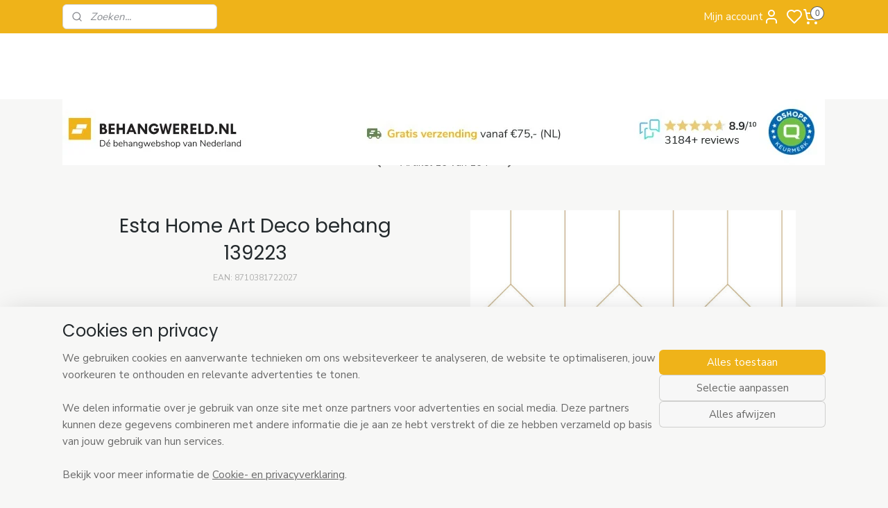

--- FILE ---
content_type: text/html; charset=UTF-8
request_url: https://www.behangwereld.nl/a-69619016/art-deco-behang/esta-home-art-deco-behang-139223/
body_size: 44038
content:
<!DOCTYPE html>
<!--[if lt IE 7]>
<html lang="nl"
      class="no-js lt-ie9 lt-ie8 lt-ie7 secure"> <![endif]-->
<!--[if IE 7]>
<html lang="nl"
      class="no-js lt-ie9 lt-ie8 is-ie7 secure"> <![endif]-->
<!--[if IE 8]>
<html lang="nl"
      class="no-js lt-ie9 is-ie8 secure"> <![endif]-->
<!--[if gt IE 8]><!-->
<html lang="nl" class="no-js secure">
<!--<![endif]-->
<head prefix="og: http://ogp.me/ns#">
    <meta http-equiv="Content-Type" content="text/html; charset=UTF-8"/>

    <title>Esta Home Art Deco behang 139223 voordelig kopen?</title>
    <meta name="description" content="Esta Home 139223 behang uit de collectie Art Deco ✓ Kwaliteit van Esta Home ✓ Scherpe prijs ✓Snelle verzending ✓ Online te bestellen bij Behangwereld!" />
    <meta name="robots" content="noarchive"/>
    <meta name="robots" content="index,follow,noodp,noydir"/>
    
    <meta name="verify-v1" content="bsudw1TUKqv2FaJ-EarAuS-7iIQspY-JesP0N5_ynIc"/>
        <meta name="google-site-verification" content="bsudw1TUKqv2FaJ-EarAuS-7iIQspY-JesP0N5_ynIc"/>
    <meta name="viewport" content="width=device-width, initial-scale=1.0"/>
    <meta name="revisit-after" content="1 days"/>
    <meta name="generator" content="Mijnwebwinkel"/>
    <meta name="web_author" content="https://www.mijnwebwinkel.nl/"/>

    

    <meta property="og:site_name" content="www.behangwereld.nl"/>

        <meta property="og:title" content="Esta Home Art Deco behang 139223 voordelig kopen?"/>
    <meta property="og:description" content="Esta Home 139223 behang uit de collectie Art Deco ✓ Kwaliteit van Esta Home ✓ Scherpe prijs ✓Snelle verzending ✓ Online te bestellen bij Behangwereld!"/>
    <meta property="og:type" content="product"/>
    <meta property="og:image" content="https://cdn.myonlinestore.eu/93c091fd-6be1-11e9-a722-44a8421b9960/image/cache/article/b9724d7f18622d7a9b99356e6529f318f8e7f27b.jpg"/>
        <meta property="og:image" content="https://cdn.myonlinestore.eu/93c091fd-6be1-11e9-a722-44a8421b9960/image/cache/article/0f0f228b2e30beb3891a47e3399770b6977bc61b.jpg"/>
        <meta property="og:image" content="https://cdn.myonlinestore.eu/93c091fd-6be1-11e9-a722-44a8421b9960/image/cache/article/d0c2af002a0dab3e22c0e82b389cfc120465f11b.jpg"/>
        <meta property="og:url" content="https://www.behangwereld.nl/a-62992218/esta-home-art-deco/esta-home-art-deco-behang-139223/"/>

    <link rel="preload" as="style" href="https://static.myonlinestore.eu/assets/../js/fancybox/jquery.fancybox.css?20260127102802"
          onload="this.onload=null;this.rel='stylesheet'">
    <noscript>
        <link rel="stylesheet" href="https://static.myonlinestore.eu/assets/../js/fancybox/jquery.fancybox.css?20260127102802">
    </noscript>

    <link rel="stylesheet" type="text/css" href="https://asset.myonlinestore.eu/1vefAdreufQd47GucpgMZ7aEUWwaGP.css"/>

    <link rel="preload" as="style" href="https://static.myonlinestore.eu/assets/../fonts/fontawesome-6.4.2/css/fontawesome.min.css?20260127102802"
          onload="this.onload=null;this.rel='stylesheet'">
    <link rel="preload" as="style" href="https://static.myonlinestore.eu/assets/../fonts/fontawesome-6.4.2/css/solid.min.css?20260127102802"
          onload="this.onload=null;this.rel='stylesheet'">
    <link rel="preload" as="style" href="https://static.myonlinestore.eu/assets/../fonts/fontawesome-6.4.2/css/brands.min.css?20260127102802"
          onload="this.onload=null;this.rel='stylesheet'">
    <link rel="preload" as="style" href="https://static.myonlinestore.eu/assets/../fonts/fontawesome-6.4.2/css/v4-shims.min.css?20260127102802"
          onload="this.onload=null;this.rel='stylesheet'">
    <noscript>
        <link rel="stylesheet" href="https://static.myonlinestore.eu/assets/../fonts/font-awesome-4.1.0/css/font-awesome.4.1.0.min.css?20260127102802">
    </noscript>

    <link rel="preconnect" href="https://static.myonlinestore.eu/" crossorigin />
    <link rel="dns-prefetch" href="https://static.myonlinestore.eu/" />
    <link rel="preconnect" href="https://cdn.myonlinestore.eu" crossorigin />
    <link rel="dns-prefetch" href="https://cdn.myonlinestore.eu" />

    <script type="text/javascript" src="https://static.myonlinestore.eu/assets/../js/modernizr.js?20260127102802"></script>
        
    <link rel="canonical" href="https://www.behangwereld.nl/a-62992218/esta-home-art-deco/esta-home-art-deco-behang-139223/"/>
    <link rel="icon" type="image/x-icon" href="https://cdn.myonlinestore.eu/93c091fd-6be1-11e9-a722-44a8421b9960/favicon.ico?t=1769634409"
              />
    <script>
        var _rollbarConfig = {
        accessToken: 'd57a2075769e4401ab611d78421f1c89',
        captureUncaught: false,
        captureUnhandledRejections: false,
        verbose: false,
        payload: {
            environment: 'prod',
            person: {
                id: 10602,
            },
            ignoredMessages: [
                'request aborted',
                'network error',
                'timeout'
            ]
        },
        reportLevel: 'error'
    };
    // Rollbar Snippet
    !function(r){var e={};function o(n){if(e[n])return e[n].exports;var t=e[n]={i:n,l:!1,exports:{}};return r[n].call(t.exports,t,t.exports,o),t.l=!0,t.exports}o.m=r,o.c=e,o.d=function(r,e,n){o.o(r,e)||Object.defineProperty(r,e,{enumerable:!0,get:n})},o.r=function(r){"undefined"!=typeof Symbol&&Symbol.toStringTag&&Object.defineProperty(r,Symbol.toStringTag,{value:"Module"}),Object.defineProperty(r,"__esModule",{value:!0})},o.t=function(r,e){if(1&e&&(r=o(r)),8&e)return r;if(4&e&&"object"==typeof r&&r&&r.__esModule)return r;var n=Object.create(null);if(o.r(n),Object.defineProperty(n,"default",{enumerable:!0,value:r}),2&e&&"string"!=typeof r)for(var t in r)o.d(n,t,function(e){return r[e]}.bind(null,t));return n},o.n=function(r){var e=r&&r.__esModule?function(){return r.default}:function(){return r};return o.d(e,"a",e),e},o.o=function(r,e){return Object.prototype.hasOwnProperty.call(r,e)},o.p="",o(o.s=0)}([function(r,e,o){var n=o(1),t=o(4);_rollbarConfig=_rollbarConfig||{},_rollbarConfig.rollbarJsUrl=_rollbarConfig.rollbarJsUrl||"https://cdnjs.cloudflare.com/ajax/libs/rollbar.js/2.14.4/rollbar.min.js",_rollbarConfig.async=void 0===_rollbarConfig.async||_rollbarConfig.async;var a=n.setupShim(window,_rollbarConfig),l=t(_rollbarConfig);window.rollbar=n.Rollbar,a.loadFull(window,document,!_rollbarConfig.async,_rollbarConfig,l)},function(r,e,o){var n=o(2);function t(r){return function(){try{return r.apply(this,arguments)}catch(r){try{console.error("[Rollbar]: Internal error",r)}catch(r){}}}}var a=0;function l(r,e){this.options=r,this._rollbarOldOnError=null;var o=a++;this.shimId=function(){return o},"undefined"!=typeof window&&window._rollbarShims&&(window._rollbarShims[o]={handler:e,messages:[]})}var i=o(3),s=function(r,e){return new l(r,e)},d=function(r){return new i(s,r)};function c(r){return t(function(){var e=Array.prototype.slice.call(arguments,0),o={shim:this,method:r,args:e,ts:new Date};window._rollbarShims[this.shimId()].messages.push(o)})}l.prototype.loadFull=function(r,e,o,n,a){var l=!1,i=e.createElement("script"),s=e.getElementsByTagName("script")[0],d=s.parentNode;i.crossOrigin="",i.src=n.rollbarJsUrl,o||(i.async=!0),i.onload=i.onreadystatechange=t(function(){if(!(l||this.readyState&&"loaded"!==this.readyState&&"complete"!==this.readyState)){i.onload=i.onreadystatechange=null;try{d.removeChild(i)}catch(r){}l=!0,function(){var e;if(void 0===r._rollbarDidLoad){e=new Error("rollbar.js did not load");for(var o,n,t,l,i=0;o=r._rollbarShims[i++];)for(o=o.messages||[];n=o.shift();)for(t=n.args||[],i=0;i<t.length;++i)if("function"==typeof(l=t[i])){l(e);break}}"function"==typeof a&&a(e)}()}}),d.insertBefore(i,s)},l.prototype.wrap=function(r,e,o){try{var n;if(n="function"==typeof e?e:function(){return e||{}},"function"!=typeof r)return r;if(r._isWrap)return r;if(!r._rollbar_wrapped&&(r._rollbar_wrapped=function(){o&&"function"==typeof o&&o.apply(this,arguments);try{return r.apply(this,arguments)}catch(o){var e=o;throw e&&("string"==typeof e&&(e=new String(e)),e._rollbarContext=n()||{},e._rollbarContext._wrappedSource=r.toString(),window._rollbarWrappedError=e),e}},r._rollbar_wrapped._isWrap=!0,r.hasOwnProperty))for(var t in r)r.hasOwnProperty(t)&&(r._rollbar_wrapped[t]=r[t]);return r._rollbar_wrapped}catch(e){return r}};for(var p="log,debug,info,warn,warning,error,critical,global,configure,handleUncaughtException,handleAnonymousErrors,handleUnhandledRejection,captureEvent,captureDomContentLoaded,captureLoad".split(","),u=0;u<p.length;++u)l.prototype[p[u]]=c(p[u]);r.exports={setupShim:function(r,e){if(r){var o=e.globalAlias||"Rollbar";if("object"==typeof r[o])return r[o];r._rollbarShims={},r._rollbarWrappedError=null;var a=new d(e);return t(function(){e.captureUncaught&&(a._rollbarOldOnError=r.onerror,n.captureUncaughtExceptions(r,a,!0),e.wrapGlobalEventHandlers&&n.wrapGlobals(r,a,!0)),e.captureUnhandledRejections&&n.captureUnhandledRejections(r,a,!0);var t=e.autoInstrument;return!1!==e.enabled&&(void 0===t||!0===t||"object"==typeof t&&t.network)&&r.addEventListener&&(r.addEventListener("load",a.captureLoad.bind(a)),r.addEventListener("DOMContentLoaded",a.captureDomContentLoaded.bind(a))),r[o]=a,a})()}},Rollbar:d}},function(r,e){function o(r,e,o){if(e.hasOwnProperty&&e.hasOwnProperty("addEventListener")){for(var n=e.addEventListener;n._rollbarOldAdd&&n.belongsToShim;)n=n._rollbarOldAdd;var t=function(e,o,t){n.call(this,e,r.wrap(o),t)};t._rollbarOldAdd=n,t.belongsToShim=o,e.addEventListener=t;for(var a=e.removeEventListener;a._rollbarOldRemove&&a.belongsToShim;)a=a._rollbarOldRemove;var l=function(r,e,o){a.call(this,r,e&&e._rollbar_wrapped||e,o)};l._rollbarOldRemove=a,l.belongsToShim=o,e.removeEventListener=l}}r.exports={captureUncaughtExceptions:function(r,e,o){if(r){var n;if("function"==typeof e._rollbarOldOnError)n=e._rollbarOldOnError;else if(r.onerror){for(n=r.onerror;n._rollbarOldOnError;)n=n._rollbarOldOnError;e._rollbarOldOnError=n}e.handleAnonymousErrors();var t=function(){var o=Array.prototype.slice.call(arguments,0);!function(r,e,o,n){r._rollbarWrappedError&&(n[4]||(n[4]=r._rollbarWrappedError),n[5]||(n[5]=r._rollbarWrappedError._rollbarContext),r._rollbarWrappedError=null);var t=e.handleUncaughtException.apply(e,n);o&&o.apply(r,n),"anonymous"===t&&(e.anonymousErrorsPending+=1)}(r,e,n,o)};o&&(t._rollbarOldOnError=n),r.onerror=t}},captureUnhandledRejections:function(r,e,o){if(r){"function"==typeof r._rollbarURH&&r._rollbarURH.belongsToShim&&r.removeEventListener("unhandledrejection",r._rollbarURH);var n=function(r){var o,n,t;try{o=r.reason}catch(r){o=void 0}try{n=r.promise}catch(r){n="[unhandledrejection] error getting `promise` from event"}try{t=r.detail,!o&&t&&(o=t.reason,n=t.promise)}catch(r){}o||(o="[unhandledrejection] error getting `reason` from event"),e&&e.handleUnhandledRejection&&e.handleUnhandledRejection(o,n)};n.belongsToShim=o,r._rollbarURH=n,r.addEventListener("unhandledrejection",n)}},wrapGlobals:function(r,e,n){if(r){var t,a,l="EventTarget,Window,Node,ApplicationCache,AudioTrackList,ChannelMergerNode,CryptoOperation,EventSource,FileReader,HTMLUnknownElement,IDBDatabase,IDBRequest,IDBTransaction,KeyOperation,MediaController,MessagePort,ModalWindow,Notification,SVGElementInstance,Screen,TextTrack,TextTrackCue,TextTrackList,WebSocket,WebSocketWorker,Worker,XMLHttpRequest,XMLHttpRequestEventTarget,XMLHttpRequestUpload".split(",");for(t=0;t<l.length;++t)r[a=l[t]]&&r[a].prototype&&o(e,r[a].prototype,n)}}}},function(r,e){function o(r,e){this.impl=r(e,this),this.options=e,function(r){for(var e=function(r){return function(){var e=Array.prototype.slice.call(arguments,0);if(this.impl[r])return this.impl[r].apply(this.impl,e)}},o="log,debug,info,warn,warning,error,critical,global,configure,handleUncaughtException,handleAnonymousErrors,handleUnhandledRejection,_createItem,wrap,loadFull,shimId,captureEvent,captureDomContentLoaded,captureLoad".split(","),n=0;n<o.length;n++)r[o[n]]=e(o[n])}(o.prototype)}o.prototype._swapAndProcessMessages=function(r,e){var o,n,t;for(this.impl=r(this.options);o=e.shift();)n=o.method,t=o.args,this[n]&&"function"==typeof this[n]&&("captureDomContentLoaded"===n||"captureLoad"===n?this[n].apply(this,[t[0],o.ts]):this[n].apply(this,t));return this},r.exports=o},function(r,e){r.exports=function(r){return function(e){if(!e&&!window._rollbarInitialized){for(var o,n,t=(r=r||{}).globalAlias||"Rollbar",a=window.rollbar,l=function(r){return new a(r)},i=0;o=window._rollbarShims[i++];)n||(n=o.handler),o.handler._swapAndProcessMessages(l,o.messages);window[t]=n,window._rollbarInitialized=!0}}}}]);
    // End Rollbar Snippet
    </script>
    <script defer type="text/javascript" src="https://static.myonlinestore.eu/assets/../js/jquery.min.js?20260127102802"></script><script defer type="text/javascript" src="https://static.myonlinestore.eu/assets/../js/mww/shop.js?20260127102802"></script><script defer type="text/javascript" src="https://static.myonlinestore.eu/assets/../js/mww/shop/category.js?20260127102802"></script><script defer type="text/javascript" src="https://static.myonlinestore.eu/assets/../js/fancybox/jquery.fancybox.pack.js?20260127102802"></script><script defer type="text/javascript" src="https://static.myonlinestore.eu/assets/../js/fancybox/jquery.fancybox-thumbs.js?20260127102802"></script><script defer type="text/javascript" src="https://static.myonlinestore.eu/assets/../js/mww/image.js?20260127102802"></script><script defer type="text/javascript" src="https://static.myonlinestore.eu/assets/../js/mww/shop/article.js?20260127102802"></script><script defer type="text/javascript" src="https://static.myonlinestore.eu/assets/../js/mww/product/product.js?20260127102802"></script><script defer type="text/javascript" src="https://static.myonlinestore.eu/assets/../js/mww/product/product.configurator.js?20260127102802"></script><script defer type="text/javascript"
                src="https://static.myonlinestore.eu/assets/../js/mww/product/product.configurator.validator.js?20260127102802"></script><script defer type="text/javascript" src="https://static.myonlinestore.eu/assets/../js/mww/product/product.main.js?20260127102802"></script><script defer type="text/javascript" src="https://static.myonlinestore.eu/assets/../js/mww/navigation.js?20260127102802"></script><script defer type="text/javascript" src="https://static.myonlinestore.eu/assets/../js/delay.js?20260127102802"></script><script defer type="text/javascript" src="https://static.myonlinestore.eu/assets/../js/mww/ajax.js?20260127102802"></script><script defer type="text/javascript" src="https://static.myonlinestore.eu/assets/../js/foundation/foundation.min.js?20260127102802"></script><script defer type="text/javascript" src="https://static.myonlinestore.eu/assets/../js/foundation/foundation/foundation.topbar.js?20260127102802"></script><script defer type="text/javascript" src="https://static.myonlinestore.eu/assets/../js/foundation/foundation/foundation.tooltip.js?20260127102802"></script><script defer type="text/javascript" src="https://static.myonlinestore.eu/assets/../js/mww/deferred.js?20260127102802"></script>
        <script src="https://static.myonlinestore.eu/assets/webpack/bootstrapper.ce10832e.js"></script>
    
    <script src="https://static.myonlinestore.eu/assets/webpack/vendor.85ea91e8.js" defer></script><script src="https://static.myonlinestore.eu/assets/webpack/main.c5872b2c.js" defer></script>
    
    <script src="https://static.myonlinestore.eu/assets/webpack/webcomponents.377dc92a.js" defer></script>
    
    <script src="https://static.myonlinestore.eu/assets/webpack/render.8395a26c.js" defer></script>

    <script>
        window.bootstrapper.add(new Strap('marketingScripts', []));
    </script>
        <script>
  window.dataLayer = window.dataLayer || [];

  function gtag() {
    dataLayer.push(arguments);
  }

    gtag(
    "consent",
    "default",
    {
      "ad_storage": "denied",
      "ad_user_data": "denied",
      "ad_personalization": "denied",
      "analytics_storage": "denied",
      "security_storage": "granted",
      "personalization_storage": "denied",
      "functionality_storage": "denied",
    }
  );

  gtag("js", new Date());
  gtag("config", 'G-HSRC51ENF9', { "groups": "myonlinestore" });gtag("config", 'G-Y420RVWJZE');</script>
<script async src="https://www.googletagmanager.com/gtag/js?id=G-HSRC51ENF9"></script>
        <script>
        
    </script>
        
<script>
    var marketingStrapId = 'marketingScripts'
    var marketingScripts = window.bootstrapper.use(marketingStrapId);

    if (marketingScripts === null) {
        marketingScripts = [];
    }

    
    window.bootstrapper.update(new Strap(marketingStrapId, marketingScripts));
</script>
    <noscript>
        <style>ul.products li {
                opacity: 1 !important;
            }</style>
    </noscript>

            <script>
                (function (w, d, s, l, i) {
            w[l] = w[l] || [];
            w[l].push({
                'gtm.start':
                    new Date().getTime(), event: 'gtm.js'
            });
            var f = d.getElementsByTagName(s)[0],
                j = d.createElement(s), dl = l != 'dataLayer' ? '&l=' + l : '';
            j.async = true;
            j.src =
                'https://www.googletagmanager.com/gtm.js?id=' + i + dl;
            f.parentNode.insertBefore(j, f);
        })(window, document, 'script', 'dataLayer', 'GTM-MSQ3L6L');
                (function (w, d, s, l, i) {
            w[l] = w[l] || [];
            w[l].push({
                'gtm.start':
                    new Date().getTime(), event: 'gtm.js'
            });
            var f = d.getElementsByTagName(s)[0],
                j = d.createElement(s), dl = l != 'dataLayer' ? '&l=' + l : '';
            j.async = true;
            j.src =
                'https://www.googletagmanager.com/gtm.js?id=' + i + dl;
            f.parentNode.insertBefore(j, f);
        })(window, document, 'script', 'dataLayer', 'GTM-T9TSXBM');
            </script>

</head>
<body    class="lang-nl_NL layout-width-1100 oneColumn">

    <noscript>
                    <iframe src="https://www.googletagmanager.com/ns.html?id=GTM-MSQ3L6L" height="0" width="0"
                    style="display:none;visibility:hidden"></iframe>
                    <iframe src="https://www.googletagmanager.com/ns.html?id=GTM-T9TSXBM" height="0" width="0"
                    style="display:none;visibility:hidden"></iframe>
            </noscript>


<header>
    <a tabindex="0" id="skip-link" class="button screen-reader-text" href="#content">Spring naar de hoofdtekst</a>
</header>

    <div id="react_element__saveforlater"></div>

<div id="react_element__filter"></div>

<div class="site-container">
    <div class="inner-wrap">
                    <nav class="tab-bar mobile-navigation custom-topbar ">
    <section class="left-button" style="display: none;">
        <a class="mobile-nav-button"
           href="#" data-react-trigger="mobile-navigation-toggle">
                <div   
    aria-hidden role="img"
    class="icon icon--sf-menu
        "
    >
    <svg><use xlink:href="#sf-menu"></use></svg>
    </div>
&#160;
                <span>MENU</span>        </a>
    </section>
    <section class="title-section">
        <span class="title">www.behangwereld.nl</span>
    </section>
    <section class="right-button">

                                            <a href="javascript:void(0)" class="foldout-account">
                    <span class="profile-icon"
                          data-logged-in="false">    <div   
    aria-hidden role="img"
    class="icon icon--sf-user
        "
    >
    <svg><use xlink:href="#sf-user"></use></svg>
    </div>
</span>
                    <span class="profile-icon" data-logged-in="true"
                          style="display: none">    <div   
    aria-hidden role="img"
    class="icon icon--sf-user-check
        "
    >
    <svg><use xlink:href="#sf-user-check"></use></svg>
    </div>
</span>
                </a>
                                    <div class="saveforlater-counter-topbar" id="react_element__saveforlater-mobile-navigation-counter"
                         data-show-counter="1"></div>
                                    
        <a href="/cart/" class="cart-icon hidden">
                <div   
    aria-hidden role="img"
    class="icon icon--sf-shopping-cart
        "
    >
    <svg><use xlink:href="#sf-shopping-cart"></use></svg>
    </div>
            <span class="cart-count" style="display: none"></span>
        </a>
    </section>
</nav>
        
        
        <div class="bg-container custom-css-container"             data-active-language="nl"
            data-current-date="29-01-2026"
            data-category-id="unknown"
            data-article-id="47618172"
            data-article-category-id="6230405"
            data-article-name="Esta Home Art Deco behang 139223"
        >
            <noscript class="no-js-message">
                <div class="inner">
                    Javascript is uitgeschakeld.


Zonder Javascript is het niet mogelijk bestellingen te plaatsen in deze webwinkel en zijn een aantal functionaliteiten niet beschikbaar.
                </div>
            </noscript>

            <div id="header">
                <div id="react_root"><!-- --></div>
                <div
                    class="header-bar-top">
                                                
<div class="row header-bar-inner" data-bar-position="top" data-options="sticky_on: large; is_hover: true; scrolltop: true;" data-topbar>
    <section class="top-bar-section">
                                    <div class="module-container search align-left">
                    <div class="react_element__searchbox" 
    data-post-url="/search/" 
    data-search-phrase=""></div>

                </div>
                                                <div class="module-container myaccount align-right2">
                    
<div class="module my-account-bar has-saveforlater">
            <a href="javascript:void(0)" class="foldout-account">
            Mijn account     <div   
    aria-hidden role="img"
    class="icon icon--sf-user
        "
    >
    <svg><use xlink:href="#sf-user"></use></svg>
    </div>
        </a>
        <div class="saveforlater-counter-topbar" id="react_element__saveforlater-topbar-counter"
             data-show-counter=""></div>
        <div class="my-account-overlay"></div>
        <div class="hidden-account-details">
            <div class="invisible-hover-area">
                <div class="header">
                    <div class="header-text">Mijn account</div>
                    <div class="close-button">
                            <div   
    aria-hidden role="img"
    class="icon icon--close-button icon--sf-x
        "
            title="close-button"
    >
    <svg><use xlink:href="#sf-x"></use></svg>
    </div>
                    </div>
                </div>
                <div class="scrollable">
                    <h3 class="existing-customer">Inloggen</h3>
                    <div class="form-group">
                        <form accept-charset="UTF-8" name=""
          method="post" action="/customer/login/?referer=/a-69619016/art-deco-behang/esta-home-art-deco-behang-139223/" class="legacy" id="login_form">
                        <script>
    document.addEventListener("DOMContentLoaded", function () {
        Array.from(document.querySelectorAll("#login_form")).map(
            form => form.addEventListener("submit", function () {
                Array.from(document.querySelectorAll("#login")).map(button => button.disabled = true);
            })
        );
    });
</script>
                        
                        <div class="form-group        ">
    <label class="control-label required" for="customer_account_username">E-mailadres</label><div class="control-group">
            <div class="control-container   no-errors    ">
                                <input type="email"
            id="customer_account_username" name="_username" required="required" class="default form-control" maxlength="100"
                                                    data-validator-range="0-0"
                />
                    </div>
                                </div>
</div>
    
                        <div class="form-group        ">
    <label class="control-label required" for="customer_account_password">Wachtwoord</label><div class="control-group">
            <div class="control-container   no-errors    ">
                                <input type="password"
            id="customer_account_password" name="_password" required="required" class="default form-control" maxlength="64"
                                                    data-validator-range="0-0"
                />
                    </div>
                                </div>
</div>
    
                        <div class="form-row buttons">
                            <button type="submit" id="login" name="login" class="btn">
                                Inloggen
                            </button>
                        </div>
                        <input type="hidden"
            id="_csrf_token" name="_csrf_token" class="form-control"
            value="c11.Il1CAXhSc-ms_ghnSK38zXVLF3iFcMS8ksvgHTC7VKo.Www1TzkLEbyeu3sCeJW1vSMDZBm9OZOFxLiBbnjDJPV4ZCZ5SCIDm-q7bw"                                         data-validator-range="0-0"
                />
        </form>
                    </div>
                    <a class="forgot-password-link" href="/customer/forgot-password/">Wachtwoord vergeten?</a>
                                            <hr/>
                        <h3 class="without-account">Geen account?</h3>
                        <p>
                            Met een account kun je sneller bestellen en heb je een overzicht van je eerdere bestellingen.
                        </p>
                        <a href="https://www.behangwereld.nl/customer/register/?referer=/a-69619016/art-deco-behang/esta-home-art-deco-behang-139223/"
                           class="btn">Account aanmaken</a>
                                    </div>
            </div>
        </div>
    </div>

                </div>
                                                <div class="module-container cart align-right">
                    
<div class="header-cart module moduleCartCompact" data-ajax-cart-replace="true" data-productcount="0">
            <a href="/cart/?category_id=6230405" class="foldout-cart">
                <div   
    aria-hidden role="img"
    class="icon icon--sf-shopping-cart
        "
            title="Winkelwagen"
    >
    <svg><use xlink:href="#sf-shopping-cart"></use></svg>
    </div>
            <span class="count">0</span>
        </a>
        <div class="hidden-cart-details">
            <div class="invisible-hover-area">
                <div data-mobile-cart-replace="true" class="cart-details">
                                            <div class="cart-summary">
                            Geen artikelen in winkelwagen.
                        </div>
                                    </div>

                            </div>
        </div>
    </div>

                </div>
                        </section>
</div>

                                    </div>

                

        
                
            

<sf-header-image
    class="web-component"
    header-element-height="95px"
    align="left"
    store-name="www.behangwereld.nl"
    store-url="https://www.behangwereld.nl/"
    background-image-url=""
    mobile-background-image-url=""
    logo-custom-width=""
    logo-custom-height=""
    page-column-width="1100"
    style="
        height: 95px;

        --background-color: #FFFFFF;
        --background-height: 95px;
        --background-aspect-ratio: 1;
        --scaling-background-aspect-ratio: 2.75;
        --mobile-background-height: 0px;
        --mobile-background-aspect-ratio: 1;
        --color: #231F20;
        --logo-custom-width: auto;
        --logo-custom-height: auto;
        --logo-aspect-ratio: 11.568421052632
        ">
            <a href="https://www.behangwereld.nl/" slot="logo" style="max-height: 100%;">
            <img
                src="https://cdn.myonlinestore.eu/93c091fd-6be1-11e9-a722-44a8421b9960/logo_large.png?t=1769634409"
                alt="www.behangwereld.nl"
                style="
                    width: 1099px;
                    height: 100%;
                    display: block;
                    max-height: 400px;
                    "
            />
        </a>
    </sf-header-image>
                <div class="header-bar-bottom sticky">
                                                
<div class="row header-bar-inner" data-bar-position="header" data-options="sticky_on: large; is_hover: true; scrolltop: true;" data-topbar>
    <section class="top-bar-section">
                                    <nav class="module-container navigation navigation--mega-menu align-left">
                    <ul>
                            




<li class="">
            <a href="https://www.behangwereld.nl/" class="no_underline">
            HOME
                    </a>

                                </li>
    

    
    

<li class="has-dropdown active">
            <a href="https://www.behangwereld.nl/c-3249244/behangstijlen/" class="no_underline">
            BEHANGSTIJLEN
                                                <div aria-hidden role="img" class="icon"><svg><use xlink:href="#sf-chevron-down"></use></svg></div>
                                    </a>

                                                    
                <div class="mega-menu">
                    <div class="mega-menu__background"></div>
                    <ul class="mega-menu__list">
                                                    <li class="mega-menu__category">
                                <a class="mega-menu__category-title mega-menu__category-title--no_underline" href="https://www.behangwereld.nl/c-121342/bloemen-behang/" title="Bloemen&#x20;behang">Bloemen behang</a>

                                                            </li>
                                                    <li class="mega-menu__category">
                                <a class="mega-menu__category-title mega-menu__category-title--no_underline" href="https://www.behangwereld.nl/c-2758771/trendy-behang/" title="Trendy&#x20;behang">Trendy behang</a>

                                                            </li>
                                                    <li class="mega-menu__category">
                                <a class="mega-menu__category-title mega-menu__category-title--no_underline" href="https://www.behangwereld.nl/c-6230477/botanisch-behang/" title="Botanisch&#x20;behang">Botanisch behang</a>

                                                            </li>
                                                    <li class="mega-menu__category">
                                <a class="mega-menu__category-title mega-menu__category-title--no_underline" href="https://www.behangwereld.nl/c-4389236/grafisch-behang/" title="Grafisch&#x20;behang">Grafisch behang</a>

                                                            </li>
                                                    <li class="mega-menu__category">
                                <a class="mega-menu__category-title mega-menu__category-title--no_underline" href="https://www.behangwereld.nl/c-7517559/hotel-chique-behang/" title="Hotel&#x20;Chique&#x20;behang">Hotel Chique behang</a>

                                                            </li>
                                                    <li class="mega-menu__category">
                                <a class="mega-menu__category-title mega-menu__category-title--no_underline" href="https://www.behangwereld.nl/c-3529027/industrieel-behang/" title="Industrieel&#x20;behang">Industrieel behang</a>

                                                            </li>
                                                    <li class="mega-menu__category">
                                <a class="mega-menu__category-title mega-menu__category-title--no_underline" href="https://www.behangwereld.nl/c-1343104/dieren-behang/" title="Dieren&#x20;behang">Dieren behang</a>

                                                            </li>
                        
                                                    <li class="mega-menu__category">
                                <a class="mega-menu__category-title mega-menu__category-title--no_underline" href="https://www.behangwereld.nl/c-3249244/behangstijlen/" title="Bekijk&#x20;alle&#x20;pagina&#x2019;s">Bekijk alle pagina’s    <div   
    aria-hidden role="img"
    class="icon icon--sf-chevron-right
                    icon--small
        "
    >
    <svg><use xlink:href="#sf-chevron-right"></use></svg>
    </div>
</a>
                            </li>
                                            </ul>
                </div>
                        </li>
    

    


<li class="has-dropdown">
            <a href="https://www.behangwereld.nl/c-120984/merken/" class="no_underline">
            MERKEN
                                                <div aria-hidden role="img" class="icon"><svg><use xlink:href="#sf-chevron-down"></use></svg></div>
                                    </a>

                                                    
                <div class="mega-menu">
                    <div class="mega-menu__background"></div>
                    <ul class="mega-menu__list">
                                                    <li class="mega-menu__category">
                                <a class="mega-menu__category-title mega-menu__category-title--no_underline" href="https://www.behangwereld.nl/c-4584444/arte/" title="Arte">Arte</a>

                                                                                                        
                                    <ul class="mega-menu__category-list">
                                                                                    <li class="mega-menu__item ">
                                                <a class="mega-menu__link mega-menu__link--no_underline" href="https://www.behangwereld.nl/c-6845090/arte-alaya/" title="Arte&#x20;Alaya">Arte Alaya</a>
                                            </li>
                                                                                    <li class="mega-menu__item ">
                                                <a class="mega-menu__link mega-menu__link--no_underline" href="https://www.behangwereld.nl/c-7355057/arte-all-naturals/" title="Arte&#x20;All&#x20;Naturals">Arte All Naturals</a>
                                            </li>
                                                                                    <li class="mega-menu__item ">
                                                <a class="mega-menu__link mega-menu__link--no_underline" href="https://www.behangwereld.nl/c-7250981/arte-antares/" title="Arte&#x20;Antar&#x00E8;s">Arte Antarès</a>
                                            </li>
                                                                                    <li class="mega-menu__item ">
                                                <a class="mega-menu__link mega-menu__link--no_underline" href="https://www.behangwereld.nl/c-6882974/arte-antigua/" title="Arte&#x20;Antigua">Arte Antigua</a>
                                            </li>
                                                                                    <li class="mega-menu__item ">
                                                <a class="mega-menu__link mega-menu__link--no_underline" href="https://www.behangwereld.nl/c-7244051/arte-archipelago/" title="Arte&#x20;Archipelago">Arte Archipelago</a>
                                            </li>
                                        
                                                                                    <li class="mega-menu__item mega-menu__item--more">
                                                <a class="mega-menu__link mega-menu__link--no_underline" href="https://www.behangwereld.nl/c-4584444/arte/" title="Bekijk&#x20;meer">Bekijk meer    <div   
    aria-hidden role="img"
    class="icon icon--sf-chevron-right
                    icon--small
        "
    >
    <svg><use xlink:href="#sf-chevron-right"></use></svg>
    </div>
</a>
                                            </li>
                                                                            </ul>
                                                            </li>
                                                    <li class="mega-menu__category">
                                <a class="mega-menu__category-title mega-menu__category-title--no_underline" href="https://www.behangwereld.nl/c-880085/as-creation/" title="AS&#x20;Creation">AS Creation</a>

                                                                                                        
                                    <ul class="mega-menu__category-list">
                                                                                    <li class="mega-menu__item ">
                                                <a class="mega-menu__link mega-menu__link--no_underline" href="https://www.behangwereld.nl/c-6719552/as-creation-art-of-eden/" title="AS&#x20;Creation&#x20;Art&#x20;of&#x20;Eden">AS Creation Art of Eden</a>
                                            </li>
                                                                                    <li class="mega-menu__item ">
                                                <a class="mega-menu__link mega-menu__link--no_underline" href="https://www.behangwereld.nl/c-7270392/as-creation-aquarell-dreams/" title="AS&#x20;Creation&#x20;Aquarell&#x20;Dreams">AS Creation Aquarell Dreams</a>
                                            </li>
                                                                                    <li class="mega-menu__item ">
                                                <a class="mega-menu__link mega-menu__link--no_underline" href="https://www.behangwereld.nl/c-6599298/as-creation-bricks-stones/" title="AS&#x20;Creation&#x20;Bricks&#x20;&amp;&#x20;Stones">AS Creation Bricks &amp; Stones</a>
                                            </li>
                                                                                    <li class="mega-menu__item ">
                                                <a class="mega-menu__link mega-menu__link--no_underline" href="https://www.behangwereld.nl/c-7195591/as-creation-casual-living/" title="AS&#x20;Creation&#x20;Casual&#x20;Living">AS Creation Casual Living</a>
                                            </li>
                                                                                    <li class="mega-menu__item ">
                                                <a class="mega-menu__link mega-menu__link--no_underline" href="https://www.behangwereld.nl/c-7646941/as-creation-cosmo-living/" title="AS&#x20;Creation&#x20;Cosmo&#x20;Living">AS Creation Cosmo Living</a>
                                            </li>
                                        
                                                                                    <li class="mega-menu__item mega-menu__item--more">
                                                <a class="mega-menu__link mega-menu__link--no_underline" href="https://www.behangwereld.nl/c-880085/as-creation/" title="Bekijk&#x20;meer">Bekijk meer    <div   
    aria-hidden role="img"
    class="icon icon--sf-chevron-right
                    icon--small
        "
    >
    <svg><use xlink:href="#sf-chevron-right"></use></svg>
    </div>
</a>
                                            </li>
                                                                            </ul>
                                                            </li>
                                                    <li class="mega-menu__category">
                                <a class="mega-menu__category-title mega-menu__category-title--no_underline" href="https://www.behangwereld.nl/c-7337330/borastapeter/" title="Borastapeter">Borastapeter</a>

                                                                                                        
                                    <ul class="mega-menu__category-list">
                                                                                    <li class="mega-menu__item ">
                                                <a class="mega-menu__link mega-menu__link--no_underline" href="https://www.behangwereld.nl/c-7718373/borastapeter-adorn/" title="Borastapeter&#x20;Adorn&#x20;">Borastapeter Adorn </a>
                                            </li>
                                                                                    <li class="mega-menu__item ">
                                                <a class="mega-menu__link mega-menu__link--no_underline" href="https://www.behangwereld.nl/c-7669643/borastapeter-anno-ii/" title="Borastapeter&#x20;Anno&#x20;II">Borastapeter Anno II</a>
                                            </li>
                                                                                    <li class="mega-menu__item ">
                                                <a class="mega-menu__link mega-menu__link--no_underline" href="https://www.behangwereld.nl/c-7734992/borastapeter-borosan-hem/" title="Borastapeter&#x20;Borosan&#x20;Hem">Borastapeter Borosan Hem</a>
                                            </li>
                                                                                    <li class="mega-menu__item ">
                                                <a class="mega-menu__link mega-menu__link--no_underline" href="https://www.behangwereld.nl/c-7717178/borastapeter-falsterbo-iii/" title="Borastapeter&#x20;Falsterbo&#x20;III">Borastapeter Falsterbo III</a>
                                            </li>
                                                                                    <li class="mega-menu__item ">
                                                <a class="mega-menu__link mega-menu__link--no_underline" href="https://www.behangwereld.nl/c-7346839/borastapeter-graphics/" title="Borastapeter&#x20;Graphics">Borastapeter Graphics</a>
                                            </li>
                                        
                                                                                    <li class="mega-menu__item mega-menu__item--more">
                                                <a class="mega-menu__link mega-menu__link--no_underline" href="https://www.behangwereld.nl/c-7337330/borastapeter/" title="Bekijk&#x20;meer">Bekijk meer    <div   
    aria-hidden role="img"
    class="icon icon--sf-chevron-right
                    icon--small
        "
    >
    <svg><use xlink:href="#sf-chevron-right"></use></svg>
    </div>
</a>
                                            </li>
                                                                            </ul>
                                                            </li>
                                                    <li class="mega-menu__category">
                                <a class="mega-menu__category-title mega-menu__category-title--no_underline" href="https://www.behangwereld.nl/c-5620799/casadeco/" title="Casadeco">Casadeco</a>

                                                                                                        
                                    <ul class="mega-menu__category-list">
                                                                                    <li class="mega-menu__item ">
                                                <a class="mega-menu__link mega-menu__link--no_underline" href="https://www.behangwereld.nl/c-7170464/casadeco-alchimie/" title="Casadeco&#x20;Alchimie&#x20;">Casadeco Alchimie </a>
                                            </li>
                                                                                    <li class="mega-menu__item ">
                                                <a class="mega-menu__link mega-menu__link--no_underline" href="https://www.behangwereld.nl/c-7489875/casadeco-annees-folles/" title="Casadeco&#x20;Ann&#x00E9;es&#x20;Folles">Casadeco Années Folles</a>
                                            </li>
                                                                                    <li class="mega-menu__item ">
                                                <a class="mega-menu__link mega-menu__link--no_underline" href="https://www.behangwereld.nl/c-6534318/casadeco-arts-crafts/" title="Casadeco&#x20;Arts&#x20;&amp;&#x20;Crafts">Casadeco Arts &amp; Crafts</a>
                                            </li>
                                                                                    <li class="mega-menu__item ">
                                                <a class="mega-menu__link mega-menu__link--no_underline" href="https://www.behangwereld.nl/c-7171776/casadeco-babylone/" title="Casadeco&#x20;Babylone">Casadeco Babylone</a>
                                            </li>
                                                                                    <li class="mega-menu__item ">
                                                <a class="mega-menu__link mega-menu__link--no_underline" href="https://www.behangwereld.nl/c-6928277/casadeco-california/" title="Casadeco&#x20;California">Casadeco California</a>
                                            </li>
                                        
                                                                                    <li class="mega-menu__item mega-menu__item--more">
                                                <a class="mega-menu__link mega-menu__link--no_underline" href="https://www.behangwereld.nl/c-5620799/casadeco/" title="Bekijk&#x20;meer">Bekijk meer    <div   
    aria-hidden role="img"
    class="icon icon--sf-chevron-right
                    icon--small
        "
    >
    <svg><use xlink:href="#sf-chevron-right"></use></svg>
    </div>
</a>
                                            </li>
                                                                            </ul>
                                                            </li>
                                                    <li class="mega-menu__category">
                                <a class="mega-menu__category-title mega-menu__category-title--no_underline" href="https://www.behangwereld.nl/c-5898416/casamance/" title="Casamance">Casamance</a>

                                                                                                        
                                    <ul class="mega-menu__category-list">
                                                                                    <li class="mega-menu__item ">
                                                <a class="mega-menu__link mega-menu__link--no_underline" href="https://www.behangwereld.nl/c-5933389/casamance-alliages/" title="Casamance&#x20;Alliages">Casamance Alliages</a>
                                            </li>
                                                                                    <li class="mega-menu__item ">
                                                <a class="mega-menu__link mega-menu__link--no_underline" href="https://www.behangwereld.nl/c-5948497/casamance-archipel/" title="Casamance&#x20;Archipel">Casamance Archipel</a>
                                            </li>
                                                                                    <li class="mega-menu__item ">
                                                <a class="mega-menu__link mega-menu__link--no_underline" href="https://www.behangwereld.nl/c-6491181/casamance-aventura/" title="Casamance&#x20;Aventura">Casamance Aventura</a>
                                            </li>
                                                                                    <li class="mega-menu__item ">
                                                <a class="mega-menu__link mega-menu__link--no_underline" href="https://www.behangwereld.nl/c-7079885/casamance-bord-du-nil/" title="Casamance&#x20;Bord&#x20;Du&#x20;Nil">Casamance Bord Du Nil</a>
                                            </li>
                                                                                    <li class="mega-menu__item ">
                                                <a class="mega-menu__link mega-menu__link--no_underline" href="https://www.behangwereld.nl/c-7664454/casamance-broderies/" title="Casamance&#x20;Broderies">Casamance Broderies</a>
                                            </li>
                                        
                                                                                    <li class="mega-menu__item mega-menu__item--more">
                                                <a class="mega-menu__link mega-menu__link--no_underline" href="https://www.behangwereld.nl/c-5898416/casamance/" title="Bekijk&#x20;meer">Bekijk meer    <div   
    aria-hidden role="img"
    class="icon icon--sf-chevron-right
                    icon--small
        "
    >
    <svg><use xlink:href="#sf-chevron-right"></use></svg>
    </div>
</a>
                                            </li>
                                                                            </ul>
                                                            </li>
                                                    <li class="mega-menu__category">
                                <a class="mega-menu__category-title mega-menu__category-title--no_underline" href="https://www.behangwereld.nl/c-5070549/caselio/" title="Caselio">Caselio</a>

                                                                                                        
                                    <ul class="mega-menu__category-list">
                                                                                    <li class="mega-menu__item ">
                                                <a class="mega-menu__link mega-menu__link--no_underline" href="https://www.behangwereld.nl/c-5962633/caselio-around/" title="Caselio&#x20;Around&#x20;">Caselio Around </a>
                                            </li>
                                                                                    <li class="mega-menu__item ">
                                                <a class="mega-menu__link mega-menu__link--no_underline" href="https://www.behangwereld.nl/c-7554027/caselio-art-of-botany/" title="Caselio&#x20;Art&#x20;of&#x20;Botany">Caselio Art of Botany</a>
                                            </li>
                                                                                    <li class="mega-menu__item ">
                                                <a class="mega-menu__link mega-menu__link--no_underline" href="https://www.behangwereld.nl/c-6515928/caselio-autour-de-monde/" title="Caselio&#x20;Autour&#x20;De&#x20;Monde&#x20;">Caselio Autour De Monde </a>
                                            </li>
                                                                                    <li class="mega-menu__item ">
                                                <a class="mega-menu__link mega-menu__link--no_underline" href="https://www.behangwereld.nl/c-7307840/caselio-azur/" title="Caselio&#x20;Azur">Caselio Azur</a>
                                            </li>
                                                                                    <li class="mega-menu__item ">
                                                <a class="mega-menu__link mega-menu__link--no_underline" href="https://www.behangwereld.nl/c-7421842/caselio-balade/" title="Caselio&#x20;Balade&#x20;">Caselio Balade </a>
                                            </li>
                                        
                                                                                    <li class="mega-menu__item mega-menu__item--more">
                                                <a class="mega-menu__link mega-menu__link--no_underline" href="https://www.behangwereld.nl/c-5070549/caselio/" title="Bekijk&#x20;meer">Bekijk meer    <div   
    aria-hidden role="img"
    class="icon icon--sf-chevron-right
                    icon--small
        "
    >
    <svg><use xlink:href="#sf-chevron-right"></use></svg>
    </div>
</a>
                                            </li>
                                                                            </ul>
                                                            </li>
                                                    <li class="mega-menu__category">
                                <a class="mega-menu__category-title mega-menu__category-title--no_underline" href="https://www.behangwereld.nl/c-5892418/cole-son/" title="Cole&#x20;&amp;&#x20;Son">Cole &amp; Son</a>

                                                                                                        
                                    <ul class="mega-menu__category-list">
                                                                                    <li class="mega-menu__item ">
                                                <a class="mega-menu__link mega-menu__link--no_underline" href="https://www.behangwereld.nl/c-6104971/cole-son-ardmore-jabula/" title="Cole&#x20;&amp;&#x20;Son&#x20;Ardmore&#x20;Jabula&#x20;">Cole &amp; Son Ardmore Jabula </a>
                                            </li>
                                                                                    <li class="mega-menu__item ">
                                                <a class="mega-menu__link mega-menu__link--no_underline" href="https://www.behangwereld.nl/c-5909517/cole-son-botanical/" title="Cole&#x20;&amp;&#x20;Son&#x20;Botanical&#x20;">Cole &amp; Son Botanical </a>
                                            </li>
                                                                                    <li class="mega-menu__item ">
                                                <a class="mega-menu__link mega-menu__link--no_underline" href="https://www.behangwereld.nl/c-7714533/cole-son-classics-collection-vol-i/" title="Cole&#x20;&amp;&#x20;Son&#x20;Classics&#x20;Collection&#x20;Vol.&#x20;I">Cole &amp; Son Classics Collection Vol. I</a>
                                            </li>
                                                                                    <li class="mega-menu__item ">
                                                <a class="mega-menu__link mega-menu__link--no_underline" href="https://www.behangwereld.nl/c-5900622/cole-son-curio/" title="Cole&#x20;&amp;&#x20;Son&#x20;Curio">Cole &amp; Son Curio</a>
                                            </li>
                                                                                    <li class="mega-menu__item ">
                                                <a class="mega-menu__link mega-menu__link--no_underline" href="https://www.behangwereld.nl/c-5917185/cole-son-fornasetti/" title="Cole&#x20;&amp;&#x20;Son&#x20;Fornasetti&#x20;">Cole &amp; Son Fornasetti </a>
                                            </li>
                                        
                                                                                    <li class="mega-menu__item mega-menu__item--more">
                                                <a class="mega-menu__link mega-menu__link--no_underline" href="https://www.behangwereld.nl/c-5892418/cole-son/" title="Bekijk&#x20;meer">Bekijk meer    <div   
    aria-hidden role="img"
    class="icon icon--sf-chevron-right
                    icon--small
        "
    >
    <svg><use xlink:href="#sf-chevron-right"></use></svg>
    </div>
</a>
                                            </li>
                                                                            </ul>
                                                            </li>
                        
                                                    <li class="mega-menu__category">
                                <a class="mega-menu__category-title mega-menu__category-title--no_underline" href="https://www.behangwereld.nl/c-120984/merken/" title="Bekijk&#x20;alle&#x20;pagina&#x2019;s">Bekijk alle pagina’s    <div   
    aria-hidden role="img"
    class="icon icon--sf-chevron-right
                    icon--small
        "
    >
    <svg><use xlink:href="#sf-chevron-right"></use></svg>
    </div>
</a>
                            </li>
                                            </ul>
                </div>
                        </li>
    

    


<li class="has-dropdown">
            <a href="https://www.behangwereld.nl/c-121271/kinderbehang/" class="no_underline">
            KINDERBEHANG
                                                <div aria-hidden role="img" class="icon"><svg><use xlink:href="#sf-chevron-down"></use></svg></div>
                                    </a>

                                                    
                <div class="mega-menu">
                    <div class="mega-menu__background"></div>
                    <ul class="mega-menu__list">
                                                    <li class="mega-menu__category">
                                <a class="mega-menu__category-title mega-menu__category-title--no_underline" href="https://www.behangwereld.nl/c-911745/meisjes-behang/" title="Meisjes&#x20;behang">Meisjes behang</a>

                                                            </li>
                                                    <li class="mega-menu__category">
                                <a class="mega-menu__category-title mega-menu__category-title--no_underline" href="https://www.behangwereld.nl/c-911630/jongens-behang/" title="Jongens&#x20;behang">Jongens behang</a>

                                                            </li>
                                                    <li class="mega-menu__category">
                                <a class="mega-menu__category-title mega-menu__category-title--no_underline" href="https://www.behangwereld.nl/c-3249891/dieren-behang/" title="Dieren&#x20;behang">Dieren behang</a>

                                                            </li>
                                                    <li class="mega-menu__category">
                                <a class="mega-menu__category-title mega-menu__category-title--no_underline" href="https://www.behangwereld.nl/c-3249864/sterren-behang/" title="Sterren&#x20;behang">Sterren behang</a>

                                                            </li>
                                                    <li class="mega-menu__category">
                                <a class="mega-menu__category-title mega-menu__category-title--no_underline" href="https://www.behangwereld.nl/c-166707/camouflage-behang/" title="Camouflage&#x20;behang">Camouflage behang</a>

                                                            </li>
                                                    <li class="mega-menu__category">
                                <a class="mega-menu__category-title mega-menu__category-title--no_underline" href="https://www.behangwereld.nl/c-3249874/graffiti-behang/" title="Graffiti&#x20;behang">Graffiti behang</a>

                                                            </li>
                                                    <li class="mega-menu__category">
                                <a class="mega-menu__category-title mega-menu__category-title--no_underline" href="https://www.behangwereld.nl/c-3249885/harten-behang/" title="Harten&#x20;behang">Harten behang</a>

                                                            </li>
                        
                                                    <li class="mega-menu__category">
                                <a class="mega-menu__category-title mega-menu__category-title--no_underline" href="https://www.behangwereld.nl/c-121271/kinderbehang/" title="Bekijk&#x20;alle&#x20;pagina&#x2019;s">Bekijk alle pagina’s    <div   
    aria-hidden role="img"
    class="icon icon--sf-chevron-right
                    icon--small
        "
    >
    <svg><use xlink:href="#sf-chevron-right"></use></svg>
    </div>
</a>
                            </li>
                                            </ul>
                </div>
                        </li>
    

    


<li class="has-dropdown">
            <a href="https://www.behangwereld.nl/c-134358/fotobehang/" class="no_underline">
            FOTOBEHANG
                                                <div aria-hidden role="img" class="icon"><svg><use xlink:href="#sf-chevron-down"></use></svg></div>
                                    </a>

                                                    
                <div class="mega-menu">
                    <div class="mega-menu__background"></div>
                    <ul class="mega-menu__list">
                                                    <li class="mega-menu__category">
                                <a class="mega-menu__category-title mega-menu__category-title--no_underline" href="https://www.behangwereld.nl/c-6649916/abstract-fotobehang/" title="Abstract&#x20;fotobehang">Abstract fotobehang</a>

                                                            </li>
                                                    <li class="mega-menu__category">
                                <a class="mega-menu__category-title mega-menu__category-title--no_underline" href="https://www.behangwereld.nl/c-6649919/auto-en-voertuigen-fotobehang/" title="Auto&#x20;en&#x20;voertuigen&#x20;fotobehang">Auto en voertuigen fotobehang</a>

                                                            </li>
                                                    <li class="mega-menu__category">
                                <a class="mega-menu__category-title mega-menu__category-title--no_underline" href="https://www.behangwereld.nl/c-6649922/baby-fotobehang/" title="Baby&#x20;fotobehang">Baby fotobehang</a>

                                                            </li>
                                                    <li class="mega-menu__category">
                                <a class="mega-menu__category-title mega-menu__category-title--no_underline" href="https://www.behangwereld.nl/c-6727601/bergen-fotobehang/" title="Bergen&#x20;Fotobehang">Bergen Fotobehang</a>

                                                            </li>
                                                    <li class="mega-menu__category">
                                <a class="mega-menu__category-title mega-menu__category-title--no_underline" href="https://www.behangwereld.nl/c-6649925/bloemen-en-planten-fotobehang/" title="Bloemen&#x20;en&#x20;planten&#x20;fotobehang">Bloemen en planten fotobehang</a>

                                                            </li>
                                                    <li class="mega-menu__category">
                                <a class="mega-menu__category-title mega-menu__category-title--no_underline" href="https://www.behangwereld.nl/c-6649928/bos-en-bomen-fotobehang/" title="Bos&#x20;en&#x20;bomen&#x20;fotobehang">Bos en bomen fotobehang</a>

                                                            </li>
                                                    <li class="mega-menu__category">
                                <a class="mega-menu__category-title mega-menu__category-title--no_underline" href="https://www.behangwereld.nl/c-6649931/botanisch-fotobehang/" title="Botanisch&#x20;fotobehang">Botanisch fotobehang</a>

                                                            </li>
                        
                                                    <li class="mega-menu__category">
                                <a class="mega-menu__category-title mega-menu__category-title--no_underline" href="https://www.behangwereld.nl/c-134358/fotobehang/" title="Bekijk&#x20;alle&#x20;pagina&#x2019;s">Bekijk alle pagina’s    <div   
    aria-hidden role="img"
    class="icon icon--sf-chevron-right
                    icon--small
        "
    >
    <svg><use xlink:href="#sf-chevron-right"></use></svg>
    </div>
</a>
                            </li>
                                            </ul>
                </div>
                        </li>
    

    


<li class="has-dropdown">
            <a href="https://www.behangwereld.nl/c-1555606/plakplastic/" class="no_underline">
            PLAKPLASTIC
                                                <div aria-hidden role="img" class="icon"><svg><use xlink:href="#sf-chevron-down"></use></svg></div>
                                    </a>

                                                    
                <div class="mega-menu">
                    <div class="mega-menu__background"></div>
                    <ul class="mega-menu__list">
                                                    <li class="mega-menu__category">
                                <a class="mega-menu__category-title mega-menu__category-title--no_underline" href="https://www.behangwereld.nl/c-1556103/plakplastic-dessins/" title="Plakplastic&#x20;dessins">Plakplastic dessins</a>

                                                            </li>
                                                    <li class="mega-menu__category">
                                <a class="mega-menu__category-title mega-menu__category-title--no_underline" href="https://www.behangwereld.nl/c-1555608/plakplastic-uni/" title="Plakplastic&#x20;uni">Plakplastic uni</a>

                                                            </li>
                                                    <li class="mega-menu__category">
                                <a class="mega-menu__category-title mega-menu__category-title--no_underline" href="https://www.behangwereld.nl/c-1556074/plakplastic-velours/" title="Plakplastic&#x20;velours">Plakplastic velours</a>

                                                            </li>
                                                    <li class="mega-menu__category">
                                <a class="mega-menu__category-title mega-menu__category-title--no_underline" href="https://www.behangwereld.nl/c-1581539/plakplastic-fluor/" title="Plakplastic&#x20;fluor">Plakplastic fluor</a>

                                                            </li>
                                                    <li class="mega-menu__category">
                                <a class="mega-menu__category-title mega-menu__category-title--no_underline" href="https://www.behangwereld.nl/c-1555892/plakplastic-hout/" title="Plakplastic&#x20;hout">Plakplastic hout</a>

                                                            </li>
                                                    <li class="mega-menu__category">
                                <a class="mega-menu__category-title mega-menu__category-title--no_underline" href="https://www.behangwereld.nl/c-1581555/plakplastic-steen/" title="Plakplastic&#x20;steen">Plakplastic steen</a>

                                                            </li>
                                                    <li class="mega-menu__category">
                                <a class="mega-menu__category-title mega-menu__category-title--no_underline" href="https://www.behangwereld.nl/c-1591122/plakplastic-lola/" title="Plakplastic&#x20;Lola">Plakplastic Lola</a>

                                                            </li>
                                                    <li class="mega-menu__category">
                                <a class="mega-menu__category-title mega-menu__category-title--no_underline" href="https://www.behangwereld.nl/c-1557004/speciale-plakfolie-s/" title="Speciale&#x20;plakfolie&#x60;s">Speciale plakfolie`s</a>

                                                            </li>
                        
                                            </ul>
                </div>
                        </li>
    

    


<li class="has-dropdown">
            <a href="https://www.behangwereld.nl/c-121017/benodigdheden/" class="no_underline">
            BENODIGDHEDEN
                                                <div aria-hidden role="img" class="icon"><svg><use xlink:href="#sf-chevron-down"></use></svg></div>
                                    </a>

                                                    
                <div class="mega-menu">
                    <div class="mega-menu__background"></div>
                    <ul class="mega-menu__list">
                                                    <li class="mega-menu__category">
                                <a class="mega-menu__category-title mega-menu__category-title--no_underline" href="https://www.behangwereld.nl/c-123692/behanglijm/" title="Behanglijm">Behanglijm</a>

                                                            </li>
                                                    <li class="mega-menu__category">
                                <a class="mega-menu__category-title mega-menu__category-title--no_underline" href="https://www.behangwereld.nl/c-123696/behanggereedschappen/" title="Behanggereedschappen">Behanggereedschappen</a>

                                                            </li>
                        
                                            </ul>
                </div>
                        </li>
    




<li class="">
            <a href="https://www.behangwereld.nl/c-1740764/sale/" class="no_underline">
            SALE
                    </a>

                                </li>

                    </ul>
                </nav>
                        </section>
</div>

                                    </div>
            </div>

                            <div class="mega-menu-overlay"></div>
            
            
            <div id="content" class="columncount-1">
                <div class="row">
                                                                <div class="columns large-14 medium-14 small-14" id="centercolumn">
    
    
                                    <script>
        window.bootstrapper.add(new Strap('product', {
            id: '47618172',
            name: 'Esta Home Art Deco behang 139223',
            value: '44.950000',
            currency: 'EUR'
        }));

        var marketingStrapId = 'marketingScripts'
        var marketingScripts = window.bootstrapper.use(marketingStrapId);

        if (marketingScripts === null) {
            marketingScripts = [];
        }

        marketingScripts.push({
            inline: `if (typeof window.fbq === 'function') {
                window.fbq('track', 'ViewContent', {
                    content_name: "Esta Home Art Deco behang 139223",
                    content_ids: ["47618172"],
                    content_type: "product"
                });
            }`,
        });

        window.bootstrapper.update(new Strap(marketingStrapId, marketingScripts));
    </script>
    <div id="react_element__product-events"><!-- --></div>

    <script type="application/ld+json">
        {"@context":"https:\/\/schema.org","@graph":[{"@type":"Product","sku":"8710381722027","name":"Esta Home Art Deco behang 139223","description":"Esta Home\u0026nbsp;Art Deco\u0026nbsp;behang Artikelnummer: 156-139 223Afmetingen: 10M lang\u0026nbsp;x 53CM breedPatroon: 53CMKleur: wit, goudLijmadvies: Perfax rozeKwaliteit: vliesbehangBreng een vleugje goud in je interieur met dit schitterende behang met gouden art deco motief. Het behang maakt van je muur een stijlvolle eye-catcher en zorgt voor een luxe en warme sfeer in huis.","offers":{"@type":"Offer","url":"https:\/\/www.behangwereld.nl\/a-62992218\/esta-home-art-deco\/esta-home-art-deco-behang-139223\/","priceSpecification":{"@type":"PriceSpecification","priceCurrency":"EUR","price":"44.95","valueAddedTaxIncluded":true},"@id":"https:\/\/www.behangwereld.nl\/#\/schema\/Offer\/7cb8fc5c-bde3-11eb-a98b-0a6e45a98899"},"image":{"@type":"ImageObject","url":"https:\/\/cdn.myonlinestore.eu\/93c091fd-6be1-11e9-a722-44a8421b9960\/image\/cache\/article\/b9724d7f18622d7a9b99356e6529f318f8e7f27b.jpg","contentUrl":"https:\/\/cdn.myonlinestore.eu\/93c091fd-6be1-11e9-a722-44a8421b9960\/image\/cache\/article\/b9724d7f18622d7a9b99356e6529f318f8e7f27b.jpg","@id":"https:\/\/cdn.myonlinestore.eu\/93c091fd-6be1-11e9-a722-44a8421b9960\/image\/cache\/article\/b9724d7f18622d7a9b99356e6529f318f8e7f27b.jpg"},"@id":"https:\/\/www.behangwereld.nl\/#\/schema\/Product\/7cb8fc5c-bde3-11eb-a98b-0a6e45a98899"}]}
    </script>
    <div class="article product-page fifty-fifty">
            <span class="badge-container">
            </span>
        
<div class="prev_next-button">
                            <a href="/a-69619013/art-deco-behang/esta-home-art-deco-behang-139202/" title="Vorige artikel &#xA;(Esta Home Art Deco behang 139202)" class="prev_next_article" accesskey="p"><div   
    aria-hidden role="img"
    class="icon icon--sf-chevron-left
        "
            title="{{ language.getText(&#039;previous_article&#039;) }} &amp;#xA;({{ buttons.left.title|raw }})"
    ><svg><use xlink:href="#sf-chevron-left"></use></svg></div></a>        <span>Artikel 16 van 164</span>
            <a href="/a-69619019/art-deco-behang/esta-home-art-deco-behang-139209/" title="Volgende artikel &#xA;(Esta Home Art Deco behang 139209)" class="prev_next_article" accesskey="n"><div   
    aria-hidden role="img"
    class="icon icon--sf-chevron-right
        "
            title="{{ language.getText(&#039;next_article&#039;) }} &amp;#xA;({{ buttons.right.title|raw }})"
    ><svg><use xlink:href="#sf-chevron-right"></use></svg></div></a>    
    </div>

        <div class="row">

                <div class="column-images">
    <div class="images">
                                    <div class="image large">
                

<a href="https://cdn.myonlinestore.eu/93c091fd-6be1-11e9-a722-44a8421b9960/image/cache/full/b9724d7f18622d7a9b99356e6529f318f8e7f27b.jpg?20260127102802"
    class="fancybox"
    data-fancybox-type="image"
    data-thumbnail="https://cdn.myonlinestore.eu/93c091fd-6be1-11e9-a722-44a8421b9960/image/cache/full/b9724d7f18622d7a9b99356e6529f318f8e7f27b.jpg?20260127102802"
    rel="fancybox-thumb" title="Esta Home Art Deco behang 139223"
    id="afbeelding1"
    >
                        <img src="https://cdn.myonlinestore.eu/93c091fd-6be1-11e9-a722-44a8421b9960/image/cache/full/b9724d7f18622d7a9b99356e6529f318f8e7f27b.jpg?20260127102802" alt="Esta&#x20;Home&#x20;Art&#x20;Deco&#x20;behang&#x20;139223" />
            </a>
            </div>
                    <div class="image large">
                

<a href="https://cdn.myonlinestore.eu/93c091fd-6be1-11e9-a722-44a8421b9960/image/cache/full/0f0f228b2e30beb3891a47e3399770b6977bc61b.jpg?20260127102802"
    class="fancybox"
    data-fancybox-type="image"
    data-thumbnail="https://cdn.myonlinestore.eu/93c091fd-6be1-11e9-a722-44a8421b9960/image/cache/full/0f0f228b2e30beb3891a47e3399770b6977bc61b.jpg?20260127102802"
    rel="fancybox-thumb" title="Esta Home Art Deco behang 139223"
    id="afbeelding2"
    >
                        <img src="https://cdn.myonlinestore.eu/93c091fd-6be1-11e9-a722-44a8421b9960/image/cache/full/0f0f228b2e30beb3891a47e3399770b6977bc61b.jpg?20260127102802" alt="Esta&#x20;Home&#x20;Art&#x20;Deco&#x20;behang&#x20;139223" />
            </a>
            </div>
                    <div class="image large">
                

<a href="https://cdn.myonlinestore.eu/93c091fd-6be1-11e9-a722-44a8421b9960/image/cache/full/d0c2af002a0dab3e22c0e82b389cfc120465f11b.jpg?20260127102802"
    class="fancybox"
    data-fancybox-type="image"
    data-thumbnail="https://cdn.myonlinestore.eu/93c091fd-6be1-11e9-a722-44a8421b9960/image/cache/full/d0c2af002a0dab3e22c0e82b389cfc120465f11b.jpg?20260127102802"
    rel="fancybox-thumb" title="Esta Home Art Deco behang 139223"
    id="afbeelding3"
    >
                        <img src="https://cdn.myonlinestore.eu/93c091fd-6be1-11e9-a722-44a8421b9960/image/cache/full/d0c2af002a0dab3e22c0e82b389cfc120465f11b.jpg?20260127102802" alt="Esta&#x20;Home&#x20;Art&#x20;Deco&#x20;behang&#x20;139223" />
            </a>
            </div>
                    <div class="image large">
                

<a href="https://cdn.myonlinestore.eu/93c091fd-6be1-11e9-a722-44a8421b9960/image/cache/full/76aeab79acb3061895818e8cae383a2136baed5a.jpg?20260127102802"
    class="fancybox"
    data-fancybox-type="image"
    data-thumbnail="https://cdn.myonlinestore.eu/93c091fd-6be1-11e9-a722-44a8421b9960/image/cache/full/76aeab79acb3061895818e8cae383a2136baed5a.jpg?20260127102802"
    rel="fancybox-thumb" title="Esta Home Art Deco behang 139223"
    id="afbeelding4"
    >
                        <img src="https://cdn.myonlinestore.eu/93c091fd-6be1-11e9-a722-44a8421b9960/image/cache/full/76aeab79acb3061895818e8cae383a2136baed5a.jpg?20260127102802" alt="Esta&#x20;Home&#x20;Art&#x20;Deco&#x20;behang&#x20;139223" />
            </a>
            </div>
        
                    <ul class="thumbs">
                                                    <li>
                                                

<a href="https://cdn.myonlinestore.eu/93c091fd-6be1-11e9-a722-44a8421b9960/image/cache/full/ae4d28942d4fcee62f11f7d706639144a66435f8.jpg?20260127102802"
    class="fancybox"
    data-fancybox-type="image"
    data-thumbnail="https://cdn.myonlinestore.eu/93c091fd-6be1-11e9-a722-44a8421b9960/image/cache/article/ae4d28942d4fcee62f11f7d706639144a66435f8.jpg?20260127102802"
    rel="fancybox-thumb" title="Esta Home Art Deco behang 139223"
    id="afbeelding5"
    >
                        <img src="https://cdn.myonlinestore.eu/93c091fd-6be1-11e9-a722-44a8421b9960/image/cache/article/ae4d28942d4fcee62f11f7d706639144a66435f8.jpg?20260127102802" alt="Esta&#x20;Home&#x20;Art&#x20;Deco&#x20;behang&#x20;139223" />
            </a>
                    </li>
                                    <li>
                                                

<a href="https://cdn.myonlinestore.eu/93c091fd-6be1-11e9-a722-44a8421b9960/image/cache/full/c788535a7ca0c042987e442f8c538c6424f52dcb.jpg?20260127102802"
    class="fancybox"
    data-fancybox-type="image"
    data-thumbnail="https://cdn.myonlinestore.eu/93c091fd-6be1-11e9-a722-44a8421b9960/image/cache/article/c788535a7ca0c042987e442f8c538c6424f52dcb.jpg?20260127102802"
    rel="fancybox-thumb" title="Esta Home Art Deco behang 139223"
    id="afbeelding6"
    >
                        <img src="https://cdn.myonlinestore.eu/93c091fd-6be1-11e9-a722-44a8421b9960/image/cache/article/c788535a7ca0c042987e442f8c538c6424f52dcb.jpg?20260127102802" alt="Esta&#x20;Home&#x20;Art&#x20;Deco&#x20;behang&#x20;139223" />
            </a>
                    </li>
                
                                            </ul>
        
                    </div>
</div>

            <div class="column-details">
                <div class="title">
                        <h1 class="product-title">
        Esta Home Art Deco behang 139223    </h1>
                        <span class="sku-container">
                    <small class="article_sku">EAN: <span class="sku">8710381722027</span></small>
            </span>
                </div>
                                    
<div class="js-enable-after-load disabled">
    <div class="article-options" data-article-element="options">
        <div class="row">
            <div class="large-14 columns price-container">
                

    
    <span class="pricetag">
                    <span class="regular">
                    € 44,<sup>95</sup>

            </span>
            </span>

                                                    <small>
                        (inclusief                        btw)
                    </small>
                                            </div>
        </div>

                            
            <form accept-charset="UTF-8" name="add_to_cart"
          method="post" action="" class="legacy" data-optionlist-url="https://www.behangwereld.nl/article/select-articlelist-option/" id="addToCartForm">
            <div class="form-group        ">
    <div class="control-group">
            <div class="control-container   no-errors    ">
                                            </div>
                                </div>
</div>
    
            <input type="hidden"
            id="add_to_cart_category_article_id" name="add_to_cart[category_article_id]" class="form-control"
            value="69619016"                                         data-validator-range="0-0"
                />
        <input type="hidden"
            id="add_to_cart__token" name="add_to_cart[_token]" class="form-control"
            value="7656a0a7585dcc2dcb.sYFtT3l2mBgTZu8TERmrtcaDWriG8kO9GoOXMfcFhLk.xNIMdww1rFEkLLZ1XXDGhrXOCcnqoTrTTbelfoRT8_WF-DgLESXbdXk-rg"                                         data-validator-range="0-0"
                />
        
            <div class="stockinfo">
                            </div>
                                            <div class="form-group">
    <div class="control-group">
                                <script language=JavaScript>
                function NumericOnly(event) {
                    var key_code;
                    if (window.event) {
                        // for IE
                        key_code = event.keyCode
                    } else if (event.which) {
                        // for Netscape/Firefox/Opera
                        key_code = event.which
                    }
                    if (((key_code < 48) || (key_code > 57)) && key_code != 8) {
                        return false;
                    }
                    return true;
                }
            </script>
            <div class="control-container prefix" data-prefix="Aantal">
                <input type="text" name="amount" value="1" class="form-control" onKeyPress="return NumericOnly(event);" />
            </div>
                    </div>
    </div>

                                    <input type="hidden" name="ajax_cart" value="true" class="has_ajax_cart"/>
                                <button type="submit" data-testid="add-to-cart-button-enabled" name="add" class="btn buy-button" onclick="if (window.addToCart) window.addToCart({ value: '44.950000', currency: 'EUR' });">Voeg toe aan winkelwagen</button>
                        </form>
        
        
    </div>
</div>
                                <div class="save-button-detail" id="react_element__saveforlater-detail-button" data-product-id="7cb8fc5c-bde3-11eb-a98b-0a6e45a98899" data-product-name="Esta Home Art Deco behang 139223" data-analytics-id="47618172" data-value="44.950000" data-currency="EUR"></div>



                            <ul class="product-tabs" style="display: none">
            <li class="active">
                <a href="#" data-tab-id="description">Beschrijving</a>
            </li>
                            <li>
                    <a href="#" data-tab-id="specs">Specificaties</a>
                </li>
                    </ul>
                    <div class="product-tab description" data-tab-content="description">
                    <div class="rte_content">
                                                    <p><strong>Esta Home&nbsp;Art Deco&nbsp;behang </strong></p><p>Artikelnummer: 156-139 223</p><p>Afmetingen: 10M lang&nbsp;x 53CM breed</p><p>Patroon: 53CM</p><p>Kleur: wit, goud</p><p>Lijmadvies: <a target="_top" href="https://www.behangwereld.nl/a-20206749/behanglijm/perfax-roze/">Perfax roze</a></p><p>Kwaliteit: vliesbehang</p><p><a target="_top" href="https://www.behangwereld.nl/c-1200187/esta-home-behang/"><img alt="logo-esta.png" src="https://cdn.myonlinestore.eu/93c091fd-6be1-11e9-a722-44a8421b9960/images/logo-esta.png" style="border:0px currentColor"></a></p><p>Breng een vleugje goud in je interieur met dit schitterende behang met gouden art deco motief. Het behang maakt van je muur een stijlvolle eye-catcher en zorgt voor een luxe en warme sfeer in huis.</p>
                                            </div>
                </div>
                                    <div class="product-tab" data-tab-content="specs">
                        <div class="article-specs" style="display: none">
                            <div class="inner">
                                    <table class="article-specs" data-article-element="specs">
            </table>
                            </div>
                        </div>
                    </div>
                

                
                    <a href="/c-6230405/art-deco-behang/" onclick="if(window.gotoCategoryFromHistory) {window.gotoCategoryFromHistory(this.href); void(0)}" class="btn tiny">
        Overzicht
   </a>

            </div>

        </div>
    </div>

            
    <div class="related-articles bottom">
        <h2>Bijpassende artikelen</h2>
        <ul class="products flexbox">
                                                <li id="article_20206749"><span class="row-top"><a href="https://cdn.myonlinestore.eu/93c091fd-6be1-11e9-a722-44a8421b9960/image/cache/full/366f398208daae608ff875578aef664739525148.jpg?20260127102802" class="fancybox zoom" rel="overview"
           title="Perfax roze"
           data-product-url="https://www.behangwereld.nl/a-20206749/behanglijm/perfax-roze/"><div   
    aria-hidden role="img"
    class="icon icon--sf-zoom-in
        "
            title="zoom-in"
    ><svg><use xlink:href="#sf-zoom-in"></use></svg></div></a><a href="https://www.behangwereld.nl/a-20206749/behanglijm/perfax-roze/" class="image" title="Perfax roze"
           style="background-image: url(https://cdn.myonlinestore.eu/93c091fd-6be1-11e9-a722-44a8421b9960/image/cache/article/366f398208daae608ff875578aef664739525148.jpg?20260127102802);"><img src="https://cdn.myonlinestore.eu/93c091fd-6be1-11e9-a722-44a8421b9960/image/cache/article/366f398208daae608ff875578aef664739525148.jpg?20260127102802" alt="Perfax roze" /></a></span><span class="row-bottom"><div class="info"><a href="https://www.behangwereld.nl/a-20206749/behanglijm/perfax-roze/" class="title">Perfax roze</a><p class="desc">
                        Perfax roze<br /><br />
Voor maximaal 4 rollen behang<br /><br />
Speciaal ontwikkeld voor het snel, eenvoudig en schoon verlijmen van de nieuwe generatie van behang met vliesrug of vliesbehang.<br /><br />
Geschikt voor alle vliesbehangcollecties met gladde…
        </p><div class="right"><span class="pricetag"><span class="regular">
                    € 16,<sup>49</sup></span></span><div class="product-overview-buttons "><div class="order-button"><a class="order btn" href="https://www.behangwereld.nl/a-20206749/behanglijm/perfax-roze/"
                    title="Perfax roze bestellen">Bestellen</a></div></div></div></div></span></li>                                                                <li id="article_62975477"><span class="row-top"><a href="https://cdn.myonlinestore.eu/93c091fd-6be1-11e9-a722-44a8421b9960/image/cache/full/228597e6f183a49b6c2d81d2f5821385c9326de7.jpg?20260127102802" class="fancybox zoom" rel="overview"
           title="Esta Home Art Deco behang 139110"
           data-product-url="https://www.behangwereld.nl/a-62975477/esta-home-art-deco/esta-home-art-deco-behang-139110/"><div   
    aria-hidden role="img"
    class="icon icon--sf-zoom-in
        "
            title="zoom-in"
    ><svg><use xlink:href="#sf-zoom-in"></use></svg></div></a><a href="https://www.behangwereld.nl/a-62975477/esta-home-art-deco/esta-home-art-deco-behang-139110/" class="image" title="Esta Home Art Deco behang 139110"
           style="background-image: url(https://cdn.myonlinestore.eu/93c091fd-6be1-11e9-a722-44a8421b9960/image/cache/article/228597e6f183a49b6c2d81d2f5821385c9326de7.jpg?20260127102802);"><img src="https://cdn.myonlinestore.eu/93c091fd-6be1-11e9-a722-44a8421b9960/image/cache/article/228597e6f183a49b6c2d81d2f5821385c9326de7.jpg?20260127102802" alt="Esta Home Art Deco behang 139110" /></a></span><span class="row-bottom"><div class="info"><a href="https://www.behangwereld.nl/a-62975477/esta-home-art-deco/esta-home-art-deco-behang-139110/" class="title">Esta Home Art Deco behang 139110</a><p class="desc">
                        Esta Home Art Deco behang<br /><br />
Artikelnummer: 156-139 110<br /><br />
Afmetingen: 10M lang x 53CM breed<br /><br />
Patroon: (geen patroon)<br /><br />
Kleur: goud<br /><br />
Lijmadvies: Perfax roze<br /><br />
Kwaliteit: vliesbehang<br /><br />
Wow! Dit prachtige gouden behang maakt van je muur…
        </p><div class="right"><span class="pricetag"><span class="regular">
                    € 42,<sup>95</sup></span></span><div class="product-overview-buttons "><div class="order-button"><a class="order btn" href="https://www.behangwereld.nl/a-62975477/esta-home-art-deco/esta-home-art-deco-behang-139110/"
                    title="Esta Home Art Deco behang 139110 bestellen">Bestellen</a></div></div></div></div></span></li>                                    </ul>
    </div>
    
            
    </div>
                                    </div>
            </div>
        </div>

                    <div id="footer" class="custom-css-container"             data-active-language="nl"
            data-current-date="29-01-2026"
            data-category-id="unknown"
            data-article-id="47618172"
            data-article-category-id="6230405"
            data-article-name="Esta Home Art Deco behang 139223"
        >
                    <div class="pane paneFooter">
        <div class="inner">
            <ul>
                                                        <li><div class="block textarea  textAlignLeft ">
            <h3>Klantenservice</h3>
    
            <p><a style="text-decoration: none;" href="https://www.behangwereld.nl/c-513771/algemene-voorwaarden/">Algemene voorwaarden</a><br><a style="text-decoration: none;" href="https://www.behangwereld.nl/c-2758719/disclaimer/">Disclaimer</a><br><a style="text-decoration: none;" href="https://www.behangwereld.nl/c-725474/verzendkosten/">Verzenden &amp;&nbsp;Levertijd</a><br><a style="text-decoration: none;" href="https://www.behangwereld.nl/c-2758729/retour/">Retour</a><br><a style="text-decoration: none;" href="https://www.behangwereld.nl/c-990293/wat-is-vliesbehang/">Info vliesbehang</a><br><a style="text-decoration: none;" href="https://www.behangwereld.nl/c-131429/onze-winkel/">Bezoek onze winkel</a><br><a style="text-decoration: none;" href="https://www.behangwereld.nl/c-120985/contact/">Contact&nbsp;&amp; Openingstijden</a><br><a style="text-decoration:none;" href="https://www.behangwereld.nl/c-865807/fotobehang-eigen-ontwerp/">Ontwerp je eigen fotobehang</a><br><a style="text-decoration:none;" href="https://www.behangwereld.nl/c-5885365/blog/">Blog</a></p>
    </div>
</li>
                                                        <li><div class="block textarea  textAlignLeft ">
            <h3>Behangstijlen</h3>
    
            <p><a style="text-decoration:none;" href="https://www.behangwereld.nl/c-7517559/hotel-chique-behang/">Hotel Chique behang</a><br><a style="text-decoration:none;" href="https://www.behangwereld.nl/c-7570320/japandi-behang/">Japandi behang</a><br><a style="text-decoration: none;" href="https://www.behangwereld.nl/c-121280/barok-behang/">Barok behang</a><br><a style="text-decoration: none;" href="https://www.behangwereld.nl/c-2758771/trendy-behang/">Trendy behang</a><br><a style="text-decoration: none;" href="https://www.behangwereld.nl/c-121342/bloem-behang/">Bloem behang</a><br><a style="text-decoration: none;" href="https://www.behangwereld.nl/c-238897/pip-studio-behang/">Pip Studio behang</a><br><a style="text-decoration: none;" href="https://www.behangwereld.nl/c-121254/rozen-behang/">Rozen behang</a><br><a style="text-decoration: none;" href="https://www.behangwereld.nl/c-121372/streep-behang/">Streep behang</a><br><a style="text-decoration: none;" href="https://www.behangwereld.nl/c-121417/uni-behang/">Uni behang</a><br><a style="text-decoration: none;" href="https://www.behangwereld.nl/c-121301/klassiek-behang/">Klassiek behang</a><br><a style="text-decoration: none;" href="https://www.behangwereld.nl/c-128681/zwart-wit-behang/">Zwart-wit behang</a><br><a style="text-decoration: none;" href="https://www.behangwereld.nl/c-700279/houtbehang-steenbehang/">Hout-steen behang</a><br><a style="text-decoration: none;" href="https://www.behangwereld.nl/c-165993/retro-behang/">Retro behang</a><br><a style="text-decoration: none;" href="https://www.behangwereld.nl/c-1343104/dieren-behang/">Dieren behang</a><br><strong><a href="https://www.behangwereld.nl/c-3249244/behangstijlen/">Ontdek alle behangstijlen &gt;</a></strong></p>
    </div>
</li>
                                                        <li><div class="block textarea  textAlignLeft ">
            <h3>Merken</h3>
    
            <p><a style="text-decoration: none;" href="https://www.behangwereld.nl/c-4584444/arte/">Arte behang</a><br><a style="text-decoration: none;" href="https://www.behangwereld.nl/c-123699/eijffinger/">Eijffinger behang</a><br><a style="text-decoration: none;" href="https://www.behangwereld.nl/c-437064/rasch/">Rasch behang</a><br><a style="text-decoration: none;" href="https://www.behangwereld.nl/c-880085/as-creation/">AS Creation behang</a><br><a style="text-decoration: none;" href="https://www.behangwereld.nl/c-123700/dutch-wallcoverings/">Dutch Wallcoverings</a><br><a style="text-decoration: none;" href="https://www.behangwereld.nl/c-4238334/elitis/">&Eacute;litis&#8203; behang</a><br><a style="text-decoration: none;" href="https://www.behangwereld.nl/c-265198/origin/">Origin behang</a><br><a style="text-decoration: none;" href="https://www.behangwereld.nl/c-1200187/esta-home/">Esta Home behang</a><br><a style="text-decoration: none;" href="https://www.behangwereld.nl/c-283458/esta-for-kids/">Esta For kids kinderbehang</a><br><a style="text-decoration: none;" href="https://www.behangwereld.nl/c-1201251/hookedonwalls/">Hookedonwalls behang</a><br><a style="text-decoration: none;" href="https://www.behangwereld.nl/c-3246466/noordwand/">Noordwand behang</a><br><a style="text-decoration: none;" href="https://www.behangwereld.nl/c-5070549/caselio/">Caselio behang</a><br><a style="text-decoration: none;" href="https://www.behangwereld.nl/c-5620799/casadeco/">Casadeco behang</a><br><a style="text-decoration: none;" href="https://www.behangwereld.nl/c-7559556/studio-swaai-behang/">Studio Swaai behang</a><br><strong><a href="https://www.behangwereld.nl/c-120984/merken/">Ontdek&nbsp;alle&nbsp;merke</a></strong><a href="https://www.behangwereld.nl/c-120984/merken/"><strong>n &gt;</strong></a></p>
    </div>
</li>
                                                        <li><div class="module moduleFeedbackcompany">
    <div id="tfcwidget"><!-- --></div>
    <script>
        document.addEventListener("DOMContentLoaded", function () {
            var elem = document.getElementById('tfcwidget');

            if (elem) {
                var widget = document.createElement("iframe");

                widget.id = 'tfcwidget';
                widget.scrolling = 'no';
                widget.width = '200';
                widget.height = '376';
                widget.frameBorder = '0';
                widget.style = 'display:block;';
                widget.src = 'https://beoordelingen.feedbackcompany.nl/samenvoordeel/scripts/flexreview/getreview.cfm?wt=11&ws=10485&wbc=&wtbc=&wtbr=&wtc=676767&wlc=23292C&wrc=23292C&wttc=23292C&nor=2&ww=200&wctc=23292C&wntc=23292C&wbbc=F7F7F6&wttbc=EFB319&wttsz=15&wtxsz=8.5&wttf=arial&wtxf=arial';

                elem.append(widget);
            }
        });
    </script>
</div>
</li>
                                                        <li><div class="block textarea  textAlignLeft ">
    
            <p><img alt="" width="217" height="40" src="https://cdn.myonlinestore.eu/93c091fd-6be1-11e9-a722-44a8421b9960/images/behangwereld.com%20logo%20footer%202020.png" style="border-style:solid; border-width:0px"></p><p><br><strong>Behangwereld.nl</strong><br>Nijverheidstraat 60<br>2901 AR Capelle a/d IJssel<br><br><img alt="" width="15" height="23" src="https://cdn.myonlinestore.eu/93c091fd-6be1-11e9-a722-44a8421b9960/images/behangwereld.nl%20mobile%20logo.png" style="border-style:solid; border-width:0px">&nbsp; 010 450 84 29<br><br><a href="mailto:info@behangwereld.nl">stuur een e-mail</a><br><br><a target="_blank" href="https://www.instagram.com/behangwereld.nl/"><img alt="" width="48" height="46" src="https://cdn.myonlinestore.eu/93c091fd-6be1-11e9-a722-44a8421b9960/images/Behangwereld.nl%20socialmedia%202020%2001.png" style="border-style:solid; border-width:0px"></a><a target="_blank" href="https://twitter.com/behangwereld"><img alt="" width="47" height="46" src="https://cdn.myonlinestore.eu/93c091fd-6be1-11e9-a722-44a8421b9960/images/Behangwereld.nl%20socialmedia%202020%2002.png" style="border-style:solid; border-width:0px"></a><a target="_blank" href="https://www.facebook.com/behangwereld/?fref=ts"><img alt="" width="48" height="46" src="https://cdn.myonlinestore.eu/93c091fd-6be1-11e9-a722-44a8421b9960/images/Behangwereld.nl%20socialmedia%202020%2003.png" style="border-style:solid; border-width:0px"></a>&nbsp;</p><p>&nbsp;</p><p><br><img alt="" width="138" height="48" src="https://cdn.myonlinestore.eu/93c091fd-6be1-11e9-a722-44a8421b9960/images/betaalmogelijkheden%202020.png" style="border-style:solid; border-width:0px"></p>
    </div>
</li>
                            </ul>
        </div>
    </div>

            </div>
                <div id="mwwFooter">
            <div class="row mwwFooter">
                <div class="columns small-14">
                                                                                                                                                © 2007 - 2026 www.behangwereld.nl
                        | <a href="https://www.behangwereld.nl/sitemap/" class="footer">sitemap</a>
                        | <a href="https://www.behangwereld.nl/rss/" class="footer" target="_blank">rss</a>
                                                            </div>
            </div>
        </div>
    </div>
</div>

<script>
    window.bootstrapper.add(new Strap('storeNotifications', {
        notifications: [],
    }));

    var storeLocales = [
                'nl_NL',
            ];
    window.bootstrapper.add(new Strap('storeLocales', storeLocales));

    window.bootstrapper.add(new Strap('consentBannerSettings', {"enabled":true,"privacyStatementPageId":7619796,"privacyStatementPageUrl":"https://www.behangwereld.nl/c-7619796/privacy/","updatedAt":"2025-10-08T12:18:49+02:00","updatedAtTimestamp":1759918729,"consentTypes":{"required":{"enabled":true,"title":"Noodzakelijk","text":"Cookies en technieken die zijn nodig om de website bruikbaar te maken, zoals het onthouden van je winkelmandje, veilig afrekenen en toegang tot beveiligde gedeelten van de website. Zonder deze cookies kan de website niet naar behoren werken."},"analytical":{"enabled":true,"title":"Statistieken","text":"Cookies en technieken die anoniem gegevens verzamelen en rapporteren over het gebruik van de website, zodat de website geoptimaliseerd kan worden."},"functional":{"enabled":false,"title":"Functioneel","text":"Cookies en technieken die helpen om optionele functionaliteiten aan de website toe te voegen, zoals chatmogelijkheden, het verzamelen van feedback en andere functies van derden."},"marketing":{"enabled":true,"title":"Marketing","text":"Cookies en technieken die worden ingezet om bezoekers gepersonaliseerde en relevante advertenties te kunnen tonen op basis van eerder bezochte pagina’s, en om de effectiviteit van advertentiecampagnes te analyseren."},"personalization":{"enabled":false,"title":"Personalisatie","text":"Cookies en technieken om de vormgeving en inhoud van de website op u aan te passen, zoals de taal of vormgeving van de website."}},"labels":{"banner":{"title":"Cookies en privacy","text":"We gebruiken cookies en aanverwante technieken om ons websiteverkeer te analyseren, de website te optimaliseren, jouw voorkeuren te onthouden en relevante advertenties te tonen.\n\nWe delen informatie over je gebruik van onze site met onze partners voor advertenties en social media. Deze partners kunnen deze gegevens combineren met andere informatie die je aan ze hebt verstrekt of die ze hebben verzameld op basis van jouw gebruik van hun services."},"modal":{"title":"Cookie- en privacyinstellingen","text":"We gebruiken cookies en aanverwante technieken om ons websiteverkeer te analyseren, de website te optimaliseren, jouw voorkeuren te onthouden en relevante advertenties te tonen.\n\nWe delen informatie over je gebruik van onze site met onze partners voor advertenties en social media. Deze partners kunnen deze gegevens combineren met andere informatie die je aan ze hebt verstrekt of die ze hebben verzameld op basis van jouw gebruik van hun services."},"button":{"title":"Cookie- en privacyinstellingen","text":"button_text"}}}));
    window.bootstrapper.add(new Strap('store', {"availableBusinessModels":"ALL","currency":"EUR","currencyDisplayLocale":"nl_NL","discountApplicable":true,"googleTrackingType":"gtag","id":"10602","locale":"nl_NL","loginRequired":true,"roles":[],"storeName":"www.behangwereld.nl","uuid":"93c091fd-6be1-11e9-a722-44a8421b9960"}));
    window.bootstrapper.add(new Strap('merchant', { isMerchant: false }));
    window.bootstrapper.add(new Strap('customer', { authorized: false }));

    window.bootstrapper.add(new Strap('layout', {"hideCurrencyValuta":false}));
    window.bootstrapper.add(new Strap('store_layout', { width: 1100 }));
    window.bootstrapper.add(new Strap('theme', {"button_border_radius":6,"button_inactive_background_color":"C2C2C2","divider_border_color":"EBEBEB","border_radius":6,"ugly_shadows":false,"flexbox_image_size":"cover","block_background_centercolumn":"","cta_color":"EFB319","hyperlink_color":"676767","general_link_hover_color":null,"content_padding":null,"price_color":"676767","price_font_size":20,"center_short_description":false,"navigation_link_bg_color":"F7F7F6","navigation_link_fg_color":"231F20","navigation_active_bg_color":"F7F7F6","navigation_active_fg_color":"EFB319","navigation_arrow_color":"231F20","navigation_font":"google_Nunito Sans","navigation_font_size":15,"store_color_head":"#FFFFFF","store_color_head_font":"#231F20","store_color_background_main":"","store_color_topbar_font":"#FFFFFF","store_color_background":"#F7F7F6","store_color_border":"","store_color_block_head":"#EFB319","store_color_block_font":"#FFFFFF","store_color_block_background":"","store_color_headerbar_font":"#231F20","store_color_headerbar_background":"#F7F7F6","store_font_type":"google_Nunito Sans","store_header_font_type":"google_Poppins","store_header_font_size":3,"store_font_size":15,"store_font_color":"#676767","store_button_color":"#EFB319","store_button_font_color":"#FFFFFF","action_price_color":"#EFB319","article_font_size":18,"store_htags_color":"#23292C"}));
    window.bootstrapper.add(new Strap('shippingGateway', {"shippingCountries":["LI","RO","CZ","NO","NZ","RU","JP","CN","HR","CA","EE","UA","AT","CH","MT","BG","TR","TH","BY","IL","SN","GH","LV","SG","PL","DE","BE","FR","HU","AU","LT","IT","GB","ES","SE","DK","NL","US","AN","LU","BR","IE","PT","GR","FI","CY","SK"]}));

    window.bootstrapper.add(new Strap('commonTranslations', {
        customerSexMale: 'De heer',
        customerSexFemale: 'Mevrouw',
        oopsTryAgain: 'Er ging iets mis, probeer het opnieuw',
        totalsHideTaxSpecs: 'Verberg de btw specificaties',
        totalsShowTaxSpecs: 'Toon de btw specificaties',
        searchInputPlaceholder: 'Zoeken...',
    }));

    window.bootstrapper.add(new Strap('saveForLaterTranslations', {
        saveForLaterSavedLabel: 'Bewaard',
        saveForLaterSavedItemsLabel: 'Bewaarde items',
        saveForLaterTitle: 'Bewaar voor later',
    }));

    window.bootstrapper.add(new Strap('loyaltyTranslations', {
        loyaltyProgramTitle: 'Spaarprogramma',
        loyaltyPointsLabel: 'Spaarpunten',
        loyaltyRewardsLabel: 'beloningen',
    }));

    window.bootstrapper.add(new Strap('saveForLater', {
        enabled: true    }))

    window.bootstrapper.add(new Strap('loyalty', {
        enabled: false
    }))

    window.bootstrapper.add(new Strap('paymentTest', {
        enabled: false,
        stopUrl: "https:\/\/www.behangwereld.nl\/nl_NL\/logout\/"
    }));

    window.bootstrapper.add(new Strap('analyticsTracking', {
                gtag: true,
        datalayer: true,
            }));
</script>

<div id="react_element__mobnav"></div>

<script type="text/javascript">
    window.bootstrapper.add(new Strap('mobileNavigation', {
        search_url: 'https://www.behangwereld.nl/search/',
        navigation_structure: {
            id: 0,
            parentId: null,
            text: 'root',
            children: [{"id":3249252,"parent_id":2668748,"style":"no_underline","url":"https:\/\/www.behangwereld.nl\/","text":"HOME","active":false},{"id":3249244,"parent_id":2668748,"style":"no_underline","url":"https:\/\/www.behangwereld.nl\/c-3249244\/behangstijlen\/","text":"BEHANGSTIJLEN","active":true,"children":[{"id":121342,"parent_id":3249244,"style":"no_underline","url":"https:\/\/www.behangwereld.nl\/c-121342\/bloemen-behang\/","text":"Bloemen behang","active":false},{"id":2758771,"parent_id":3249244,"style":"no_underline","url":"https:\/\/www.behangwereld.nl\/c-2758771\/trendy-behang\/","text":"Trendy behang","active":false},{"id":6230477,"parent_id":3249244,"style":"no_underline","url":"https:\/\/www.behangwereld.nl\/c-6230477\/botanisch-behang\/","text":"Botanisch behang","active":false},{"id":4389236,"parent_id":3249244,"style":"no_underline","url":"https:\/\/www.behangwereld.nl\/c-4389236\/grafisch-behang\/","text":"Grafisch behang","active":false},{"id":7517559,"parent_id":3249244,"style":"no_underline","url":"https:\/\/www.behangwereld.nl\/c-7517559\/hotel-chique-behang\/","text":"Hotel Chique behang","active":false},{"id":3529027,"parent_id":3249244,"style":"no_underline","url":"https:\/\/www.behangwereld.nl\/c-3529027\/industrieel-behang\/","text":"Industrieel behang","active":false},{"id":1343104,"parent_id":3249244,"style":"no_underline","url":"https:\/\/www.behangwereld.nl\/c-1343104\/dieren-behang\/","text":"Dieren behang","active":false},{"id":121372,"parent_id":3249244,"style":"no_underline","url":"https:\/\/www.behangwereld.nl\/c-121372\/streep-behang\/","text":"Streep behang","active":false},{"id":121301,"parent_id":3249244,"style":"no_underline","url":"https:\/\/www.behangwereld.nl\/c-121301\/klassiek-behang\/","text":"Klassiek behang","active":false},{"id":121280,"parent_id":3249244,"style":"no_underline","url":"https:\/\/www.behangwereld.nl\/c-121280\/barok-behang\/","text":"Barok behang","active":false},{"id":121254,"parent_id":3249244,"style":"no_underline","url":"https:\/\/www.behangwereld.nl\/c-121254\/rozen-behang\/","text":"Rozen behang","active":false},{"id":165993,"parent_id":3249244,"style":"no_underline","url":"https:\/\/www.behangwereld.nl\/c-165993\/retro-behang\/","text":"Retro behang","active":false},{"id":7570320,"parent_id":3249244,"style":"no_underline","url":"https:\/\/www.behangwereld.nl\/c-7570320\/japandi-behang\/","text":"Japandi behang","active":false},{"id":121417,"parent_id":3249244,"style":"no_underline","url":"https:\/\/www.behangwereld.nl\/c-121417\/uni-behang\/","text":"Uni behang","active":false},{"id":700279,"parent_id":3249244,"style":"no_underline","url":"https:\/\/www.behangwereld.nl\/c-700279\/houtbehang-steenbehang\/","text":"Houtbehang- steenbehang","active":false},{"id":1524152,"parent_id":3249244,"style":"no_underline","url":"https:\/\/www.behangwereld.nl\/c-1524152\/keuken-tegelbehang\/","text":"Keuken- tegelbehang","active":false},{"id":6230474,"parent_id":3249244,"style":"no_underline","url":"https:\/\/www.behangwereld.nl\/c-6230474\/natuurlijk-behang\/","text":"Natuurlijk behang","active":false},{"id":6230405,"parent_id":3249244,"style":"no_underline","url":"https:\/\/www.behangwereld.nl\/c-6230405\/art-deco-behang\/","text":"Art Deco behang","active":true},{"id":6230606,"parent_id":3249244,"style":"no_underline","url":"https:\/\/www.behangwereld.nl\/c-6230606\/scandinavisch-behang\/","text":"Scandinavisch behang","active":false},{"id":128681,"parent_id":3249244,"style":"no_underline","url":"https:\/\/www.behangwereld.nl\/c-128681\/zwart-wit-behang\/","text":"Zwart- wit behang","active":false},{"id":238897,"parent_id":3249244,"style":"no_underline","url":"https:\/\/www.behangwereld.nl\/c-238897\/pip-studio-behang\/","text":"Pip Studio behang","active":false},{"id":128303,"parent_id":3249244,"style":"no_underline","url":"https:\/\/www.behangwereld.nl\/c-128303\/behang-op-kleur\/","text":"Behang op kleur","active":false,"children":[{"id":3715286,"parent_id":128303,"style":"no_underline","url":"https:\/\/www.behangwereld.nl\/c-3715286\/beige-en-taupe-behang\/","text":"Beige en taupe behang","active":false},{"id":128310,"parent_id":128303,"style":"no_underline","url":"https:\/\/www.behangwereld.nl\/c-128310\/blauw-behang\/","text":"Blauw behang","active":false},{"id":157780,"parent_id":128303,"style":"no_underline","url":"https:\/\/www.behangwereld.nl\/c-157780\/bruin-behang\/","text":"Bruin behang","active":false},{"id":4761453,"parent_id":128303,"style":"no_underline","url":"https:\/\/www.behangwereld.nl\/c-4761453\/geel-behang\/","text":"Geel behang","active":false},{"id":3712898,"parent_id":128303,"style":"no_underline","url":"https:\/\/www.behangwereld.nl\/c-3712898\/grijs-behang\/","text":"Grijs behang","active":false},{"id":128322,"parent_id":128303,"style":"no_underline","url":"https:\/\/www.behangwereld.nl\/c-128322\/groen-behang\/","text":"Groen behang","active":false},{"id":3715294,"parent_id":128303,"style":"no_underline","url":"https:\/\/www.behangwereld.nl\/c-3715294\/koper-en-goud-behang\/","text":"Koper en goud behang","active":false},{"id":3715292,"parent_id":128303,"style":"no_underline","url":"https:\/\/www.behangwereld.nl\/c-3715292\/mintgroen-behang\/","text":"Mintgroen behang","active":false},{"id":5538446,"parent_id":128303,"style":"no_underline","url":"https:\/\/www.behangwereld.nl\/c-5538446\/oranje-behang\/","text":"Oranje behang","active":false},{"id":670457,"parent_id":128303,"style":"no_underline","url":"https:\/\/www.behangwereld.nl\/c-670457\/paars-behang\/","text":"Paars behang","active":false},{"id":128315,"parent_id":128303,"style":"no_underline","url":"https:\/\/www.behangwereld.nl\/c-128315\/roze-behang\/","text":"Roze behang","active":false},{"id":128314,"parent_id":128303,"style":"no_underline","url":"https:\/\/www.behangwereld.nl\/c-128314\/rood-behang\/","text":"Rood behang","active":false},{"id":3715305,"parent_id":128303,"style":"no_underline","url":"https:\/\/www.behangwereld.nl\/c-3715305\/wit-en-creme-behang\/","text":"Wit en cr\u00e8me behang","active":false},{"id":128304,"parent_id":128303,"style":"no_underline","url":"https:\/\/www.behangwereld.nl\/c-128304\/zwart-behang\/","text":"Zwart behang","active":false}]},{"id":1399878,"parent_id":3249244,"style":"no_underline","url":"https:\/\/www.behangwereld.nl\/c-1399878\/glasvlies\/","text":"Glasvlies","active":false}]},{"id":120984,"parent_id":2668748,"style":"no_underline","url":"https:\/\/www.behangwereld.nl\/c-120984\/merken\/","text":"MERKEN","active":false,"children":[{"id":4584444,"parent_id":120984,"style":"no_underline","url":"https:\/\/www.behangwereld.nl\/c-4584444\/arte\/","text":"Arte","active":false,"children":[{"id":6845090,"parent_id":4584444,"style":"no_underline","url":"https:\/\/www.behangwereld.nl\/c-6845090\/arte-alaya\/","text":"Arte Alaya","active":false},{"id":7355057,"parent_id":4584444,"style":"no_underline","url":"https:\/\/www.behangwereld.nl\/c-7355057\/arte-all-naturals\/","text":"Arte All Naturals","active":false},{"id":7250981,"parent_id":4584444,"style":"no_underline","url":"https:\/\/www.behangwereld.nl\/c-7250981\/arte-antares\/","text":"Arte Antar\u00e8s","active":false},{"id":6882974,"parent_id":4584444,"style":"no_underline","url":"https:\/\/www.behangwereld.nl\/c-6882974\/arte-antigua\/","text":"Arte Antigua","active":false},{"id":7244051,"parent_id":4584444,"style":"no_underline","url":"https:\/\/www.behangwereld.nl\/c-7244051\/arte-archipelago\/","text":"Arte Archipelago","active":false},{"id":7624938,"parent_id":4584444,"style":"no_underline","url":"https:\/\/www.behangwereld.nl\/c-7624938\/arte-babylon\/","text":"Arte Babylon","active":false},{"id":7232685,"parent_id":4584444,"style":"no_underline","url":"https:\/\/www.behangwereld.nl\/c-7232685\/arte-boutique\/","text":"Arte Boutique ","active":false},{"id":7352737,"parent_id":4584444,"style":"no_underline","url":"https:\/\/www.behangwereld.nl\/c-7352737\/arte-brushed-suede\/","text":"Arte Brushed Suede","active":false},{"id":7360964,"parent_id":4584444,"style":"no_underline","url":"https:\/\/www.behangwereld.nl\/c-7360964\/arte-cafe-society\/","text":"Arte Caf\u00e9 Society","active":false},{"id":6890834,"parent_id":4584444,"style":"no_underline","url":"https:\/\/www.behangwereld.nl\/c-6890834\/arte-cameo\/","text":"Arte Cameo","active":false},{"id":7260952,"parent_id":4584444,"style":"no_underline","url":"https:\/\/www.behangwereld.nl\/c-7260952\/arte-casca\/","text":"Arte Casca ","active":false},{"id":7212423,"parent_id":4584444,"style":"no_underline","url":"https:\/\/www.behangwereld.nl\/c-7212423\/arte-cobra\/","text":"Arte Cobra","active":false},{"id":7361663,"parent_id":4584444,"style":"no_underline","url":"https:\/\/www.behangwereld.nl\/c-7361663\/arte-edition\/","text":"Arte Edition","active":false},{"id":7571781,"parent_id":4584444,"style":"no_underline","url":"https:\/\/www.behangwereld.nl\/c-7571781\/arte-embleme\/","text":"Arte Embl\u00e8me","active":false},{"id":7723275,"parent_id":4584444,"style":"no_underline","url":"https:\/\/www.behangwereld.nl\/c-7723275\/arte-essence\/","text":"Arte Essence","active":false},{"id":5155405,"parent_id":4584444,"style":"no_underline","url":"https:\/\/www.behangwereld.nl\/c-5155405\/arte-expedition\/","text":"Arte Expedition","active":false},{"id":6705812,"parent_id":4584444,"style":"no_underline","url":"https:\/\/www.behangwereld.nl\/c-6705812\/arte-flamant-caractere\/","text":"Arte Flamant Caract\u00e8re ","active":false},{"id":7516749,"parent_id":4584444,"style":"no_underline","url":"https:\/\/www.behangwereld.nl\/c-7516749\/arte-flamant-honore-carnet-de-couleurs\/","text":"Arte Flamant Honor\u00e9 - Carnet De Couleurs","active":false},{"id":6719387,"parent_id":4584444,"style":"no_underline","url":"https:\/\/www.behangwereld.nl\/c-6719387\/arte-flamant-les-memoires\/","text":"Arte Flamant Les M\u00e9moires ","active":false},{"id":6704498,"parent_id":4584444,"style":"no_underline","url":"https:\/\/www.behangwereld.nl\/c-6704498\/arte-flamant-les-rayures-stripes\/","text":"Arte Flamant Les Rayures - Stripes","active":false},{"id":6046243,"parent_id":4584444,"style":"no_underline","url":"https:\/\/www.behangwereld.nl\/c-6046243\/arte-flamant-les-unis-linens\/","text":"Arte Flamant Les Unis - Linens","active":false},{"id":6717491,"parent_id":4584444,"style":"no_underline","url":"https:\/\/www.behangwereld.nl\/c-6717491\/arte-flamant-suite-iii-velvet\/","text":"Arte Flamant Suite III - Velvet","active":false},{"id":6845372,"parent_id":4584444,"style":"no_underline","url":"https:\/\/www.behangwereld.nl\/c-6845372\/arte-flamant-the-wallpaper-collection\/","text":"Arte Flamant The Wallpaper Collection","active":false},{"id":4584471,"parent_id":4584444,"style":"no_underline","url":"https:\/\/www.behangwereld.nl\/c-4584471\/arte-focus\/","text":"Arte Focus","active":false},{"id":7251971,"parent_id":4584444,"style":"no_underline","url":"https:\/\/www.behangwereld.nl\/c-7251971\/arte-graphite\/","text":"Arte Graphite","active":false},{"id":7584561,"parent_id":4584444,"style":"no_underline","url":"https:\/\/www.behangwereld.nl\/c-7584561\/arte-icarus\/","text":"Arte Icarus","active":false},{"id":7603542,"parent_id":4584444,"style":"no_underline","url":"https:\/\/www.behangwereld.nl\/c-7603542\/arte-icons\/","text":"Arte Icons","active":false},{"id":7242017,"parent_id":4584444,"style":"no_underline","url":"https:\/\/www.behangwereld.nl\/c-7242017\/arte-intuition\/","text":"Arte Intuition ","active":false},{"id":7213413,"parent_id":4584444,"style":"no_underline","url":"https:\/\/www.behangwereld.nl\/c-7213413\/arte-kaleidoscope\/","text":"Arte Kaleidoscope","active":false},{"id":7611258,"parent_id":4584444,"style":"no_underline","url":"https:\/\/www.behangwereld.nl\/c-7611258\/arte-kami\/","text":"Arte Kami","active":false},{"id":7626682,"parent_id":4584444,"style":"no_underline","url":"https:\/\/www.behangwereld.nl\/c-7626682\/arte-kanso\/","text":"Arte Kanso","active":false},{"id":7704716,"parent_id":4584444,"style":"no_underline","url":"https:\/\/www.behangwereld.nl\/c-7704716\/arte-kaolin\/","text":"Arte Kaolin","active":false},{"id":7629625,"parent_id":4584444,"style":"no_underline","url":"https:\/\/www.behangwereld.nl\/c-7629625\/arte-kharga\/","text":"Arte Kharga","active":false},{"id":7204708,"parent_id":4584444,"style":"no_underline","url":"https:\/\/www.behangwereld.nl\/c-7204708\/arte-lanai\/","text":"Arte Lanai","active":false},{"id":7246382,"parent_id":4584444,"style":"no_underline","url":"https:\/\/www.behangwereld.nl\/c-7246382\/arte-le-couturier\/","text":"Arte Le Couturier","active":false},{"id":7612539,"parent_id":4584444,"style":"no_underline","url":"https:\/\/www.behangwereld.nl\/c-7612539\/arte-les-forets\/","text":"Arte Les For\u00eats","active":false},{"id":6021253,"parent_id":4584444,"style":"no_underline","url":"https:\/\/www.behangwereld.nl\/c-6021253\/arte-les-nuances\/","text":"Arte Les Nuances","active":false},{"id":7082123,"parent_id":4584444,"style":"no_underline","url":"https:\/\/www.behangwereld.nl\/c-7082123\/arte-les-naturels\/","text":"Arte Les Naturels","active":false},{"id":7619676,"parent_id":4584444,"style":"no_underline","url":"https:\/\/www.behangwereld.nl\/c-7619676\/arte-les-thermes\/","text":"Arte Les Thermes ","active":false},{"id":5787940,"parent_id":4584444,"style":"no_underline","url":"https:\/\/www.behangwereld.nl\/c-5787940\/arte-les-tricots\/","text":"Arte Les Tricots","active":false},{"id":7579131,"parent_id":4584444,"style":"no_underline","url":"https:\/\/www.behangwereld.nl\/c-7579131\/arte-light-at-night\/","text":"Arte Light At Night","active":false},{"id":5515849,"parent_id":4584444,"style":"no_underline","url":"https:\/\/www.behangwereld.nl\/c-5515849\/arte-lino\/","text":"Arte Lino","active":false},{"id":7610100,"parent_id":4584444,"style":"no_underline","url":"https:\/\/www.behangwereld.nl\/c-7610100\/arte-lush\/","text":"Arte Lush","active":false},{"id":7577424,"parent_id":4584444,"style":"no_underline","url":"https:\/\/www.behangwereld.nl\/c-7577424\/arte-luster\/","text":"Arte Luster","active":false},{"id":5829614,"parent_id":4584444,"style":"no_underline","url":"https:\/\/www.behangwereld.nl\/c-5829614\/arte-manila\/","text":"Arte Manila ","active":false},{"id":7573266,"parent_id":4584444,"style":"no_underline","url":"https:\/\/www.behangwereld.nl\/c-7573266\/arte-marquesa\/","text":"Arte Marquesa","active":false},{"id":7609326,"parent_id":4584444,"style":"no_underline","url":"https:\/\/www.behangwereld.nl\/c-7609326\/arte-marqueterie\/","text":"Arte Marqueterie","active":false},{"id":7582749,"parent_id":4584444,"style":"no_underline","url":"https:\/\/www.behangwereld.nl\/c-7582749\/arte-melaky\/","text":"Arte Melaky","active":false},{"id":7513524,"parent_id":4584444,"style":"no_underline","url":"https:\/\/www.behangwereld.nl\/c-7513524\/arte-merino\/","text":"Arte Merino","active":false},{"id":7626841,"parent_id":4584444,"style":"no_underline","url":"https:\/\/www.behangwereld.nl\/c-7626841\/arte-metal-x\/","text":"Arte Metal X","active":false},{"id":7622190,"parent_id":4584444,"style":"no_underline","url":"https:\/\/www.behangwereld.nl\/c-7622190\/arte-metal-x-patina\/","text":"Arte Metal X Patina ","active":false},{"id":7256012,"parent_id":4584444,"style":"no_underline","url":"https:\/\/www.behangwereld.nl\/c-7256012\/arte-minerals\/","text":"Arte Minerals","active":false},{"id":6375277,"parent_id":4584444,"style":"no_underline","url":"https:\/\/www.behangwereld.nl\/c-6375277\/arte-missoni-03\/","text":"Arte Missoni 03","active":false},{"id":6482679,"parent_id":4584444,"style":"no_underline","url":"https:\/\/www.behangwereld.nl\/c-6482679\/arte-missoni-04\/","text":"Arte Missoni 04","active":false},{"id":7598919,"parent_id":4584444,"style":"no_underline","url":"https:\/\/www.behangwereld.nl\/c-7598919\/arte-missoni-05\/","text":"Arte Missoni 05","active":false},{"id":6025492,"parent_id":4584444,"style":"no_underline","url":"https:\/\/www.behangwereld.nl\/c-6025492\/arte-modulaire\/","text":"Arte Modulaire","active":false},{"id":6888635,"parent_id":4584444,"style":"no_underline","url":"https:\/\/www.behangwereld.nl\/c-6888635\/arte-monsoon\/","text":"Arte Monsoon","active":false},{"id":6369322,"parent_id":4584444,"style":"no_underline","url":"https:\/\/www.behangwereld.nl\/c-6369322\/arte-monsoon-2-0\/","text":"Arte Monsoon 2.0","active":false},{"id":7204297,"parent_id":4584444,"style":"no_underline","url":"https:\/\/www.behangwereld.nl\/c-7204297\/arte-moonstone\/","text":"Arte Moonstone","active":false},{"id":7632553,"parent_id":4584444,"style":"no_underline","url":"https:\/\/www.behangwereld.nl\/c-7632553\/arte-moooi-extinct-animals\/","text":"Arte Moooi Extinct Animals","active":false},{"id":7365608,"parent_id":4584444,"style":"no_underline","url":"https:\/\/www.behangwereld.nl\/c-7365608\/arte-moooi-green-house\/","text":"Arte Moooi Green House","active":false},{"id":7622376,"parent_id":4584444,"style":"no_underline","url":"https:\/\/www.behangwereld.nl\/c-7622376\/arte-moooi-memento\/","text":"Arte Moooi Memento","active":false},{"id":7248929,"parent_id":4584444,"style":"no_underline","url":"https:\/\/www.behangwereld.nl\/c-7248929\/arte-nomad\/","text":"Arte Nomad","active":false},{"id":7577493,"parent_id":4584444,"style":"no_underline","url":"https:\/\/www.behangwereld.nl\/c-7577493\/arte-oase\/","text":"Arte Oase","active":false},{"id":7602858,"parent_id":4584444,"style":"no_underline","url":"https:\/\/www.behangwereld.nl\/c-7602858\/arte-oculaire\/","text":"Arte Oculaire ","active":false},{"id":7613685,"parent_id":4584444,"style":"no_underline","url":"https:\/\/www.behangwereld.nl\/c-7613685\/arte-osmanthus\/","text":"Arte Osmanthus","active":false},{"id":7620972,"parent_id":4584444,"style":"no_underline","url":"https:\/\/www.behangwereld.nl\/c-7620972\/arte-paleo\/","text":"Arte Paleo","active":false},{"id":6371047,"parent_id":4584444,"style":"no_underline","url":"https:\/\/www.behangwereld.nl\/c-6371047\/arte-palette\/","text":"Arte Palette","active":false},{"id":7351285,"parent_id":4584444,"style":"no_underline","url":"https:\/\/www.behangwereld.nl\/c-7351285\/arte-pampas\/","text":"Arte Pampas","active":false},{"id":7722420,"parent_id":4584444,"style":"no_underline","url":"https:\/\/www.behangwereld.nl\/c-7722420\/arte-prismatic\/","text":"Arte Prismatic","active":false},{"id":7579278,"parent_id":4584444,"style":"no_underline","url":"https:\/\/www.behangwereld.nl\/c-7579278\/arte-pure-naturals-textiles\/","text":"Arte Pure Naturals & Textiles","active":false},{"id":7239215,"parent_id":4584444,"style":"no_underline","url":"https:\/\/www.behangwereld.nl\/c-7239215\/arte-rivage\/","text":"Arte Rivage","active":false},{"id":7625949,"parent_id":4584444,"style":"no_underline","url":"https:\/\/www.behangwereld.nl\/c-7625949\/arte-samal\/","text":"Arte Samal","active":false},{"id":6447490,"parent_id":4584444,"style":"no_underline","url":"https:\/\/www.behangwereld.nl\/c-6447490\/arte-sculptura\/","text":"Arte Sculptura","active":false},{"id":5531277,"parent_id":4584444,"style":"no_underline","url":"https:\/\/www.behangwereld.nl\/c-5531277\/arte-selva\/","text":"Arte Selva","active":false},{"id":7260724,"parent_id":4584444,"style":"no_underline","url":"https:\/\/www.behangwereld.nl\/c-7260724\/arte-silence\/","text":"Arte Silence","active":false},{"id":7630570,"parent_id":4584444,"style":"no_underline","url":"https:\/\/www.behangwereld.nl\/c-7630570\/arte-takara\/","text":"Arte Takara","active":false},{"id":7510098,"parent_id":4584444,"style":"no_underline","url":"https:\/\/www.behangwereld.nl\/c-7510098\/arte-tali\/","text":"Arte  Tali","active":false},{"id":6679943,"parent_id":4584444,"style":"no_underline","url":"https:\/\/www.behangwereld.nl\/c-6679943\/arte-tangram\/","text":"Arte Tangram","active":false},{"id":7584009,"parent_id":4584444,"style":"no_underline","url":"https:\/\/www.behangwereld.nl\/c-7584009\/arte-terra\/","text":"Arte Terra","active":false},{"id":6680438,"parent_id":4584444,"style":"no_underline","url":"https:\/\/www.behangwereld.nl\/c-6680438\/arte-textura\/","text":"Arte Textura","active":false},{"id":7719598,"parent_id":4584444,"style":"no_underline","url":"https:\/\/www.behangwereld.nl\/c-7719598\/arte-textura-ignis\/","text":"Arte Textura Ignis","active":false},{"id":7124897,"parent_id":4584444,"style":"no_underline","url":"https:\/\/www.behangwereld.nl\/c-7124897\/arte-totem\/","text":"Arte Totem","active":false},{"id":5511406,"parent_id":4584444,"style":"no_underline","url":"https:\/\/www.behangwereld.nl\/c-5511406\/arte-travellers\/","text":"Arte Travellers","active":false},{"id":7609947,"parent_id":4584444,"style":"no_underline","url":"https:\/\/www.behangwereld.nl\/c-7609947\/arte-vertigo\/","text":"Arte Vertigo","active":false},{"id":7722790,"parent_id":4584444,"style":"no_underline","url":"https:\/\/www.behangwereld.nl\/c-7722790\/arte-virginia-s-garden\/","text":"Arte Virginia's Garden","active":false},{"id":7354931,"parent_id":4584444,"style":"no_underline","url":"https:\/\/www.behangwereld.nl\/c-7354931\/arte-washed-linen\/","text":"Arte Washed Linen","active":false},{"id":7244774,"parent_id":4584444,"style":"no_underline","url":"https:\/\/www.behangwereld.nl\/c-7244774\/arte-wild-silk\/","text":"Arte Wild Silk","active":false}]},{"id":880085,"parent_id":120984,"style":"no_underline","url":"https:\/\/www.behangwereld.nl\/c-880085\/as-creation\/","text":"AS Creation","active":false,"children":[{"id":6719552,"parent_id":880085,"style":"no_underline","url":"https:\/\/www.behangwereld.nl\/c-6719552\/as-creation-art-of-eden\/","text":"AS Creation Art of Eden","active":false},{"id":7270392,"parent_id":880085,"style":"no_underline","url":"https:\/\/www.behangwereld.nl\/c-7270392\/as-creation-aquarell-dreams\/","text":"AS Creation Aquarell Dreams","active":false},{"id":6599298,"parent_id":880085,"style":"no_underline","url":"https:\/\/www.behangwereld.nl\/c-6599298\/as-creation-bricks-stones\/","text":"AS Creation Bricks & Stones","active":false},{"id":7195591,"parent_id":880085,"style":"no_underline","url":"https:\/\/www.behangwereld.nl\/c-7195591\/as-creation-casual-living\/","text":"AS Creation Casual Living","active":false},{"id":7646941,"parent_id":880085,"style":"no_underline","url":"https:\/\/www.behangwereld.nl\/c-7646941\/as-creation-cosmo-living\/","text":"AS Creation Cosmo Living","active":false},{"id":7385267,"parent_id":880085,"style":"no_underline","url":"https:\/\/www.behangwereld.nl\/c-7385267\/as-creation-daniel-hechter-7\/","text":"AS Creation Daniel Hechter 7","active":false},{"id":2811695,"parent_id":880085,"style":"no_underline","url":"https:\/\/www.behangwereld.nl\/c-2811695\/as-creation-dekora-natur-6\/","text":"AS Creation Dekora Natur 6","active":false},{"id":7281138,"parent_id":880085,"style":"no_underline","url":"https:\/\/www.behangwereld.nl\/c-7281138\/as-creation-elements-ii\/","text":"AS Creation Elements II","active":false},{"id":5867258,"parent_id":880085,"style":"no_underline","url":"https:\/\/www.behangwereld.nl\/c-5867258\/as-creation-floral-impression\/","text":"AS Creation Floral Impression","active":false},{"id":7326986,"parent_id":880085,"style":"no_underline","url":"https:\/\/www.behangwereld.nl\/c-7326986\/as-creation-french-affair\/","text":"AS Creation French Affair ","active":false},{"id":7560138,"parent_id":880085,"style":"no_underline","url":"https:\/\/www.behangwereld.nl\/c-7560138\/as-creation-history-of-art\/","text":"AS Creation History of Art","active":false},{"id":7120103,"parent_id":880085,"style":"no_underline","url":"https:\/\/www.behangwereld.nl\/c-7120103\/as-creation-jade\/","text":"AS Creation Jade","active":false},{"id":5810159,"parent_id":880085,"style":"no_underline","url":"https:\/\/www.behangwereld.nl\/c-5810159\/as-creation-jungle-chic\/","text":"AS Creation Jungle Chic","active":false},{"id":5944816,"parent_id":880085,"style":"no_underline","url":"https:\/\/www.behangwereld.nl\/c-5944816\/as-creation-little-love\/","text":"AS Creation Little Love ","active":false},{"id":7467882,"parent_id":880085,"style":"no_underline","url":"https:\/\/www.behangwereld.nl\/c-7467882\/as-creation-lilly-en-luis\/","text":"AS Creation Lilly en Luis","active":false},{"id":6807047,"parent_id":880085,"style":"no_underline","url":"https:\/\/www.behangwereld.nl\/c-6807047\/as-creation-maison-charme\/","text":"AS Creation Maison Charme","active":false},{"id":6927755,"parent_id":880085,"style":"no_underline","url":"https:\/\/www.behangwereld.nl\/c-6927755\/as-creation-natural-living\/","text":"AS Creation Natural Living","active":false},{"id":1869890,"parent_id":880085,"style":"no_underline","url":"https:\/\/www.behangwereld.nl\/c-1869890\/as-creation-new-england\/","text":"AS Creation New England","active":false},{"id":5134933,"parent_id":880085,"style":"no_underline","url":"https:\/\/www.behangwereld.nl\/c-5134933\/as-creation-new-studio-2-0\/","text":"AS Creation New Studio 2.0","active":false},{"id":7749656,"parent_id":880085,"style":"no_underline","url":"https:\/\/www.behangwereld.nl\/c-7749656\/as-creation-nordic-feeling\/","text":"AS Creation Nordic Feeling","active":false},{"id":7360250,"parent_id":880085,"style":"no_underline","url":"https:\/\/www.behangwereld.nl\/c-7360250\/as-creation-pintwalls-ii\/","text":"AS Creation PintWalls II","active":false},{"id":7246271,"parent_id":880085,"style":"no_underline","url":"https:\/\/www.behangwereld.nl\/c-7246271\/as-creation-pure-elegance\/","text":"AS Creation Pure Elegance","active":false},{"id":7112045,"parent_id":880085,"style":"no_underline","url":"https:\/\/www.behangwereld.nl\/c-7112045\/as-creation-retro-chic\/","text":"AS Creation Retro Chic","active":false},{"id":6511467,"parent_id":880085,"style":"no_underline","url":"https:\/\/www.behangwereld.nl\/c-6511467\/as-creation-the-battle-of-style\/","text":"AS Creation the Battle of Style ","active":false},{"id":4250455,"parent_id":880085,"style":"no_underline","url":"https:\/\/www.behangwereld.nl\/c-4250455\/versace-home-iii\/","text":"Versace Home III","active":false},{"id":4912950,"parent_id":880085,"style":"no_underline","url":"https:\/\/www.behangwereld.nl\/c-4912950\/versace-home-iv\/","text":"Versace Home IV","active":false},{"id":6488466,"parent_id":880085,"style":"no_underline","url":"https:\/\/www.behangwereld.nl\/c-6488466\/versace-home-v\/","text":"Versace Home V","active":false}]},{"id":7337330,"parent_id":120984,"style":"no_underline","url":"https:\/\/www.behangwereld.nl\/c-7337330\/borastapeter\/","text":"Borastapeter","active":false,"children":[{"id":7718373,"parent_id":7337330,"style":"no_underline","url":"https:\/\/www.behangwereld.nl\/c-7718373\/borastapeter-adorn\/","text":"Borastapeter Adorn ","active":false},{"id":7669643,"parent_id":7337330,"style":"no_underline","url":"https:\/\/www.behangwereld.nl\/c-7669643\/borastapeter-anno-ii\/","text":"Borastapeter Anno II","active":false},{"id":7734992,"parent_id":7337330,"style":"no_underline","url":"https:\/\/www.behangwereld.nl\/c-7734992\/borastapeter-borosan-hem\/","text":"Borastapeter Borosan Hem","active":false},{"id":7717178,"parent_id":7337330,"style":"no_underline","url":"https:\/\/www.behangwereld.nl\/c-7717178\/borastapeter-falsterbo-iii\/","text":"Borastapeter Falsterbo III","active":false},{"id":7346839,"parent_id":7337330,"style":"no_underline","url":"https:\/\/www.behangwereld.nl\/c-7346839\/borastapeter-graphics\/","text":"Borastapeter Graphics","active":false},{"id":7686353,"parent_id":7337330,"style":"no_underline","url":"https:\/\/www.behangwereld.nl\/c-7686353\/borastapeter-icons\/","text":"Borastapeter Icons","active":false},{"id":7337342,"parent_id":7337330,"style":"no_underline","url":"https:\/\/www.behangwereld.nl\/c-7337342\/borastapeter-newbie-ii\/","text":"Borastapeter Newbie II ","active":false},{"id":7457841,"parent_id":7337330,"style":"no_underline","url":"https:\/\/www.behangwereld.nl\/c-7457841\/borastapeter-new-heritage\/","text":"Borastapeter New Heritage ","active":false},{"id":7342306,"parent_id":7337330,"style":"no_underline","url":"https:\/\/www.behangwereld.nl\/c-7342306\/borastapeter-nordic-folk\/","text":"Borastapeter Nordic Folk","active":false},{"id":7339030,"parent_id":7337330,"style":"no_underline","url":"https:\/\/www.behangwereld.nl\/c-7339030\/borastapeter-orangeri\/","text":"Borastapeter Orangeri","active":false},{"id":7684583,"parent_id":7337330,"style":"no_underline","url":"https:\/\/www.behangwereld.nl\/c-7684583\/borastapeter-oesterlen\/","text":"Borastapeter \u00d6sterlen","active":false},{"id":7699560,"parent_id":7337330,"style":"no_underline","url":"https:\/\/www.behangwereld.nl\/c-7699560\/borastapeter-swedish-grace\/","text":"Borastapeter Swedish Grace","active":false},{"id":7452495,"parent_id":7337330,"style":"no_underline","url":"https:\/\/www.behangwereld.nl\/c-7452495\/borastapeter-woodland\/","text":"Borastapeter Woodland","active":false}]},{"id":5620799,"parent_id":120984,"style":"no_underline","url":"https:\/\/www.behangwereld.nl\/c-5620799\/casadeco\/","text":"Casadeco","active":false,"children":[{"id":7170464,"parent_id":5620799,"style":"no_underline","url":"https:\/\/www.behangwereld.nl\/c-7170464\/casadeco-alchimie\/","text":"Casadeco Alchimie ","active":false},{"id":7489875,"parent_id":5620799,"style":"no_underline","url":"https:\/\/www.behangwereld.nl\/c-7489875\/casadeco-annees-folles\/","text":"Casadeco Ann\u00e9es Folles","active":false},{"id":6534318,"parent_id":5620799,"style":"no_underline","url":"https:\/\/www.behangwereld.nl\/c-6534318\/casadeco-arts-crafts\/","text":"Casadeco Arts & Crafts","active":false},{"id":7171776,"parent_id":5620799,"style":"no_underline","url":"https:\/\/www.behangwereld.nl\/c-7171776\/casadeco-babylone\/","text":"Casadeco Babylone","active":false},{"id":6928277,"parent_id":5620799,"style":"no_underline","url":"https:\/\/www.behangwereld.nl\/c-6928277\/casadeco-california\/","text":"Casadeco California","active":false},{"id":7727990,"parent_id":5620799,"style":"no_underline","url":"https:\/\/www.behangwereld.nl\/c-7727990\/casadeco-caractere\/","text":"Casadeco Caractere","active":false},{"id":7379594,"parent_id":5620799,"style":"no_underline","url":"https:\/\/www.behangwereld.nl\/c-7379594\/casadeco-carnaby-street\/","text":"Casadeco Carnaby Street","active":false},{"id":7427329,"parent_id":5620799,"style":"no_underline","url":"https:\/\/www.behangwereld.nl\/c-7427329\/casadeco-color-game\/","text":"Casadeco Color Game","active":false},{"id":6549585,"parent_id":5620799,"style":"no_underline","url":"https:\/\/www.behangwereld.nl\/c-6549585\/casadeco-cotton-touch\/","text":"Casadeco Cotton Touch","active":false},{"id":7091417,"parent_id":5620799,"style":"no_underline","url":"https:\/\/www.behangwereld.nl\/c-7091417\/casadeco-derby\/","text":"Casadeco Derby","active":false},{"id":7185895,"parent_id":5620799,"style":"no_underline","url":"https:\/\/www.behangwereld.nl\/c-7185895\/casadeco-echappee-belle\/","text":"Casadeco \u00c9chapp\u00e9e Belle","active":false},{"id":7746360,"parent_id":5620799,"style":"no_underline","url":"https:\/\/www.behangwereld.nl\/c-7746360\/casadeco-elixir\/","text":"Casadeco Elixir","active":false},{"id":6816287,"parent_id":5620799,"style":"no_underline","url":"https:\/\/www.behangwereld.nl\/c-6816287\/casadeco-empreinte\/","text":"Casadeco Empreinte","active":false},{"id":7263040,"parent_id":5620799,"style":"no_underline","url":"https:\/\/www.behangwereld.nl\/c-7263040\/casadeco-etamine\/","text":"Casadeco \u00c9tamine","active":false},{"id":6348387,"parent_id":5620799,"style":"no_underline","url":"https:\/\/www.behangwereld.nl\/c-6348387\/casadeco-fiber\/","text":"Casadeco Fiber","active":false},{"id":6960764,"parent_id":5620799,"style":"no_underline","url":"https:\/\/www.behangwereld.nl\/c-6960764\/casadeco-flower-market\/","text":"Casadeco Flower Market","active":false},{"id":5873319,"parent_id":5620799,"style":"no_underline","url":"https:\/\/www.behangwereld.nl\/c-5873319\/casadeco-gallery\/","text":"Casadeco Gallery","active":false},{"id":7593336,"parent_id":5620799,"style":"no_underline","url":"https:\/\/www.behangwereld.nl\/c-7593336\/casadeco-galons-frises\/","text":"Casadeco Galons & Frises ","active":false},{"id":6524703,"parent_id":5620799,"style":"no_underline","url":"https:\/\/www.behangwereld.nl\/c-6524703\/casadeco-gardens\/","text":"Casadeco Gardens","active":false},{"id":5807997,"parent_id":5620799,"style":"no_underline","url":"https:\/\/www.behangwereld.nl\/c-5807997\/casadeco-ginkgo\/","text":"Casadeco Ginkgo","active":false},{"id":7549434,"parent_id":5620799,"style":"no_underline","url":"https:\/\/www.behangwereld.nl\/c-7549434\/casadeco-heritage\/","text":"Casadeco Heritage","active":false},{"id":6681065,"parent_id":5620799,"style":"no_underline","url":"https:\/\/www.behangwereld.nl\/c-6681065\/casadeco-iconic\/","text":"Casadeco Iconic","active":false},{"id":6904211,"parent_id":5620799,"style":"no_underline","url":"https:\/\/www.behangwereld.nl\/c-6904211\/casadeco-kyoto\/","text":"Casadeco Kyoto","active":false},{"id":6518100,"parent_id":5620799,"style":"no_underline","url":"https:\/\/www.behangwereld.nl\/c-6518100\/casadeco-les-belles-toiles-de-jouy\/","text":"Casadeco Les Belles Toiles De Jouy","active":false},{"id":7670963,"parent_id":5620799,"style":"no_underline","url":"https:\/\/www.behangwereld.nl\/c-7670963\/casadeco-les-belles-toiles-de-jouy-2\/","text":"Casadeco Les Belles Toiles De Jouy 2","active":false},{"id":7461555,"parent_id":5620799,"style":"no_underline","url":"https:\/\/www.behangwereld.nl\/c-7461555\/casadeco-matera\/","text":"Casadeco Matera","active":false},{"id":6534000,"parent_id":5620799,"style":"no_underline","url":"https:\/\/www.behangwereld.nl\/c-6534000\/casadeco-mediterranee\/","text":"Casadeco M\u00e9diterran\u00e9e","active":false},{"id":7084895,"parent_id":5620799,"style":"no_underline","url":"https:\/\/www.behangwereld.nl\/c-7084895\/casadeco-milano-sixties-studio\/","text":"Casadeco Milano Sixties Studio","active":false},{"id":6686141,"parent_id":5620799,"style":"no_underline","url":"https:\/\/www.behangwereld.nl\/c-6686141\/casadeco-minerals\/","text":"Casadeco Minerals","active":false},{"id":7461546,"parent_id":5620799,"style":"no_underline","url":"https:\/\/www.behangwereld.nl\/c-7461546\/casadeco-nest\/","text":"Casadeco Nest","active":false},{"id":5942272,"parent_id":5620799,"style":"no_underline","url":"https:\/\/www.behangwereld.nl\/c-5942272\/casadeco-nicaragua\/","text":"Casadeco Nicaragua","active":false},{"id":6678455,"parent_id":5620799,"style":"no_underline","url":"https:\/\/www.behangwereld.nl\/c-6678455\/casadeco-once-upon-a-time\/","text":"Casadeco Once Upon A Time","active":false},{"id":7346821,"parent_id":5620799,"style":"no_underline","url":"https:\/\/www.behangwereld.nl\/c-7346821\/casadeco-once-upon-a-time-2\/","text":"Casadeco Once Upon A Time 2","active":false},{"id":7076000,"parent_id":5620799,"style":"no_underline","url":"https:\/\/www.behangwereld.nl\/c-7076000\/casadeco-papercraft\/","text":"Casadeco Papercraft","active":false},{"id":5972731,"parent_id":5620799,"style":"no_underline","url":"https:\/\/www.behangwereld.nl\/c-5972731\/casadeco-perception\/","text":"Casadeco Perception","active":false},{"id":7732582,"parent_id":5620799,"style":"no_underline","url":"https:\/\/www.behangwereld.nl\/c-7732582\/casadeco-rio\/","text":"Casadeco Rio","active":false},{"id":7745677,"parent_id":5620799,"style":"no_underline","url":"https:\/\/www.behangwereld.nl\/c-7745677\/casadeco-rituel\/","text":"Casadeco Rituel ","active":false},{"id":7051955,"parent_id":5620799,"style":"no_underline","url":"https:\/\/www.behangwereld.nl\/c-7051955\/casadeco-riverside-4\/","text":"Casadeco Riverside 4","active":false},{"id":7555872,"parent_id":5620799,"style":"no_underline","url":"https:\/\/www.behangwereld.nl\/c-7555872\/casadeco-seaside\/","text":"Casadeco Seaside ","active":false},{"id":7435065,"parent_id":5620799,"style":"no_underline","url":"https:\/\/www.behangwereld.nl\/c-7435065\/casadeco-sentier-des-dunes\/","text":"Casadeco Sentier Des Dunes","active":false},{"id":6931901,"parent_id":5620799,"style":"no_underline","url":"https:\/\/www.behangwereld.nl\/c-6931901\/casadeco-so-color-5\/","text":"Casadeco So Color 5","active":false},{"id":7670913,"parent_id":5620799,"style":"no_underline","url":"https:\/\/www.behangwereld.nl\/c-7670913\/casadeco-solaris\/","text":"Casadeco Solaris ","active":false},{"id":7286400,"parent_id":5620799,"style":"no_underline","url":"https:\/\/www.behangwereld.nl\/c-7286400\/casadeco-soliflore\/","text":"Casadeco Soliflore","active":false},{"id":7187935,"parent_id":5620799,"style":"no_underline","url":"https:\/\/www.behangwereld.nl\/c-7187935\/casadeco-stone-2\/","text":"Casadeco Stone 2","active":false},{"id":7744837,"parent_id":5620799,"style":"no_underline","url":"https:\/\/www.behangwereld.nl\/c-7744837\/casadeco-tailor-made\/","text":"Casadeco Tailor Made","active":false},{"id":6550902,"parent_id":5620799,"style":"no_underline","url":"https:\/\/www.behangwereld.nl\/c-6550902\/casadeco-textiles\/","text":"Casadeco Textiles","active":false},{"id":6910094,"parent_id":5620799,"style":"no_underline","url":"https:\/\/www.behangwereld.nl\/c-6910094\/casadeco-twenties\/","text":"Casadeco Twenties","active":false},{"id":7537155,"parent_id":5620799,"style":"no_underline","url":"https:\/\/www.behangwereld.nl\/c-7537155\/casadeco-vegetals\/","text":"Casadeco Vegetals","active":false},{"id":6527088,"parent_id":5620799,"style":"no_underline","url":"https:\/\/www.behangwereld.nl\/c-6527088\/casadeco-voyage-onirique\/","text":"Casadeco Voyage Onirique","active":false},{"id":6964934,"parent_id":5620799,"style":"no_underline","url":"https:\/\/www.behangwereld.nl\/c-6964934\/casadeco-wonderwalls\/","text":"Casadeco Wonderwalls","active":false},{"id":5716994,"parent_id":5620799,"style":"no_underline","url":"https:\/\/www.behangwereld.nl\/c-5716994\/casadeco-1930\/","text":"Casadeco 1930","active":false}]},{"id":5898416,"parent_id":120984,"style":"no_underline","url":"https:\/\/www.behangwereld.nl\/c-5898416\/casamance\/","text":"Casamance","active":false,"children":[{"id":5933389,"parent_id":5898416,"style":"no_underline","url":"https:\/\/www.behangwereld.nl\/c-5933389\/casamance-alliages\/","text":"Casamance Alliages","active":false},{"id":5948497,"parent_id":5898416,"style":"no_underline","url":"https:\/\/www.behangwereld.nl\/c-5948497\/casamance-archipel\/","text":"Casamance Archipel","active":false},{"id":6491181,"parent_id":5898416,"style":"no_underline","url":"https:\/\/www.behangwereld.nl\/c-6491181\/casamance-aventura\/","text":"Casamance Aventura","active":false},{"id":7079885,"parent_id":5898416,"style":"no_underline","url":"https:\/\/www.behangwereld.nl\/c-7079885\/casamance-bord-du-nil\/","text":"Casamance Bord Du Nil","active":false},{"id":7664454,"parent_id":5898416,"style":"no_underline","url":"https:\/\/www.behangwereld.nl\/c-7664454\/casamance-broderies\/","text":"Casamance Broderies","active":false},{"id":7181272,"parent_id":5898416,"style":"no_underline","url":"https:\/\/www.behangwereld.nl\/c-7181272\/casamance-casa-azul\/","text":"Casamance Casa Azul","active":false},{"id":7046231,"parent_id":5898416,"style":"no_underline","url":"https:\/\/www.behangwereld.nl\/c-7046231\/casamance-cerame\/","text":"Casamance C\u00e9rame","active":false},{"id":5898421,"parent_id":5898416,"style":"no_underline","url":"https:\/\/www.behangwereld.nl\/c-5898421\/casamance-ete-indien\/","text":"Casamance \u00c9t\u00e9 Indien","active":false},{"id":7192237,"parent_id":5898416,"style":"no_underline","url":"https:\/\/www.behangwereld.nl\/c-7192237\/casamance-faubourg-des-lumieres\/","text":"Casamance Faubourg Des Lumieres","active":false},{"id":6872696,"parent_id":5898416,"style":"no_underline","url":"https:\/\/www.behangwereld.nl\/c-6872696\/casamance-golfe-du-bengale\/","text":"Casamance Golfe Du Bengale","active":false},{"id":7330670,"parent_id":5898416,"style":"no_underline","url":"https:\/\/www.behangwereld.nl\/c-7330670\/casamance-jardin-felicia\/","text":"Casamance Jardin F\u00e9licia","active":false},{"id":5940934,"parent_id":5898416,"style":"no_underline","url":"https:\/\/www.behangwereld.nl\/c-5940934\/casamance-karabane\/","text":"Casamance Karabane","active":false},{"id":6879338,"parent_id":5898416,"style":"no_underline","url":"https:\/\/www.behangwereld.nl\/c-6879338\/casamance-la-chaux\/","text":"Casamance La Chaux","active":false},{"id":6497778,"parent_id":5898416,"style":"no_underline","url":"https:\/\/www.behangwereld.nl\/c-6497778\/casamance-l-atelier\/","text":"Casamance L'atelier","active":false},{"id":7668323,"parent_id":5898416,"style":"no_underline","url":"https:\/\/www.behangwereld.nl\/c-7668323\/casamance-legendes\/","text":"Casamance Legendes","active":false},{"id":7547643,"parent_id":5898416,"style":"no_underline","url":"https:\/\/www.behangwereld.nl\/c-7547643\/casamance-le-jacquard\/","text":"Casamance Le Jacquard","active":false},{"id":6496458,"parent_id":5898416,"style":"no_underline","url":"https:\/\/www.behangwereld.nl\/c-6496458\/casamance-le-lin-2\/","text":"Casamance Le Lin 2","active":false},{"id":7321235,"parent_id":5898416,"style":"no_underline","url":"https:\/\/www.behangwereld.nl\/c-7321235\/casamance-le-lin-3\/","text":"Casamance Le Lin 3","active":false},{"id":5903893,"parent_id":5898416,"style":"no_underline","url":"https:\/\/www.behangwereld.nl\/c-5903893\/casamance-le-velours\/","text":"Casamance Le Velours","active":false},{"id":6554553,"parent_id":5898416,"style":"no_underline","url":"https:\/\/www.behangwereld.nl\/c-6554553\/casamance-le-velours-2\/","text":"Casamance Le Velours 2","active":false},{"id":6874754,"parent_id":5898416,"style":"no_underline","url":"https:\/\/www.behangwereld.nl\/c-6874754\/casamance-l-ile-aux-oiseaux\/","text":"Casamance L'\u00eele Aux Oiseaux","active":false},{"id":7328444,"parent_id":5898416,"style":"no_underline","url":"https:\/\/www.behangwereld.nl\/c-7328444\/casamance-magnitude-textures\/","text":"Casamance Magnitude - Textures","active":false},{"id":5899453,"parent_id":5898416,"style":"no_underline","url":"https:\/\/www.behangwereld.nl\/c-5899453\/casamance-manille\/","text":"Casamance Manille","active":false},{"id":6614814,"parent_id":5898416,"style":"no_underline","url":"https:\/\/www.behangwereld.nl\/c-6614814\/casamance-metal-textures\/","text":"Casamance M\u00e9tal Textures","active":false},{"id":7604394,"parent_id":5898416,"style":"no_underline","url":"https:\/\/www.behangwereld.nl\/c-7604394\/casamance-modernismo\/","text":"Casamance Modernismo","active":false},{"id":6874103,"parent_id":5898416,"style":"no_underline","url":"https:\/\/www.behangwereld.nl\/c-6874103\/casamance-mouvements\/","text":"Casamance Mouvements","active":false},{"id":7178209,"parent_id":5898416,"style":"no_underline","url":"https:\/\/www.behangwereld.nl\/c-7178209\/casamance-nature-precieuse\/","text":"Casamance Nature Pr\u00e9cieuse","active":false},{"id":7487568,"parent_id":5898416,"style":"no_underline","url":"https:\/\/www.behangwereld.nl\/c-7487568\/casamance-nature-sur-mesure\/","text":"Casamance Nature Sur Mesure","active":false},{"id":6493563,"parent_id":5898416,"style":"no_underline","url":"https:\/\/www.behangwereld.nl\/c-6493563\/casamance-nuit-d-orient\/","text":"Casamance Nuit D'orient","active":false},{"id":7326968,"parent_id":5898416,"style":"no_underline","url":"https:\/\/www.behangwereld.nl\/c-7326968\/casamance-palmadora\/","text":"Casamance Palmadora","active":false},{"id":7333220,"parent_id":5898416,"style":"no_underline","url":"https:\/\/www.behangwereld.nl\/c-7333220\/casamance-panoramas-3\/","text":"Casamance Panoramas 3","active":false},{"id":6493917,"parent_id":5898416,"style":"no_underline","url":"https:\/\/www.behangwereld.nl\/c-6493917\/casamance-select-vii\/","text":"Casamance Select VII","active":false},{"id":6881201,"parent_id":5898416,"style":"no_underline","url":"https:\/\/www.behangwereld.nl\/c-6881201\/casamance-select-viii\/","text":"Casamance Select VIII","active":false},{"id":7607748,"parent_id":5898416,"style":"no_underline","url":"https:\/\/www.behangwereld.nl\/c-7607748\/casamance-select-ix\/","text":"Casamance Select IX","active":false},{"id":6616779,"parent_id":5898416,"style":"no_underline","url":"https:\/\/www.behangwereld.nl\/c-6616779\/casamance-square-jasmin\/","text":"Casamance Square Jasmin ","active":false},{"id":7078265,"parent_id":5898416,"style":"no_underline","url":"https:\/\/www.behangwereld.nl\/c-7078265\/casamance-terra-rossa\/","text":"Casamance Terra Rossa","active":false},{"id":7640239,"parent_id":5898416,"style":"no_underline","url":"https:\/\/www.behangwereld.nl\/c-7640239\/casamance-tressora\/","text":"Casamance Tressora","active":false},{"id":6074089,"parent_id":5898416,"style":"no_underline","url":"https:\/\/www.behangwereld.nl\/c-6074089\/casamance-vegetal\/","text":"Casamance V\u00e9g\u00e9tal ","active":false}]},{"id":5070549,"parent_id":120984,"style":"no_underline","url":"https:\/\/www.behangwereld.nl\/c-5070549\/caselio\/","text":"Caselio","active":false,"children":[{"id":5962633,"parent_id":5070549,"style":"no_underline","url":"https:\/\/www.behangwereld.nl\/c-5962633\/caselio-around\/","text":"Caselio Around ","active":false},{"id":7554027,"parent_id":5070549,"style":"no_underline","url":"https:\/\/www.behangwereld.nl\/c-7554027\/caselio-art-of-botany\/","text":"Caselio Art of Botany","active":false},{"id":6515928,"parent_id":5070549,"style":"no_underline","url":"https:\/\/www.behangwereld.nl\/c-6515928\/caselio-autour-de-monde\/","text":"Caselio Autour De Monde ","active":false},{"id":7307840,"parent_id":5070549,"style":"no_underline","url":"https:\/\/www.behangwereld.nl\/c-7307840\/caselio-azur\/","text":"Caselio Azur","active":false},{"id":7421842,"parent_id":5070549,"style":"no_underline","url":"https:\/\/www.behangwereld.nl\/c-7421842\/caselio-balade\/","text":"Caselio Balade ","active":false},{"id":6925265,"parent_id":5070549,"style":"no_underline","url":"https:\/\/www.behangwereld.nl\/c-6925265\/caselio-basics\/","text":"Caselio Basics","active":false},{"id":6929468,"parent_id":5070549,"style":"no_underline","url":"https:\/\/www.behangwereld.nl\/c-6929468\/caselio-beton-2\/","text":"Caselio B\u00e9ton 2","active":false},{"id":7461573,"parent_id":5070549,"style":"no_underline","url":"https:\/\/www.behangwereld.nl\/c-7461573\/caselio-borneo\/","text":"Caselio Borneo ","active":false},{"id":7176438,"parent_id":5070549,"style":"no_underline","url":"https:\/\/www.behangwereld.nl\/c-7176438\/caselio-ceramique\/","text":"Caselio Ceramique","active":false},{"id":7728760,"parent_id":5070549,"style":"no_underline","url":"https:\/\/www.behangwereld.nl\/c-7728760\/caselio-chalk\/","text":"Caselio Chalk","active":false},{"id":7288611,"parent_id":5070549,"style":"no_underline","url":"https:\/\/www.behangwereld.nl\/c-7288611\/caselio-color-box-3\/","text":"Caselio Color Box 3","active":false},{"id":7056677,"parent_id":5070549,"style":"no_underline","url":"https:\/\/www.behangwereld.nl\/c-7056677\/caselio-damier\/","text":"Caselio Damier","active":false},{"id":6546558,"parent_id":5070549,"style":"no_underline","url":"https:\/\/www.behangwereld.nl\/c-6546558\/caselio-danae\/","text":"Caselio Dana\u00e9","active":false},{"id":7182280,"parent_id":5070549,"style":"no_underline","url":"https:\/\/www.behangwereld.nl\/c-7182280\/caselio-elegance\/","text":"Caselio Elegance","active":false},{"id":6549090,"parent_id":5070549,"style":"no_underline","url":"https:\/\/www.behangwereld.nl\/c-6549090\/caselio-essentiel\/","text":"Caselio Essentiel","active":false},{"id":6846440,"parent_id":5070549,"style":"no_underline","url":"https:\/\/www.behangwereld.nl\/c-6846440\/caselio-gaze\/","text":"Caselio Gaze","active":false},{"id":6620904,"parent_id":5070549,"style":"no_underline","url":"https:\/\/www.behangwereld.nl\/c-6620904\/caselio-golden-age\/","text":"Caselio Golden Age","active":false},{"id":7304567,"parent_id":5070549,"style":"no_underline","url":"https:\/\/www.behangwereld.nl\/c-7304567\/caselio-graphic\/","text":"Caselio Graphic","active":false},{"id":7183195,"parent_id":5070549,"style":"no_underline","url":"https:\/\/www.behangwereld.nl\/c-7183195\/caselio-green-life-2\/","text":"Caselio Green Life 2","active":false},{"id":6624264,"parent_id":5070549,"style":"no_underline","url":"https:\/\/www.behangwereld.nl\/c-6624264\/caselio-green-co\/","text":"Caselio Green & Co","active":false},{"id":6935813,"parent_id":5070549,"style":"no_underline","url":"https:\/\/www.behangwereld.nl\/c-6935813\/caselio-happy-therapy\/","text":"Caselio Happy Therapy","active":false},{"id":6619413,"parent_id":5070549,"style":"no_underline","url":"https:\/\/www.behangwereld.nl\/c-6619413\/caselio-jute\/","text":"Caselio Jute","active":false},{"id":7565715,"parent_id":5070549,"style":"no_underline","url":"https:\/\/www.behangwereld.nl\/c-7565715\/caselio-jute-essentiel\/","text":"Caselio Jute Essentiel","active":false},{"id":7691635,"parent_id":5070549,"style":"no_underline","url":"https:\/\/www.behangwereld.nl\/c-7691635\/caselio-kitchen-box\/","text":"Caselio Kitchen Box","active":false},{"id":7248866,"parent_id":5070549,"style":"no_underline","url":"https:\/\/www.behangwereld.nl\/c-7248866\/caselio-les-minis-mondes\/","text":"Caselio Les Minis Mondes","active":false},{"id":6950789,"parent_id":5070549,"style":"no_underline","url":"https:\/\/www.behangwereld.nl\/c-6950789\/caselio-let-s-go-girls\/","text":"Caselio Let's Go Girls","active":false},{"id":7461570,"parent_id":5070549,"style":"no_underline","url":"https:\/\/www.behangwereld.nl\/c-7461570\/caselio-light\/","text":"Caselio Light","active":false},{"id":7559997,"parent_id":5070549,"style":"no_underline","url":"https:\/\/www.behangwereld.nl\/c-7559997\/caselio-line-up\/","text":"Caselio Line Up","active":false},{"id":6485073,"parent_id":5070549,"style":"no_underline","url":"https:\/\/www.behangwereld.nl\/c-6485073\/caselio-linen-edition\/","text":"Caselio Linen Edition","active":false},{"id":7461567,"parent_id":5070549,"style":"no_underline","url":"https:\/\/www.behangwereld.nl\/c-7461567\/caselio-linen-edition-2\/","text":"Caselio Linen Edition 2","active":false},{"id":7439076,"parent_id":5070549,"style":"no_underline","url":"https:\/\/www.behangwereld.nl\/c-7439076\/caselio-matieres\/","text":"Caselio Matieres","active":false},{"id":6906095,"parent_id":5070549,"style":"no_underline","url":"https:\/\/www.behangwereld.nl\/c-6906095\/caselio-moonlight-ii\/","text":"Caselio Moonlight II","active":false},{"id":7749421,"parent_id":5070549,"style":"no_underline","url":"https:\/\/www.behangwereld.nl\/c-7749421\/caselio-natte-2\/","text":"Caselio Natt\u00e9 2","active":false},{"id":7428445,"parent_id":5070549,"style":"no_underline","url":"https:\/\/www.behangwereld.nl\/c-7428445\/caselio-origine\/","text":"Caselio Origine","active":false},{"id":5669114,"parent_id":5070549,"style":"no_underline","url":"https:\/\/www.behangwereld.nl\/c-5669114\/caselio-our-planet\/","text":"Caselio Our Planet","active":false},{"id":7100336,"parent_id":5070549,"style":"no_underline","url":"https:\/\/www.behangwereld.nl\/c-7100336\/caselio-outlines\/","text":"Caselio Outlines","active":false},{"id":6564696,"parent_id":5070549,"style":"no_underline","url":"https:\/\/www.behangwereld.nl\/c-6564696\/caselio-patine-2\/","text":"Caselio Patine 2","active":false},{"id":7061111,"parent_id":5070549,"style":"no_underline","url":"https:\/\/www.behangwereld.nl\/c-7061111\/caselio-pimp-my-wall\/","text":"Caselio Pimp My Wall","active":false},{"id":7386896,"parent_id":5070549,"style":"no_underline","url":"https:\/\/www.behangwereld.nl\/c-7386896\/caselio-reliefs\/","text":"Caselio Reliefs","active":false},{"id":7725040,"parent_id":5070549,"style":"no_underline","url":"https:\/\/www.behangwereld.nl\/c-7725040\/caselio-symphony\/","text":"Caselio Symphony","active":false},{"id":5681292,"parent_id":5070549,"style":"no_underline","url":"https:\/\/www.behangwereld.nl\/c-5681292\/caselio-telas-2\/","text":"Caselio Telas 2","active":false},{"id":7461564,"parent_id":5070549,"style":"no_underline","url":"https:\/\/www.behangwereld.nl\/c-7461564\/caselio-twist\/","text":"Caselio Twist","active":false},{"id":7075364,"parent_id":5070549,"style":"no_underline","url":"https:\/\/www.behangwereld.nl\/c-7075364\/caselio-stay-wild\/","text":"Caselio Stay Wild","active":false},{"id":7730720,"parent_id":5070549,"style":"no_underline","url":"https:\/\/www.behangwereld.nl\/c-7730720\/caselio-woodline\/","text":"Caselio Woodline","active":false},{"id":6964040,"parent_id":5070549,"style":"no_underline","url":"https:\/\/www.behangwereld.nl\/c-6964040\/caselio-xxl\/","text":"Caselio XXL","active":false},{"id":6514647,"parent_id":5070549,"style":"no_underline","url":"https:\/\/www.behangwereld.nl\/c-6514647\/caselio-young-free\/","text":"Caselio Young & Free","active":false}]},{"id":5892418,"parent_id":120984,"style":"no_underline","url":"https:\/\/www.behangwereld.nl\/c-5892418\/cole-son\/","text":"Cole & Son","active":false,"children":[{"id":6104971,"parent_id":5892418,"style":"no_underline","url":"https:\/\/www.behangwereld.nl\/c-6104971\/cole-son-ardmore-jabula\/","text":"Cole & Son Ardmore Jabula ","active":false},{"id":5909517,"parent_id":5892418,"style":"no_underline","url":"https:\/\/www.behangwereld.nl\/c-5909517\/cole-son-botanical\/","text":"Cole & Son Botanical ","active":false},{"id":7714533,"parent_id":5892418,"style":"no_underline","url":"https:\/\/www.behangwereld.nl\/c-7714533\/cole-son-classics-collection-vol-i\/","text":"Cole & Son Classics Collection Vol. I","active":false},{"id":5900622,"parent_id":5892418,"style":"no_underline","url":"https:\/\/www.behangwereld.nl\/c-5900622\/cole-son-curio\/","text":"Cole & Son Curio","active":false},{"id":5917185,"parent_id":5892418,"style":"no_underline","url":"https:\/\/www.behangwereld.nl\/c-5917185\/cole-son-fornasetti\/","text":"Cole & Son Fornasetti ","active":false},{"id":7045784,"parent_id":5892418,"style":"no_underline","url":"https:\/\/www.behangwereld.nl\/c-7045784\/cole-son-fornasetti-senza-tempo-ii\/","text":"Cole & Son Fornasetti Senza Tempo II","active":false},{"id":5906956,"parent_id":5892418,"style":"no_underline","url":"https:\/\/www.behangwereld.nl\/c-5906956\/cole-son-geometric-ii\/","text":"Cole & Son Geometric II","active":false},{"id":5914292,"parent_id":5892418,"style":"no_underline","url":"https:\/\/www.behangwereld.nl\/c-5914292\/cole-son-historic-royal-palaces-great-masters\/","text":"Cole & Son Historic Royal Palaces - Great Masters","active":false},{"id":5895094,"parent_id":5892418,"style":"no_underline","url":"https:\/\/www.behangwereld.nl\/c-5895094\/cole-son-icons\/","text":"Cole & Son Icons","active":false},{"id":5902109,"parent_id":5892418,"style":"no_underline","url":"https:\/\/www.behangwereld.nl\/c-5902109\/cole-son-seville\/","text":"Cole & Son Seville","active":false},{"id":7712288,"parent_id":5892418,"style":"no_underline","url":"https:\/\/www.behangwereld.nl\/c-7712288\/cole-son-shinrin-yoku\/","text":"Cole & Son Shinrin Yoku","active":false},{"id":5903631,"parent_id":5892418,"style":"no_underline","url":"https:\/\/www.behangwereld.nl\/c-5903631\/cole-son-the-ardmore-collection\/","text":"Cole & Son The Ardmore Collection ","active":false},{"id":5898589,"parent_id":5892418,"style":"no_underline","url":"https:\/\/www.behangwereld.nl\/c-5898589\/cole-son-the-contemporary-collection\/","text":"Cole & Son The Contemporary Collection ","active":false},{"id":6885545,"parent_id":5892418,"style":"no_underline","url":"https:\/\/www.behangwereld.nl\/c-6885545\/cole-son-the-gardens\/","text":"Cole & Son The Gardens","active":false},{"id":5899598,"parent_id":5892418,"style":"no_underline","url":"https:\/\/www.behangwereld.nl\/c-5899598\/cole-son-the-pearwood-collection\/","text":"Cole & Son The Pearwood Collection","active":false},{"id":5914787,"parent_id":5892418,"style":"no_underline","url":"https:\/\/www.behangwereld.nl\/c-5914787\/cole-son-whimsical\/","text":"Cole & Son Whimsical ","active":false}]},{"id":4033248,"parent_id":120984,"style":"no_underline","url":"https:\/\/www.behangwereld.nl\/c-4033248\/dutch-first-class\/","text":"Dutch First Class","active":false,"children":[{"id":7250963,"parent_id":4033248,"style":"no_underline","url":"https:\/\/www.behangwereld.nl\/c-7250963\/dutch-first-class-arabesque\/","text":"Dutch First Class Arabesque","active":false},{"id":7208085,"parent_id":4033248,"style":"no_underline","url":"https:\/\/www.behangwereld.nl\/c-7208085\/dutch-first-class-arber\/","text":"Dutch First Class Arber","active":false},{"id":7205683,"parent_id":4033248,"style":"no_underline","url":"https:\/\/www.behangwereld.nl\/c-7205683\/dutch-first-class-arboretum\/","text":"Dutch First Class Arboretum","active":false},{"id":7014800,"parent_id":4033248,"style":"no_underline","url":"https:\/\/www.behangwereld.nl\/c-7014800\/dutch-first-class-blumarine-n05\/","text":"Dutch First Class Blumarine N\u00b05","active":false},{"id":5665888,"parent_id":4033248,"style":"no_underline","url":"https:\/\/www.behangwereld.nl\/c-5665888\/dutch-first-class-britsish-heritage\/","text":"Dutch First Class Britsish Heritage","active":false},{"id":7008263,"parent_id":4033248,"style":"no_underline","url":"https:\/\/www.behangwereld.nl\/c-7008263\/dutch-first-class-british-heritage-iii\/","text":"Dutch First Class British Heritage III","active":false},{"id":6615393,"parent_id":4033248,"style":"no_underline","url":"https:\/\/www.behangwereld.nl\/c-6615393\/dutch-first-class-carrara-3\/","text":"Dutch First Class Carrara 3","active":false},{"id":7588899,"parent_id":4033248,"style":"no_underline","url":"https:\/\/www.behangwereld.nl\/c-7588899\/dutch-first-class-carrara-4\/","text":"Dutch First Class Carrara 4","active":false},{"id":7234383,"parent_id":4033248,"style":"no_underline","url":"https:\/\/www.behangwereld.nl\/c-7234383\/dutch-first-class-carrara-best\/","text":"Dutch First Class Carrara Best","active":false},{"id":7166444,"parent_id":4033248,"style":"no_underline","url":"https:\/\/www.behangwereld.nl\/c-7166444\/dutch-first-class-designology\/","text":"Dutch First Class Designology","active":false},{"id":7380389,"parent_id":4033248,"style":"no_underline","url":"https:\/\/www.behangwereld.nl\/c-7380389\/dutch-first-class-eleganza\/","text":"Dutch First Class Eleganza","active":false},{"id":6843839,"parent_id":4033248,"style":"no_underline","url":"https:\/\/www.behangwereld.nl\/c-6843839\/dutch-first-class-elements\/","text":"Dutch First Class Elements","active":false},{"id":7420594,"parent_id":4033248,"style":"no_underline","url":"https:\/\/www.behangwereld.nl\/c-7420594\/dutch-first-class-essential\/","text":"Dutch First Class Essential","active":false},{"id":7598367,"parent_id":4033248,"style":"no_underline","url":"https:\/\/www.behangwereld.nl\/c-7598367\/dutch-first-class-ester\/","text":"Dutch First Class Ester","active":false},{"id":6878012,"parent_id":4033248,"style":"no_underline","url":"https:\/\/www.behangwereld.nl\/c-6878012\/dutch-first-class-faagelsaang\/","text":"Dutch First Class F\u00e5gels\u00e5ng","active":false},{"id":6970871,"parent_id":4033248,"style":"no_underline","url":"https:\/\/www.behangwereld.nl\/c-6970871\/dutch-first-class-faegring\/","text":"Dutch First Class F\u00e4gring","active":false},{"id":7402568,"parent_id":4033248,"style":"no_underline","url":"https:\/\/www.behangwereld.nl\/c-7402568\/dutch-first-class-hidden-treasures-2\/","text":"Dutch First Class Hidden Treasures 2","active":false},{"id":7171253,"parent_id":4033248,"style":"no_underline","url":"https:\/\/www.behangwereld.nl\/c-7171253\/dutch-first-class-hjaerterum\/","text":"Dutch First Class Hj\u00e4rterum","active":false},{"id":6668075,"parent_id":4033248,"style":"no_underline","url":"https:\/\/www.behangwereld.nl\/c-6668075\/dutch-first-class-inlay\/","text":"Dutch First Class Inlay","active":false},{"id":7395062,"parent_id":4033248,"style":"no_underline","url":"https:\/\/www.behangwereld.nl\/c-7395062\/dutch-first-class-journey-to-the-east\/","text":"Dutch First Class Journey to the East","active":false},{"id":7336010,"parent_id":4033248,"style":"no_underline","url":"https:\/\/www.behangwereld.nl\/c-7336010\/dutch-first-class-joy\/","text":"Dutch First Class Joy","active":false},{"id":6969026,"parent_id":4033248,"style":"no_underline","url":"https:\/\/www.behangwereld.nl\/c-6969026\/dutch-first-class-khalili\/","text":"Dutch First Class Khalili","active":false},{"id":7235538,"parent_id":4033248,"style":"no_underline","url":"https:\/\/www.behangwereld.nl\/c-7235538\/dutch-first-class-klara-tove\/","text":"Dutch First Class Klara & Tove","active":false},{"id":6610998,"parent_id":4033248,"style":"no_underline","url":"https:\/\/www.behangwereld.nl\/c-6610998\/dutch-first-class-kuloer\/","text":"Dutch First Class Kul\u00f6r ","active":false},{"id":7205233,"parent_id":4033248,"style":"no_underline","url":"https:\/\/www.behangwereld.nl\/c-7205233\/dutch-firts-class-laangenaes\/","text":"Dutch Firts Class L\u00e5ngen\u00e4s","active":false},{"id":7443675,"parent_id":4033248,"style":"no_underline","url":"https:\/\/www.behangwereld.nl\/c-7443675\/dutch-first-class-lina-ii\/","text":"Dutch First Class Lina II","active":false},{"id":7396121,"parent_id":4033248,"style":"no_underline","url":"https:\/\/www.behangwereld.nl\/c-7396121\/dutch-first-class-midolin\/","text":"Dutch First Class Midolin","active":false},{"id":7040501,"parent_id":4033248,"style":"no_underline","url":"https:\/\/www.behangwereld.nl\/c-7040501\/dutch-first-class-new-tekko\/","text":"Dutch First Class New Tekko","active":false},{"id":6631755,"parent_id":4033248,"style":"no_underline","url":"https:\/\/www.behangwereld.nl\/c-6631755\/dutch-first-class-oertagaard\/","text":"Dutch First Class \u00d6rtag\u00e5rd","active":false},{"id":7567458,"parent_id":4033248,"style":"no_underline","url":"https:\/\/www.behangwereld.nl\/c-7567458\/dutch-first-class-resan\/","text":"Dutch First Class Resan","active":false},{"id":6105715,"parent_id":4033248,"style":"no_underline","url":"https:\/\/www.behangwereld.nl\/c-6105715\/dutch-first-class-roberto-cavalli-home-8\/","text":"Dutch First Class Roberto Cavalli Home \u2116 8","active":false},{"id":7330508,"parent_id":4033248,"style":"no_underline","url":"https:\/\/www.behangwereld.nl\/c-7330508\/dutch-first-class-roberto-cavalli-home-9\/","text":"Dutch First Class Roberto Cavalli Home \u2116 9","active":false},{"id":6616617,"parent_id":4033248,"style":"no_underline","url":"https:\/\/www.behangwereld.nl\/c-6616617\/dutch-first-class-rosenlycka\/","text":"Dutch First Class Rosenlycka","active":false},{"id":7744327,"parent_id":4033248,"style":"no_underline","url":"https:\/\/www.behangwereld.nl\/c-7744327\/dutch-first-class-saltviken\/","text":"Dutch First Class Saltviken","active":false},{"id":6151445,"parent_id":4033248,"style":"no_underline","url":"https:\/\/www.behangwereld.nl\/c-6151445\/dutch-first-class-santiago\/","text":"Dutch First Class Santiago","active":false},{"id":5967703,"parent_id":4033248,"style":"no_underline","url":"https:\/\/www.behangwereld.nl\/c-5967703\/dutch-first-class-sauvage\/","text":"Dutch First Class Sauvage","active":false},{"id":7576743,"parent_id":4033248,"style":"no_underline","url":"https:\/\/www.behangwereld.nl\/c-7576743\/dutch-first-class-sauvage-vol-2\/","text":"Dutch First Class Sauvage Vol.2","active":false},{"id":7568565,"parent_id":4033248,"style":"no_underline","url":"https:\/\/www.behangwereld.nl\/c-7568565\/dutch-first-class-serenity\/","text":"Dutch First Class Serenity","active":false},{"id":7724330,"parent_id":4033248,"style":"no_underline","url":"https:\/\/www.behangwereld.nl\/c-7724330\/dutch-first-class-tahiti\/","text":"Dutch First Class Tahiti","active":false},{"id":7525110,"parent_id":4033248,"style":"no_underline","url":"https:\/\/www.behangwereld.nl\/c-7525110\/dutch-first-class-tales-of-the-manor\/","text":"Dutch First Class Tales of the Manor","active":false},{"id":7597821,"parent_id":4033248,"style":"no_underline","url":"https:\/\/www.behangwereld.nl\/c-7597821\/dutch-first-class-textura\/","text":"Dutch First Class Textura","active":false},{"id":5963026,"parent_id":4033248,"style":"no_underline","url":"https:\/\/www.behangwereld.nl\/c-5963026\/dutch-first-class-valentin-yudashkin-5\/","text":"Dutch First Class Valentin Yudashkin 5","active":false},{"id":7224450,"parent_id":4033248,"style":"no_underline","url":"https:\/\/www.behangwereld.nl\/c-7224450\/dutch-first-class-venezia\/","text":"Dutch First Class Venezia","active":false},{"id":7519890,"parent_id":4033248,"style":"no_underline","url":"https:\/\/www.behangwereld.nl\/c-7519890\/dutch-first-class-voyage\/","text":"Dutch First Class Voyage","active":false},{"id":7735987,"parent_id":4033248,"style":"no_underline","url":"https:\/\/www.behangwereld.nl\/c-7735987\/dutch-first-class-world-of-imagination\/","text":"Dutch First Class World of Imagination","active":false},{"id":6842711,"parent_id":4033248,"style":"no_underline","url":"https:\/\/www.behangwereld.nl\/c-6842711\/dutch-first-class-xanadu\/","text":"Dutch First Class Xanadu","active":false}]},{"id":123700,"parent_id":120984,"style":"no_underline","url":"https:\/\/www.behangwereld.nl\/c-123700\/dutch-wallcoverings\/","text":"Dutch Wallcoverings","active":false,"children":[{"id":7687440,"parent_id":123700,"style":"no_underline","url":"https:\/\/www.behangwereld.nl\/c-7687440\/dutch-adventure-awaits\/","text":"Dutch Adventure Awaits","active":false},{"id":7260275,"parent_id":123700,"style":"no_underline","url":"https:\/\/www.behangwereld.nl\/c-7260275\/dutch-arcadia\/","text":"Dutch Arcadia","active":false},{"id":7270902,"parent_id":123700,"style":"no_underline","url":"https:\/\/www.behangwereld.nl\/c-7270902\/dutch-artifice\/","text":"Dutch Artifice","active":false},{"id":7011965,"parent_id":123700,"style":"no_underline","url":"https:\/\/www.behangwereld.nl\/c-7011965\/dutch-botanique\/","text":"Dutch Botanique","active":false},{"id":7275204,"parent_id":123700,"style":"no_underline","url":"https:\/\/www.behangwereld.nl\/c-7275204\/dutch-brut\/","text":"Dutch Brut","active":false},{"id":6797723,"parent_id":123700,"style":"no_underline","url":"https:\/\/www.behangwereld.nl\/c-6797723\/dutch-dream-catcher\/","text":"Dutch Dream Catcher","active":false},{"id":7032356,"parent_id":123700,"style":"no_underline","url":"https:\/\/www.behangwereld.nl\/c-7032356\/dutch-elegance\/","text":"Dutch \u00c9l\u00e9gance","active":false},{"id":6939104,"parent_id":123700,"style":"no_underline","url":"https:\/\/www.behangwereld.nl\/c-6939104\/dutch-exclusive-threads\/","text":"Dutch Exclusive Threads","active":false},{"id":7584714,"parent_id":123700,"style":"no_underline","url":"https:\/\/www.behangwereld.nl\/c-7584714\/dutch-flora\/","text":"Dutch  Flora","active":false},{"id":3883750,"parent_id":123700,"style":"no_underline","url":"https:\/\/www.behangwereld.nl\/c-3883750\/dutch-freestyle\/","text":"Dutch Freestyle","active":false},{"id":5183950,"parent_id":123700,"style":"no_underline","url":"https:\/\/www.behangwereld.nl\/c-5183950\/dutch-galactik\/","text":"Dutch Galactik","active":false},{"id":6456940,"parent_id":123700,"style":"no_underline","url":"https:\/\/www.behangwereld.nl\/c-6456940\/dutch-grace\/","text":"Dutch Grace","active":false},{"id":7582353,"parent_id":123700,"style":"no_underline","url":"https:\/\/www.behangwereld.nl\/c-7582353\/dutch-illusion\/","text":"Dutch Illusion","active":false},{"id":7705946,"parent_id":123700,"style":"no_underline","url":"https:\/\/www.behangwereld.nl\/c-7705946\/dutch-imaginarium-iii\/","text":"Dutch Imaginarium III","active":false},{"id":7745632,"parent_id":123700,"style":"no_underline","url":"https:\/\/www.behangwereld.nl\/c-7745632\/dutch-inia\/","text":"Dutch Inia","active":false},{"id":6405889,"parent_id":123700,"style":"no_underline","url":"https:\/\/www.behangwereld.nl\/c-6405889\/dutch-kalk-iii\/","text":"Dutch Kalk III","active":false},{"id":7547649,"parent_id":123700,"style":"no_underline","url":"https:\/\/www.behangwereld.nl\/c-7547649\/dutch-karuna\/","text":"Dutch Karuna","active":false},{"id":7740177,"parent_id":123700,"style":"no_underline","url":"https:\/\/www.behangwereld.nl\/c-7740177\/dutch-little-dreamers\/","text":"Dutch Little Dreamers","active":false},{"id":7267857,"parent_id":123700,"style":"no_underline","url":"https:\/\/www.behangwereld.nl\/c-7267857\/dutch-omura\/","text":"Dutch Omura","active":false},{"id":4461449,"parent_id":123700,"style":"no_underline","url":"https:\/\/www.behangwereld.nl\/c-4461449\/dutch-painted-memories\/","text":"Dutch Painted Memories","active":false},{"id":7587576,"parent_id":123700,"style":"no_underline","url":"https:\/\/www.behangwereld.nl\/c-7587576\/dutch-renaissance\/","text":"Dutch Renaissance","active":false},{"id":4172811,"parent_id":123700,"style":"no_underline","url":"https:\/\/www.behangwereld.nl\/c-4172811\/dutch-royal-dutch-8\/","text":"Dutch Royal Dutch 8","active":false},{"id":7339027,"parent_id":123700,"style":"no_underline","url":"https:\/\/www.behangwereld.nl\/c-7339027\/dutch-santa-fe\/","text":"Dutch Santa Fe","active":false},{"id":6836000,"parent_id":123700,"style":"no_underline","url":"https:\/\/www.behangwereld.nl\/c-6836000\/dutch-tapestry\/","text":"Dutch Tapestry","active":false},{"id":4189826,"parent_id":123700,"style":"no_underline","url":"https:\/\/www.behangwereld.nl\/c-4189826\/dutch-textured-plains\/","text":"Dutch Textured Plains","active":false},{"id":7047608,"parent_id":123700,"style":"no_underline","url":"https:\/\/www.behangwereld.nl\/c-7047608\/dutch-wallcoverings-attitude\/","text":"Dutch Wallcoverings  Attitude","active":false},{"id":5730669,"parent_id":123700,"style":"no_underline","url":"https:\/\/www.behangwereld.nl\/c-5730669\/dutch-wall-fabric\/","text":"Dutch Wall Fabric","active":false},{"id":5182713,"parent_id":123700,"style":"no_underline","url":"https:\/\/www.behangwereld.nl\/c-5182713\/dutch-wallstitch\/","text":"Dutch Wallstitch","active":false}]},{"id":6054958,"parent_id":120984,"style":"no_underline","url":"https:\/\/www.behangwereld.nl\/c-6054958\/dutch-wall-decor\/","text":"Dutch Wall Decor ","active":false,"children":[{"id":7497753,"parent_id":6054958,"style":"no_underline","url":"https:\/\/www.behangwereld.nl\/c-7497753\/dwd-elysium\/","text":"DWD Elysium","active":false},{"id":7371767,"parent_id":6054958,"style":"no_underline","url":"https:\/\/www.behangwereld.nl\/c-7371767\/dwd-fashion-for-walls-4\/","text":"DWD Fashion For Walls 4","active":false},{"id":7677895,"parent_id":6054958,"style":"no_underline","url":"https:\/\/www.behangwereld.nl\/c-7677895\/dwd-fashion-for-walls-5\/","text":"DWD Fashion For Walls 5","active":false},{"id":7585644,"parent_id":6054958,"style":"no_underline","url":"https:\/\/www.behangwereld.nl\/c-7585644\/dwd-lamborghini\/","text":"DWD Lamborghini","active":false},{"id":7343557,"parent_id":6054958,"style":"no_underline","url":"https:\/\/www.behangwereld.nl\/c-7343557\/dwd-spotlight\/","text":"DWD Spotlight","active":false},{"id":7588890,"parent_id":6054958,"style":"no_underline","url":"https:\/\/www.behangwereld.nl\/c-7588890\/dwd-trussardi-7\/","text":"DWD Trussardi 7 ","active":false},{"id":7590624,"parent_id":6054958,"style":"no_underline","url":"https:\/\/www.behangwereld.nl\/c-7590624\/dwd-trussardi-8\/","text":"DWD Trussardi 8","active":false},{"id":6091774,"parent_id":6054958,"style":"no_underline","url":"https:\/\/www.behangwereld.nl\/c-6091774\/hhp-fashion-for-walls-2\/","text":"HHP Fashion For Walls 2","active":false},{"id":6147476,"parent_id":6054958,"style":"no_underline","url":"https:\/\/www.behangwereld.nl\/c-6147476\/hhp-fashion-for-walls-3\/","text":"HHP Fashion For Walls 3","active":false},{"id":6708851,"parent_id":6054958,"style":"no_underline","url":"https:\/\/www.behangwereld.nl\/c-6708851\/hhp-philipp-plein\/","text":"HHP Philipp Plein","active":false}]},{"id":123699,"parent_id":120984,"style":"no_underline","url":"https:\/\/www.behangwereld.nl\/c-123699\/eijffinger\/","text":"Eijffinger","active":false,"children":[{"id":7544466,"parent_id":123699,"style":"no_underline","url":"https:\/\/www.behangwereld.nl\/c-7544466\/eijffinger-amber\/","text":"Eijffinger Amber","active":false},{"id":7646541,"parent_id":123699,"style":"no_underline","url":"https:\/\/www.behangwereld.nl\/c-7646541\/eijffinger-anam\/","text":"Eijffinger Anam","active":false},{"id":5985802,"parent_id":123699,"style":"no_underline","url":"https:\/\/www.behangwereld.nl\/c-5985802\/eijffinger-artifact\/","text":"Eijffinger Artifact","active":false},{"id":6581790,"parent_id":123699,"style":"no_underline","url":"https:\/\/www.behangwereld.nl\/c-6581790\/eijffinger-canvas\/","text":"Eijffinger Canvas","active":false},{"id":7055441,"parent_id":123699,"style":"no_underline","url":"https:\/\/www.behangwereld.nl\/c-7055441\/eijffinger-cozumel\/","text":"Eijffinger Cozumel","active":false},{"id":6708974,"parent_id":123699,"style":"no_underline","url":"https:\/\/www.behangwereld.nl\/c-6708974\/eijffinger-embrace\/","text":"Eijffinger Embrace","active":false},{"id":6952574,"parent_id":123699,"style":"no_underline","url":"https:\/\/www.behangwereld.nl\/c-6952574\/eijffinger-emerald\/","text":"Eijffinger Emerald","active":false},{"id":4565697,"parent_id":123699,"style":"no_underline","url":"https:\/\/www.behangwereld.nl\/c-4565697\/eijffinger-enso\/","text":"Eijffinger Enso","active":false},{"id":6715613,"parent_id":123699,"style":"no_underline","url":"https:\/\/www.behangwereld.nl\/c-6715613\/eijffinger-explore\/","text":"Eijffinger Explore","active":false},{"id":7735767,"parent_id":123699,"style":"no_underline","url":"https:\/\/www.behangwereld.nl\/c-7735767\/eijffinger-felt\/","text":"Eijffinger Felt","active":false},{"id":7053968,"parent_id":123699,"style":"no_underline","url":"https:\/\/www.behangwereld.nl\/c-7053968\/eijffinger-festival\/","text":"Eijffinger Festival","active":false},{"id":3887029,"parent_id":123699,"style":"no_underline","url":"https:\/\/www.behangwereld.nl\/c-3887029\/eijffinger-geonature\/","text":"Eijffinger Geonature","active":false},{"id":7203040,"parent_id":123699,"style":"no_underline","url":"https:\/\/www.behangwereld.nl\/c-7203040\/eijffinger-gilded\/","text":"Eijffinger Gilded","active":false},{"id":7348078,"parent_id":123699,"style":"no_underline","url":"https:\/\/www.behangwereld.nl\/c-7348078\/eijffinger-groovy\/","text":"Eijffinger Groovy","active":false},{"id":7373582,"parent_id":123699,"style":"no_underline","url":"https:\/\/www.behangwereld.nl\/c-7373582\/eijffinger-linen-look\/","text":"Eijffinger Linen Look","active":false},{"id":7678905,"parent_id":123699,"style":"no_underline","url":"https:\/\/www.behangwereld.nl\/c-7678905\/eijffinger-magnifique\/","text":"Eijffinger Magnifique","active":false},{"id":3327483,"parent_id":123699,"style":"no_underline","url":"https:\/\/www.behangwereld.nl\/c-3327483\/eijffinger-masterpiece\/","text":"Eijffinger Masterpiece","active":false},{"id":4777121,"parent_id":123699,"style":"no_underline","url":"https:\/\/www.behangwereld.nl\/c-4777121\/eijffinger-mini-me\/","text":"Eijffinger Mini Me","active":false},{"id":5643011,"parent_id":123699,"style":"no_underline","url":"https:\/\/www.behangwereld.nl\/c-5643011\/eijffinger-museum\/","text":"Eijffinger Museum","active":false},{"id":4441078,"parent_id":123699,"style":"no_underline","url":"https:\/\/www.behangwereld.nl\/c-4441078\/eijffinger-natural-wallcoverings-ii\/","text":"Eijffinger Natural Wallcoverings II","active":false},{"id":5909449,"parent_id":123699,"style":"no_underline","url":"https:\/\/www.behangwereld.nl\/c-5909449\/eijffinger-natural-wallcoverings-iii\/","text":"Eijffinger Natural Wallcoverings III","active":false},{"id":5989444,"parent_id":123699,"style":"no_underline","url":"https:\/\/www.behangwereld.nl\/c-5989444\/eijffinger-oasis\/","text":"Eijffinger Oasis","active":false},{"id":6416563,"parent_id":123699,"style":"no_underline","url":"https:\/\/www.behangwereld.nl\/c-6416563\/eijffinger-posy\/","text":"Eijffinger Posy","active":false},{"id":4218260,"parent_id":123699,"style":"no_underline","url":"https:\/\/www.behangwereld.nl\/c-4218260\/eijffinger-reunited\/","text":"Eijffinger Reunited","active":false},{"id":7201387,"parent_id":123699,"style":"no_underline","url":"https:\/\/www.behangwereld.nl\/c-7201387\/eijffinger-revive\/","text":"Eijffinger Revive","active":false},{"id":7683968,"parent_id":123699,"style":"no_underline","url":"https:\/\/www.behangwereld.nl\/c-7683968\/eijffinger-rifle-paper-co\/","text":"Eijffinger Rifle Paper Co.","active":false},{"id":7504188,"parent_id":123699,"style":"no_underline","url":"https:\/\/www.behangwereld.nl\/c-7504188\/eijffinger-riviera-maison\/","text":"Eijffinger Rivi\u00e8ra Maison","active":false},{"id":7349968,"parent_id":123699,"style":"no_underline","url":"https:\/\/www.behangwereld.nl\/c-7349968\/eijffinger-sensory\/","text":"Eijffinger Sensory","active":false},{"id":5163039,"parent_id":123699,"style":"no_underline","url":"https:\/\/www.behangwereld.nl\/c-5163039\/eijffinger-skin\/","text":"Eijffinger Skin","active":false},{"id":7232709,"parent_id":123699,"style":"no_underline","url":"https:\/\/www.behangwereld.nl\/c-7232709\/eijffinger-solange\/","text":"Eijffinger Solange","active":false},{"id":5130391,"parent_id":123699,"style":"no_underline","url":"https:\/\/www.behangwereld.nl\/c-5130391\/eijffinger-terra\/","text":"Eijffinger Terra","active":false},{"id":4788139,"parent_id":123699,"style":"no_underline","url":"https:\/\/www.behangwereld.nl\/c-4788139\/eijffinger-topaz\/","text":"Eijffinger Topaz","active":false},{"id":6422437,"parent_id":123699,"style":"no_underline","url":"https:\/\/www.behangwereld.nl\/c-6422437\/eijffinger-twist\/","text":"Eijffinger Twist","active":false},{"id":6816101,"parent_id":123699,"style":"no_underline","url":"https:\/\/www.behangwereld.nl\/c-6816101\/eijffinger-unify\/","text":"Eijffinger Unify","active":false},{"id":5592406,"parent_id":123699,"style":"no_underline","url":"https:\/\/www.behangwereld.nl\/c-5592406\/eijffinger-waterfront\/","text":"Eijffinger Waterfront","active":false},{"id":4241912,"parent_id":123699,"style":"no_underline","url":"https:\/\/www.behangwereld.nl\/c-4241912\/eijffinger-wallpower-junior\/","text":"Eijffinger Wallpower Junior","active":false}]},{"id":4238334,"parent_id":120984,"style":"no_underline","url":"https:\/\/www.behangwereld.nl\/c-4238334\/elitis\/","text":"\u00c9litis","active":false,"children":[{"id":4905151,"parent_id":4238334,"style":"no_underline","url":"https:\/\/www.behangwereld.nl\/c-4905151\/elitis-alcove\/","text":"\u00c9litis Alcove","active":false},{"id":4239596,"parent_id":4238334,"style":"no_underline","url":"https:\/\/www.behangwereld.nl\/c-4239596\/elitis-anguille-big-croco-galuchat\/","text":"\u00c9litis Anguille Big Croco Galuchat","active":false},{"id":5015983,"parent_id":4238334,"style":"no_underline","url":"https:\/\/www.behangwereld.nl\/c-5015983\/elitis-anguille-big-croco-legend\/","text":"\u00c9litis Anguille Big Croco Legend","active":false},{"id":6941174,"parent_id":4238334,"style":"no_underline","url":"https:\/\/www.behangwereld.nl\/c-6941174\/elitis-atelier-d-artiste-ii\/","text":"\u00c9litis Atelier d'Artiste II","active":false},{"id":6397438,"parent_id":4238334,"style":"no_underline","url":"https:\/\/www.behangwereld.nl\/c-6397438\/elitis-bois-sculpte\/","text":"\u00c9litis Bois Sculpt\u00e9","active":false},{"id":7497024,"parent_id":4238334,"style":"no_underline","url":"https:\/\/www.behangwereld.nl\/c-7497024\/elitis-ceres\/","text":"\u00c9litis C\u00e9r\u00e8s","active":false},{"id":7351165,"parent_id":4238334,"style":"no_underline","url":"https:\/\/www.behangwereld.nl\/c-7351165\/elitis-cordes-sensibles\/","text":"\u00c9litis Cordes Sensibles","active":false},{"id":4609319,"parent_id":4238334,"style":"no_underline","url":"https:\/\/www.behangwereld.nl\/c-4609319\/elitis-eclat\/","text":"\u00c9litis Eclat","active":false},{"id":4303508,"parent_id":4238334,"style":"no_underline","url":"https:\/\/www.behangwereld.nl\/c-4303508\/elitis-eldorado\/","text":"\u00c9litis Eldorado","active":false},{"id":7735442,"parent_id":4238334,"style":"no_underline","url":"https:\/\/www.behangwereld.nl\/c-7735442\/elitis-elixir-de-soies\/","text":"\u00c9litis \u00c9lixir de Soies","active":false},{"id":4915562,"parent_id":4238334,"style":"no_underline","url":"https:\/\/www.behangwereld.nl\/c-4915562\/elitis-essences-de-bois\/","text":"\u00c9litis Essences de Bois","active":false},{"id":4634340,"parent_id":4238334,"style":"no_underline","url":"https:\/\/www.behangwereld.nl\/c-4634340\/elitis-formentera\/","text":"\u00c9litis Formentera","active":false},{"id":6491481,"parent_id":4238334,"style":"no_underline","url":"https:\/\/www.behangwereld.nl\/c-6491481\/elitis-grand-hotel\/","text":"\u00c9litis Grand H\u00f4tel","active":false},{"id":4238375,"parent_id":4238334,"style":"no_underline","url":"https:\/\/www.behangwereld.nl\/c-4238375\/elitis-indomptee\/","text":"\u00c9litis Indompt\u00e9e","active":false},{"id":7501908,"parent_id":4238334,"style":"no_underline","url":"https:\/\/www.behangwereld.nl\/c-7501908\/elitis-kintsugi\/","text":"\u00c9litis Kintsugi","active":false},{"id":6397759,"parent_id":4238334,"style":"no_underline","url":"https:\/\/www.behangwereld.nl\/c-6397759\/elitis-la-caravane\/","text":"\u00c9litis La Caravane","active":false},{"id":6950501,"parent_id":4238334,"style":"no_underline","url":"https:\/\/www.behangwereld.nl\/c-6950501\/elitis-lins-brodes\/","text":"\u00c9litis Lins Brodes","active":false},{"id":7255547,"parent_id":4238334,"style":"no_underline","url":"https:\/\/www.behangwereld.nl\/c-7255547\/elitis-matieres-a-reflexions\/","text":"\u00c9litis Mati\u00e8res \u00e0 R\u00e9flexions","active":false},{"id":7255205,"parent_id":4238334,"style":"no_underline","url":"https:\/\/www.behangwereld.nl\/c-7255205\/elitis-matieres-vegetales\/","text":"\u00c9litis Mati\u00e8res V\u00e9g\u00e9tales","active":false},{"id":6439543,"parent_id":4238334,"style":"no_underline","url":"https:\/\/www.behangwereld.nl\/c-6439543\/elitis-mouvements\/","text":"\u00c9litis Mouvements","active":false},{"id":5442661,"parent_id":4238334,"style":"no_underline","url":"https:\/\/www.behangwereld.nl\/c-5442661\/elitis-natural-mood\/","text":"\u00c9litis Natural Mood","active":false},{"id":4718032,"parent_id":4238334,"style":"no_underline","url":"https:\/\/www.behangwereld.nl\/c-4718032\/elitis-nomades\/","text":"\u00c8litis Nomades","active":false},{"id":4908468,"parent_id":4238334,"style":"no_underline","url":"https:\/\/www.behangwereld.nl\/c-4908468\/elitis-opening\/","text":"\u00c9litis Opening","active":false},{"id":4610550,"parent_id":4238334,"style":"no_underline","url":"https:\/\/www.behangwereld.nl\/c-4610550\/elitis-panama\/","text":"\u00c9litis Panama","active":false},{"id":4644318,"parent_id":4238334,"style":"no_underline","url":"https:\/\/www.behangwereld.nl\/c-4644318\/elitis-parade\/","text":"\u00c9litis Parade","active":false},{"id":4634566,"parent_id":4238334,"style":"no_underline","url":"https:\/\/www.behangwereld.nl\/c-4634566\/elitis-raffia-madagascar\/","text":"\u00c9litis Raffia & Madagascar","active":false},{"id":7496700,"parent_id":4238334,"style":"no_underline","url":"https:\/\/www.behangwereld.nl\/c-7496700\/elitis-sangpi\/","text":"\u00c9litis Sangpi","active":false},{"id":7255835,"parent_id":4238334,"style":"no_underline","url":"https:\/\/www.behangwereld.nl\/c-7255835\/elitis-sauvages\/","text":"\u00c9litis Sauvages","active":false},{"id":5713950,"parent_id":4238334,"style":"no_underline","url":"https:\/\/www.behangwereld.nl\/c-5713950\/elitis-soie-changeante\/","text":"\u00c9litis Soie Changeante","active":false},{"id":4801431,"parent_id":4238334,"style":"no_underline","url":"https:\/\/www.behangwereld.nl\/c-4801431\/elitis-soleil-levant\/","text":"\u00c9litis Soleil Levant","active":false},{"id":6935315,"parent_id":4238334,"style":"no_underline","url":"https:\/\/www.behangwereld.nl\/c-6935315\/elitis-ortigia\/","text":"\u00c9litis Ortigia","active":false},{"id":6493002,"parent_id":4238334,"style":"no_underline","url":"https:\/\/www.behangwereld.nl\/c-6493002\/elitis-voiles-de-papier\/","text":"\u00c9litis Voiles de Papier","active":false},{"id":6672062,"parent_id":4238334,"style":"no_underline","url":"https:\/\/www.behangwereld.nl\/c-6672062\/elitis-vibrations\/","text":"\u00c9litis Vibrations","active":false},{"id":5707694,"parent_id":4238334,"style":"no_underline","url":"https:\/\/www.behangwereld.nl\/c-5707694\/elitis-volver\/","text":"\u00c9litis Volver","active":false}]},{"id":283458,"parent_id":120984,"style":"no_underline","url":"https:\/\/www.behangwereld.nl\/c-283458\/esta-for-kids\/","text":"Esta For Kids","active":false,"children":[{"id":3530642,"parent_id":283458,"style":"no_underline","url":"https:\/\/www.behangwereld.nl\/c-3530642\/esta-college\/","text":"Esta College","active":false},{"id":5936860,"parent_id":283458,"style":"no_underline","url":"https:\/\/www.behangwereld.nl\/c-5936860\/esta-forest-friends\/","text":"Esta Forest Friends","active":false},{"id":1467940,"parent_id":283458,"style":"no_underline","url":"https:\/\/www.behangwereld.nl\/c-1467940\/esta-giggle\/","text":"Esta Giggle","active":false},{"id":4997021,"parent_id":283458,"style":"no_underline","url":"https:\/\/www.behangwereld.nl\/c-4997021\/esta-let-s-play\/","text":"Esta Let's Play","active":false},{"id":4210080,"parent_id":283458,"style":"no_underline","url":"https:\/\/www.behangwereld.nl\/c-4210080\/esta-little-bandits\/","text":"Esta Little Bandits","active":false},{"id":7636088,"parent_id":283458,"style":"no_underline","url":"https:\/\/www.behangwereld.nl\/c-7636088\/esta-pom-pom-pie\/","text":"Esta Pom Pom Pie","active":false},{"id":4512288,"parent_id":283458,"style":"no_underline","url":"https:\/\/www.behangwereld.nl\/c-4512288\/esta-regatta-crew-surf-edition\/","text":"Esta Regatta Crew surf edition","active":false},{"id":6921911,"parent_id":283458,"style":"no_underline","url":"https:\/\/www.behangwereld.nl\/c-6921911\/esta-to-the-moon-and-back\/","text":"Esta To The Moon And Back","active":false}]},{"id":1200187,"parent_id":120984,"style":"no_underline","url":"https:\/\/www.behangwereld.nl\/c-1200187\/esta-home\/","text":"Esta Home","active":false,"children":[{"id":5584574,"parent_id":1200187,"style":"no_underline","url":"https:\/\/www.behangwereld.nl\/c-5584574\/esta-home-art-deco\/","text":"Esta Home Art Deco","active":false},{"id":5283159,"parent_id":1200187,"style":"no_underline","url":"https:\/\/www.behangwereld.nl\/c-5283159\/esta-home-black-white-whit-a-splash-of-gold\/","text":"Esta Home Black & White - whit a splash of gold","active":false},{"id":7176501,"parent_id":1200187,"style":"no_underline","url":"https:\/\/www.behangwereld.nl\/c-7176501\/esta-home-bloom\/","text":"Esta Home Bloom","active":false},{"id":4658222,"parent_id":1200187,"style":"no_underline","url":"https:\/\/www.behangwereld.nl\/c-4658222\/esta-home-blush\/","text":"Esta Home Blush","active":false},{"id":4019564,"parent_id":1200187,"style":"no_underline","url":"https:\/\/www.behangwereld.nl\/c-4019564\/esta-home-boho-chic\/","text":"Esta Home Boho Chic","active":false},{"id":3252596,"parent_id":1200187,"style":"no_underline","url":"https:\/\/www.behangwereld.nl\/c-3252596\/esta-home-brooklyn-bridge\/","text":"Esta Home Brooklyn Bridge","active":false},{"id":3912568,"parent_id":1200187,"style":"no_underline","url":"https:\/\/www.behangwereld.nl\/c-3912568\/esta-home-fab\/","text":"Esta Home #FAB","active":false},{"id":4012355,"parent_id":1200187,"style":"no_underline","url":"https:\/\/www.behangwereld.nl\/c-4012355\/esta-home-greenhouse\/","text":"Esta Home Greenhouse","active":false},{"id":4621102,"parent_id":1200187,"style":"no_underline","url":"https:\/\/www.behangwereld.nl\/c-4621102\/esta-home-jungle-fever\/","text":"Esta Home Jungle Fever","active":false},{"id":5465859,"parent_id":1200187,"style":"no_underline","url":"https:\/\/www.behangwereld.nl\/c-5465859\/esta-home-paradise\/","text":"Esta Home Paradise","active":false},{"id":5024730,"parent_id":1200187,"style":"no_underline","url":"https:\/\/www.behangwereld.nl\/c-5024730\/esta-home-scandi-cool\/","text":"Esta Home Scandi Cool","active":false},{"id":6779327,"parent_id":1200187,"style":"no_underline","url":"https:\/\/www.behangwereld.nl\/c-6779327\/esta-home-vintage-flowers\/","text":"Esta Home Vintage Flowers","active":false},{"id":2739529,"parent_id":1200187,"style":"no_underline","url":"https:\/\/www.behangwereld.nl\/c-2739529\/esta-home-vintage-rules\/","text":"Esta Home Vintage Rules!","active":false}]},{"id":6576999,"parent_id":120984,"style":"no_underline","url":"https:\/\/www.behangwereld.nl\/c-6576999\/hohenberger\/","text":"Hohenberger","active":false,"children":[{"id":6597519,"parent_id":6576999,"style":"no_underline","url":"https:\/\/www.behangwereld.nl\/c-6597519\/hohenberger-adonea\/","text":"Hohenberger Adonea","active":false},{"id":6581175,"parent_id":6576999,"style":"no_underline","url":"https:\/\/www.behangwereld.nl\/c-6581175\/hohenberger-crafted\/","text":"Hohenberger Crafted","active":false},{"id":6577044,"parent_id":6576999,"style":"no_underline","url":"https:\/\/www.behangwereld.nl\/c-6577044\/hohenberger-feel\/","text":"Hohenberger Feel","active":false},{"id":6579156,"parent_id":6576999,"style":"no_underline","url":"https:\/\/www.behangwereld.nl\/c-6579156\/hohenberger-great-kids\/","text":"Hohenberger Great Kids","active":false},{"id":6607671,"parent_id":6576999,"style":"no_underline","url":"https:\/\/www.behangwereld.nl\/c-6607671\/hohenberger-julie-feels-home\/","text":"Hohenberger Julie Feels Home","active":false},{"id":6645638,"parent_id":6576999,"style":"no_underline","url":"https:\/\/www.behangwereld.nl\/c-6645638\/hohenberger-precious\/","text":"Hohenberger Precious","active":false},{"id":6599985,"parent_id":6576999,"style":"no_underline","url":"https:\/\/www.behangwereld.nl\/c-6599985\/hohenberger-slow-living\/","text":"Hohenberger Slow Living","active":false},{"id":6602835,"parent_id":6576999,"style":"no_underline","url":"https:\/\/www.behangwereld.nl\/c-6602835\/hohenberger-universe\/","text":"Hohenberger Universe","active":false},{"id":6605994,"parent_id":6576999,"style":"no_underline","url":"https:\/\/www.behangwereld.nl\/c-6605994\/hohenberger-urban-classics\/","text":"Hohenberger Urban Classics","active":false}]},{"id":1201251,"parent_id":120984,"style":"no_underline","url":"https:\/\/www.behangwereld.nl\/c-1201251\/hookedonwalls\/","text":"Hookedonwalls","active":false,"children":[{"id":6880499,"parent_id":1201251,"style":"no_underline","url":"https:\/\/www.behangwereld.nl\/c-6880499\/hookedonwalls-alegria\/","text":"Hookedonwalls Alegr\u00eda","active":false},{"id":6467721,"parent_id":1201251,"style":"no_underline","url":"https:\/\/www.behangwereld.nl\/c-6467721\/hookedonwalls-amur\/","text":"Hookedonwalls Amur","active":false},{"id":7226910,"parent_id":1201251,"style":"no_underline","url":"https:\/\/www.behangwereld.nl\/c-7226910\/hookedonwalls-arcade\/","text":"Hookedonwalls Arcade","active":false},{"id":7066487,"parent_id":1201251,"style":"no_underline","url":"https:\/\/www.behangwereld.nl\/c-7066487\/hookedonwalls-aquarel\/","text":"Hookedonwalls Aquarel","active":false},{"id":6884219,"parent_id":1201251,"style":"no_underline","url":"https:\/\/www.behangwereld.nl\/c-6884219\/hookedonwalls-barklay\/","text":"Hookedonwalls Barklay","active":false},{"id":7371704,"parent_id":1201251,"style":"no_underline","url":"https:\/\/www.behangwereld.nl\/c-7371704\/hookedonwalls-blomkvist\/","text":"Hookedonwalls Blomkvist","active":false},{"id":7233216,"parent_id":1201251,"style":"no_underline","url":"https:\/\/www.behangwereld.nl\/c-7233216\/hookedonwalls-cabane\/","text":"Hookedonwalls Cabane ","active":false},{"id":5957770,"parent_id":1201251,"style":"no_underline","url":"https:\/\/www.behangwereld.nl\/c-5957770\/hookedonwalls-caribbean\/","text":"Hookedonwalls Caribbean","active":false},{"id":7727655,"parent_id":1201251,"style":"no_underline","url":"https:\/\/www.behangwereld.nl\/c-7727655\/hookedonwalls-chunky-weaves\/","text":"Hookedonwalls Chunky Weaves","active":false},{"id":5906724,"parent_id":1201251,"style":"no_underline","url":"https:\/\/www.behangwereld.nl\/c-5906724\/hookeonwalls-culture-club\/","text":"Hookeonwalls Culture Club","active":false},{"id":7373657,"parent_id":1201251,"style":"no_underline","url":"https:\/\/www.behangwereld.nl\/c-7373657\/hookedonwalls-enriquezland\/","text":"Hookedonwalls Enriquezland","active":false},{"id":6612642,"parent_id":1201251,"style":"no_underline","url":"https:\/\/www.behangwereld.nl\/c-6612642\/hookedonwalls-fragments\/","text":"Hookedonwalls Fragments","active":false},{"id":7234104,"parent_id":1201251,"style":"no_underline","url":"https:\/\/www.behangwereld.nl\/c-7234104\/hookedonwalls-ginkgo\/","text":"Hookedonwalls Ginkgo","active":false},{"id":7171415,"parent_id":1201251,"style":"no_underline","url":"https:\/\/www.behangwereld.nl\/c-7171415\/hookedonwalls-jv-602-jaipur\/","text":"Hookedonwalls JV 602 Jaipur","active":false},{"id":7200847,"parent_id":1201251,"style":"no_underline","url":"https:\/\/www.behangwereld.nl\/c-7200847\/hookedonwalls-jv-academy\/","text":"Hookedonwalls JV Academy","active":false},{"id":5881932,"parent_id":1201251,"style":"no_underline","url":"https:\/\/www.behangwereld.nl\/c-5881932\/hookedonwalls-lemuria\/","text":"Hookedonwalls Lemuria","active":false},{"id":6650006,"parent_id":1201251,"style":"no_underline","url":"https:\/\/www.behangwereld.nl\/c-6650006\/hookedonwalls-leopard-walk\/","text":"Hookedonwalls Leopard Walk","active":false},{"id":6886640,"parent_id":1201251,"style":"no_underline","url":"https:\/\/www.behangwereld.nl\/c-6886640\/hookedonwalls-liaison\/","text":"Hookedonwalls Liaison","active":false},{"id":6920720,"parent_id":1201251,"style":"no_underline","url":"https:\/\/www.behangwereld.nl\/c-6920720\/hookedonwalls-linen-lyrics\/","text":"Hookedonwalls Linen Lyrics","active":false},{"id":7748676,"parent_id":1201251,"style":"no_underline","url":"https:\/\/www.behangwereld.nl\/c-7748676\/hookedonwalls-long-island\/","text":"Hookedonwalls Long Island","active":false},{"id":7141716,"parent_id":1201251,"style":"no_underline","url":"https:\/\/www.behangwereld.nl\/c-7141716\/hookedonwalls-marimekko-vol-06\/","text":"Hookedonwalls Marimekko Vol. 06","active":false},{"id":7640394,"parent_id":1201251,"style":"no_underline","url":"https:\/\/www.behangwereld.nl\/c-7640394\/hookedonwalls-marimekko-vol-07\/","text":"Hookedonwalls Marimekko Vol. 07","active":false},{"id":7372373,"parent_id":1201251,"style":"no_underline","url":"https:\/\/www.behangwereld.nl\/c-7372373\/hookedonwalls-martha-cortese\/","text":"Hookedonwalls Martha Cortese","active":false},{"id":7363607,"parent_id":1201251,"style":"no_underline","url":"https:\/\/www.behangwereld.nl\/c-7363607\/hookedonwalls-milano\/","text":"Hookedonwalls Milano","active":false},{"id":4182158,"parent_id":1201251,"style":"no_underline","url":"https:\/\/www.behangwereld.nl\/c-4182158\/hookedonwalls-missoni-home\/","text":"Hookedonwalls Missoni Home","active":false},{"id":7372562,"parent_id":1201251,"style":"no_underline","url":"https:\/\/www.behangwereld.nl\/c-7372562\/hookedonwalls-natural-chic\/","text":"Hookedonwalls Natural Chic","active":false},{"id":7070981,"parent_id":1201251,"style":"no_underline","url":"https:\/\/www.behangwereld.nl\/c-7070981\/hookedonwalls-neutralizer-01\/","text":"Hookedonwalls Neutralizer 01","active":false},{"id":7371530,"parent_id":1201251,"style":"no_underline","url":"https:\/\/www.behangwereld.nl\/c-7371530\/hookedonwalls-new-bali\/","text":"Hookedonwalls New Bali","active":false},{"id":6617658,"parent_id":1201251,"style":"no_underline","url":"https:\/\/www.behangwereld.nl\/c-6617658\/hookedonwalls-new-wave\/","text":"Hookedonwalls New Wave","active":false},{"id":7228566,"parent_id":1201251,"style":"no_underline","url":"https:\/\/www.behangwereld.nl\/c-7228566\/hookedonwalls-penthouse\/","text":"Hookedonwalls Penthouse","active":false},{"id":7731982,"parent_id":1201251,"style":"no_underline","url":"https:\/\/www.behangwereld.nl\/c-7731982\/hookedonwalls-promenade\/","text":"Hookedonwalls Promenade","active":false},{"id":7103783,"parent_id":1201251,"style":"no_underline","url":"https:\/\/www.behangwereld.nl\/c-7103783\/hookedonwalls-silhouette\/","text":"Hookedonwalls Silhouette","active":false},{"id":6386290,"parent_id":1201251,"style":"no_underline","url":"https:\/\/www.behangwereld.nl\/c-6386290\/hookedonwalls-tahiti\/","text":"Hookedonwalls Tahiti","active":false},{"id":6655016,"parent_id":1201251,"style":"no_underline","url":"https:\/\/www.behangwereld.nl\/c-6655016\/hookedonwalls-terra-cotta\/","text":"Hookedonwalls Terra Cotta","active":false},{"id":7725760,"parent_id":1201251,"style":"no_underline","url":"https:\/\/www.behangwereld.nl\/c-7725760\/hookedonwalls-tribu\/","text":"Hookedonwalls Tribu","active":false},{"id":7067798,"parent_id":1201251,"style":"no_underline","url":"https:\/\/www.behangwereld.nl\/c-7067798\/hookedonwalls-tropical-weave\/","text":"Hookedonwalls Tropical Weave","active":false},{"id":7565598,"parent_id":1201251,"style":"no_underline","url":"https:\/\/www.behangwereld.nl\/c-7565598\/hookedonwalls-umami\/","text":"Hookedonwalls Umami","active":false},{"id":7554198,"parent_id":1201251,"style":"no_underline","url":"https:\/\/www.behangwereld.nl\/c-7554198\/hookedonwalls-woven-island\/","text":"Hookedonwalls Woven Island","active":false},{"id":7548384,"parent_id":1201251,"style":"no_underline","url":"https:\/\/www.behangwereld.nl\/c-7548384\/hookedonwalls-young-traditionals\/","text":"Hookedonwalls Young Traditionals","active":false}]},{"id":4430649,"parent_id":120984,"style":"no_underline","url":"https:\/\/www.behangwereld.nl\/c-4430649\/kek-amsterdam\/","text":"KEK Amsterdam","active":false,"children":[{"id":6497772,"parent_id":4430649,"style":"no_underline","url":"https:\/\/www.behangwereld.nl\/c-6497772\/kek-amsterdam-book-i\/","text":"KEK Amsterdam Book I","active":false},{"id":7015052,"parent_id":4430649,"style":"no_underline","url":"https:\/\/www.behangwereld.nl\/c-7015052\/kek-amsterdam-book-iv\/","text":"KEK Amsterdam Book IV","active":false},{"id":4875220,"parent_id":4430649,"style":"no_underline","url":"https:\/\/www.behangwereld.nl\/c-4875220\/kek-amsterdam-fiep-westendorp\/","text":"KEK Amsterdam Fiep Westendorp","active":false},{"id":4881515,"parent_id":4430649,"style":"no_underline","url":"https:\/\/www.behangwereld.nl\/c-4881515\/kek-amsterdam-flora-fauna\/","text":"KEK Amsterdam Flora & Fauna","active":false},{"id":7599129,"parent_id":4430649,"style":"no_underline","url":"https:\/\/www.behangwereld.nl\/c-7599129\/kek-amsterdam-frans-uyterlinde\/","text":"Kek Amsterdam Frans Uyterlinde","active":false},{"id":7142778,"parent_id":4430649,"style":"no_underline","url":"https:\/\/www.behangwereld.nl\/c-7142778\/kek-amsterdam-gold-silver-copper\/","text":"Kek Amsterdam Gold | Silver | Copper","active":false},{"id":6505533,"parent_id":4430649,"style":"no_underline","url":"https:\/\/www.behangwereld.nl\/c-6505533\/kek-amsterdam-kids\/","text":"KEK Amsterdam Kids ","active":false},{"id":4430660,"parent_id":4430649,"style":"no_underline","url":"https:\/\/www.behangwereld.nl\/c-4430660\/kek-amsterdam-kids\/","text":"KEK Amsterdam Kids","active":false},{"id":4885232,"parent_id":4430649,"style":"no_underline","url":"https:\/\/www.behangwereld.nl\/c-4885232\/kek-amsterdam-landscapes-marble\/","text":"KEK Amsterdam Landscapes & Marble","active":false},{"id":4444747,"parent_id":4430649,"style":"no_underline","url":"https:\/\/www.behangwereld.nl\/c-4444747\/kek-amsterdam-wonderwalls\/","text":"KEK Amsterdam Wonderwalls","active":false}]},{"id":204142,"parent_id":120984,"style":"no_underline","url":"https:\/\/www.behangwereld.nl\/c-204142\/living-walls\/","text":"Living Walls","active":false,"children":[{"id":7504101,"parent_id":204142,"style":"no_underline","url":"https:\/\/www.behangwereld.nl\/c-7504101\/living-walls-anna-d-andrea\/","text":"Living Walls Anna d'Andrea","active":false},{"id":7005818,"parent_id":204142,"style":"no_underline","url":"https:\/\/www.behangwereld.nl\/c-7005818\/living-walls-drawn-into-nature\/","text":"Living Walls Drawn Into Nature","active":false},{"id":7035134,"parent_id":204142,"style":"no_underline","url":"https:\/\/www.behangwereld.nl\/c-7035134\/living-walls-famous-garden\/","text":"Living Walls Famous Garden","active":false},{"id":7343176,"parent_id":204142,"style":"no_underline","url":"https:\/\/www.behangwereld.nl\/c-7343176\/living-walls-metropolis-by-michalsky-living\/","text":"Living Walls Metropolis by Michalsky Living","active":false},{"id":7472646,"parent_id":204142,"style":"no_underline","url":"https:\/\/www.behangwereld.nl\/c-7472646\/living-walls-metropolitan-stories-hot-spots\/","text":"Living Walls Metropolitan Stories Hot Spots","active":false},{"id":4798016,"parent_id":204142,"style":"no_underline","url":"https:\/\/www.behangwereld.nl\/c-4798016\/living-walls-metropolitan-stories\/","text":"Living Walls Metropolitan Stories","active":false},{"id":5573585,"parent_id":204142,"style":"no_underline","url":"https:\/\/www.behangwereld.nl\/c-5573585\/living-walls-metropolitan-stories-2\/","text":"Living Walls Metropolitan Stories  2","active":false},{"id":6402826,"parent_id":204142,"style":"no_underline","url":"https:\/\/www.behangwereld.nl\/c-6402826\/living-walls-metropolitan-stories-the-wall\/","text":"Living Walls Metropolitan Stories The Wall","active":false},{"id":6776783,"parent_id":204142,"style":"no_underline","url":"https:\/\/www.behangwereld.nl\/c-6776783\/living-walls-metropolitan-stories-travel-styles\/","text":"Living Walls Metropolitan Stories Travel Styles","active":false},{"id":5126300,"parent_id":204142,"style":"no_underline","url":"https:\/\/www.behangwereld.nl\/c-5126300\/living-walls-new-walls\/","text":"Living Walls New Walls","active":false},{"id":7174830,"parent_id":204142,"style":"no_underline","url":"https:\/\/www.behangwereld.nl\/c-7174830\/living-walls-stories-of-life\/","text":"Living Walls Stories of Life","active":false},{"id":7146864,"parent_id":204142,"style":"no_underline","url":"https:\/\/www.behangwereld.nl\/c-7146864\/living-walls-smart-surface\/","text":"Living Walls Smart Surface","active":false},{"id":1880982,"parent_id":204142,"style":"no_underline","url":"https:\/\/www.behangwereld.nl\/c-1880982\/living-walls-surfing-sailing\/","text":"Living Walls Surfing & Sailing","active":false}]},{"id":5257774,"parent_id":120984,"style":"no_underline","url":"https:\/\/www.behangwereld.nl\/c-5257774\/marburg\/","text":"Marburg","active":false,"children":[{"id":6661550,"parent_id":5257774,"style":"no_underline","url":"https:\/\/www.behangwereld.nl\/c-6661550\/marburg-city-glow\/","text":"Marburg City Glow","active":false},{"id":6863693,"parent_id":5257774,"style":"no_underline","url":"https:\/\/www.behangwereld.nl\/c-6863693\/marburg-flora\/","text":"Marburg Flora","active":false},{"id":7160957,"parent_id":5257774,"style":"no_underline","url":"https:\/\/www.behangwereld.nl\/c-7160957\/marburg-kids-walls\/","text":"Marburg Kids Walls","active":false},{"id":6946576,"parent_id":5257774,"style":"no_underline","url":"https:\/\/www.behangwereld.nl\/c-6946576\/marburg-kumano\/","text":"Marburg Kumano","active":false},{"id":6662978,"parent_id":5257774,"style":"no_underline","url":"https:\/\/www.behangwereld.nl\/c-6662978\/marburg-loft-superior\/","text":"Marburg Loft Superior","active":false},{"id":6302895,"parent_id":5257774,"style":"no_underline","url":"https:\/\/www.behangwereld.nl\/c-6302895\/marburg-shades\/","text":"Marburg Shades","active":false},{"id":5339209,"parent_id":5257774,"style":"no_underline","url":"https:\/\/www.behangwereld.nl\/c-5339209\/marburg-smart-art-aspiration\/","text":"Marburg Smart Art Aspiration","active":false}]},{"id":4621589,"parent_id":120984,"style":"no_underline","url":"https:\/\/www.behangwereld.nl\/c-4621589\/masureel\/","text":"Masureel ","active":false,"children":[{"id":6039994,"parent_id":4621589,"style":"no_underline","url":"https:\/\/www.behangwereld.nl\/c-6039994\/khroma-agathe\/","text":"Khr\u00f4ma Agathe","active":false},{"id":6998738,"parent_id":4621589,"style":"no_underline","url":"https:\/\/www.behangwereld.nl\/c-6998738\/khroma-aquila\/","text":"Khr\u00f4ma Aquila","active":false},{"id":5995417,"parent_id":4621589,"style":"no_underline","url":"https:\/\/www.behangwereld.nl\/c-5995417\/khroma-be-happy\/","text":"Khr\u00f4ma Be Happy","active":false},{"id":5458816,"parent_id":4621589,"style":"no_underline","url":"https:\/\/www.behangwereld.nl\/c-5458816\/khroma-cabinet-of-curiosities\/","text":"Khr\u00f4ma Cabinet of Curiosities","active":false},{"id":6016381,"parent_id":4621589,"style":"no_underline","url":"https:\/\/www.behangwereld.nl\/c-6016381\/khroma-havana\/","text":"Khr\u00f4ma Havana","active":false},{"id":5758816,"parent_id":4621589,"style":"no_underline","url":"https:\/\/www.behangwereld.nl\/c-5758816\/khroma-kimono\/","text":"Khr\u00f4ma Kimono","active":false},{"id":7001672,"parent_id":4621589,"style":"no_underline","url":"https:\/\/www.behangwereld.nl\/c-7001672\/khroma-mysa\/","text":"Khr\u00f4ma Mysa","active":false},{"id":5497823,"parent_id":4621589,"style":"no_underline","url":"https:\/\/www.behangwereld.nl\/c-5497823\/khroma-orbital\/","text":"Khr\u00f4ma Orbital","active":false},{"id":6762104,"parent_id":4621589,"style":"no_underline","url":"https:\/\/www.behangwereld.nl\/c-6762104\/khrohma-othello\/","text":"Khr\u00f4hma Othello","active":false},{"id":5087083,"parent_id":4621589,"style":"no_underline","url":"https:\/\/www.behangwereld.nl\/c-5087083\/khroma-prisma\/","text":"Khr\u00f4ma Prisma","active":false},{"id":6566577,"parent_id":4621589,"style":"no_underline","url":"https:\/\/www.behangwereld.nl\/c-6566577\/khroma-spirit-of-nature\/","text":"Khr\u00f4ma Spirit of Nature","active":false},{"id":6754121,"parent_id":4621589,"style":"no_underline","url":"https:\/\/www.behangwereld.nl\/c-6754121\/khroma-summer\/","text":"Khr\u00f4ma Summer","active":false},{"id":5057012,"parent_id":4621589,"style":"no_underline","url":"https:\/\/www.behangwereld.nl\/c-5057012\/khroma-tribute\/","text":"Khr\u00f4ma Tribute","active":false},{"id":6752345,"parent_id":4621589,"style":"no_underline","url":"https:\/\/www.behangwereld.nl\/c-6752345\/khroma-zen\/","text":"Khr\u00f4ma Zen","active":false},{"id":7495449,"parent_id":4621589,"style":"no_underline","url":"https:\/\/www.behangwereld.nl\/c-7495449\/masureel-amani\/","text":"Masureel Amani","active":false},{"id":7719986,"parent_id":4621589,"style":"no_underline","url":"https:\/\/www.behangwereld.nl\/c-7719986\/masureel-amazone\/","text":"Masureel Amazone","active":false},{"id":7716713,"parent_id":4621589,"style":"no_underline","url":"https:\/\/www.behangwereld.nl\/c-7716713\/masureel-joy\/","text":"Masureel Joy","active":false},{"id":7571913,"parent_id":4621589,"style":"no_underline","url":"https:\/\/www.behangwereld.nl\/c-7571913\/masureel-rhapsody\/","text":"Masureel Rhapsody","active":false},{"id":7718453,"parent_id":4621589,"style":"no_underline","url":"https:\/\/www.behangwereld.nl\/c-7718453\/masureel-romance\/","text":"Masureel Romance","active":false},{"id":7654579,"parent_id":4621589,"style":"no_underline","url":"https:\/\/www.behangwereld.nl\/c-7654579\/masureel-serica\/","text":"Masureel Serica","active":false},{"id":7491024,"parent_id":4621589,"style":"no_underline","url":"https:\/\/www.behangwereld.nl\/c-7491024\/masureel-terra\/","text":"Masureel Terra","active":false},{"id":7664522,"parent_id":4621589,"style":"no_underline","url":"https:\/\/www.behangwereld.nl\/c-7664522\/masureel-traces\/","text":"Masureel Traces","active":false}]},{"id":3246466,"parent_id":120984,"style":"no_underline","url":"https:\/\/www.behangwereld.nl\/c-3246466\/noordwand\/","text":"Noordwand","active":false,"children":[{"id":7594263,"parent_id":3246466,"style":"no_underline","url":"https:\/\/www.behangwereld.nl\/c-7594263\/noordwand-antibes\/","text":"Noordwand Antibes","active":false},{"id":6382606,"parent_id":3246466,"style":"no_underline","url":"https:\/\/www.behangwereld.nl\/c-6382606\/noordwand-botanica\/","text":"Noordwand Botanica","active":false},{"id":7331069,"parent_id":3246466,"style":"no_underline","url":"https:\/\/www.behangwereld.nl\/c-7331069\/noordwand-boutique\/","text":"Noordwand Boutique","active":false},{"id":7461414,"parent_id":3246466,"style":"no_underline","url":"https:\/\/www.behangwereld.nl\/c-7461414\/noordwand-city-romance\/","text":"Noordwand City Romance","active":false},{"id":2910860,"parent_id":3246466,"style":"no_underline","url":"https:\/\/www.behangwereld.nl\/c-2910860\/noordwand-cozz-smile\/","text":"Noordwand Cozz Smile","active":false},{"id":6659369,"parent_id":3246466,"style":"no_underline","url":"https:\/\/www.behangwereld.nl\/c-6659369\/noordwand-cvlto\/","text":"Noordwand CVLTO","active":false},{"id":6477519,"parent_id":3246466,"style":"no_underline","url":"https:\/\/www.behangwereld.nl\/c-6477519\/noordwand-emporium\/","text":"Noordwand Emporium","active":false},{"id":7256600,"parent_id":3246466,"style":"no_underline","url":"https:\/\/www.behangwereld.nl\/c-7256600\/noordwand-energie\/","text":"Noordwand Energie","active":false},{"id":7256987,"parent_id":3246466,"style":"no_underline","url":"https:\/\/www.behangwereld.nl\/c-7256987\/noordwand-happy\/","text":"Noordwand Happy","active":false},{"id":7442343,"parent_id":3246466,"style":"no_underline","url":"https:\/\/www.behangwereld.nl\/c-7442343\/noordwand-herbarium\/","text":"Noordwand Herbarium","active":false},{"id":7437960,"parent_id":3246466,"style":"no_underline","url":"https:\/\/www.behangwereld.nl\/c-7437960\/noordwand-heritage\/","text":"Noordwand Heritage","active":false},{"id":4478749,"parent_id":3246466,"style":"no_underline","url":"https:\/\/www.behangwereld.nl\/c-4478749\/noordwand-holland\/","text":"Noordwand Holland","active":false},{"id":4400470,"parent_id":3246466,"style":"no_underline","url":"https:\/\/www.behangwereld.nl\/c-4400470\/noordwand-miniatures-2\/","text":"Noordwand Miniatures 2","active":false},{"id":7708299,"parent_id":3246466,"style":"no_underline","url":"https:\/\/www.behangwereld.nl\/c-7708299\/noordwand-miniatures-3\/","text":"Noordwand Miniatures 3","active":false},{"id":7419337,"parent_id":3246466,"style":"no_underline","url":"https:\/\/www.behangwereld.nl\/c-7419337\/noordwand-minime\/","text":"Noordwand MiniMe","active":false},{"id":7025057,"parent_id":3246466,"style":"no_underline","url":"https:\/\/www.behangwereld.nl\/c-7025057\/noordwand-natural-fx-2\/","text":"Noordwand Natural FX 2","active":false},{"id":7541133,"parent_id":3246466,"style":"no_underline","url":"https:\/\/www.behangwereld.nl\/c-7541133\/noordwand-ritus\/","text":"Noordwand Ritus","active":false},{"id":6442987,"parent_id":3246466,"style":"no_underline","url":"https:\/\/www.behangwereld.nl\/c-6442987\/noordwand-secret-garden\/","text":"Noordwand Secret Garden","active":false},{"id":7124069,"parent_id":3246466,"style":"no_underline","url":"https:\/\/www.behangwereld.nl\/c-7124069\/noordwand-shades-icons\/","text":"Noordwand Shades Icons","active":false},{"id":7588824,"parent_id":3246466,"style":"no_underline","url":"https:\/\/www.behangwereld.nl\/c-7588824\/noordwand-sintesi\/","text":"Noordwand Sintesi","active":false},{"id":6852113,"parent_id":3246466,"style":"no_underline","url":"https:\/\/www.behangwereld.nl\/c-6852113\/noordwand-small-prints\/","text":"Noordwand Small Prints","active":false},{"id":7457883,"parent_id":3246466,"style":"no_underline","url":"https:\/\/www.behangwereld.nl\/c-7457883\/noordwand-terra\/","text":"Noordwand Terra","active":false},{"id":7103666,"parent_id":3246466,"style":"no_underline","url":"https:\/\/www.behangwereld.nl\/c-7103666\/noordwand-textum\/","text":"Noordwand Textum","active":false},{"id":7279092,"parent_id":3246466,"style":"no_underline","url":"https:\/\/www.behangwereld.nl\/c-7279092\/noordwand-thai\/","text":"Noordwand Thai","active":false},{"id":7048847,"parent_id":3246466,"style":"no_underline","url":"https:\/\/www.behangwereld.nl\/c-7048847\/noordwand-thema\/","text":"Noordwand Thema","active":false},{"id":7453911,"parent_id":3246466,"style":"no_underline","url":"https:\/\/www.behangwereld.nl\/c-7453911\/noordwand-timber\/","text":"Noordwand Timber","active":false},{"id":7671968,"parent_id":3246466,"style":"no_underline","url":"https:\/\/www.behangwereld.nl\/c-7671968\/noordwand-top-stripes\/","text":"Noordwand Top Stripes","active":false},{"id":7345684,"parent_id":3246466,"style":"no_underline","url":"https:\/\/www.behangwereld.nl\/c-7345684\/noordwand-tradizioni\/","text":"Noordwand Tradizioni","active":false},{"id":7454868,"parent_id":3246466,"style":"no_underline","url":"https:\/\/www.behangwereld.nl\/c-7454868\/noordwand-travertino\/","text":"Noordwand Travertino","active":false},{"id":7400414,"parent_id":3246466,"style":"no_underline","url":"https:\/\/www.behangwereld.nl\/c-7400414\/noordwand-utopia\/","text":"Noordwand Utopia","active":false},{"id":5780907,"parent_id":3246466,"style":"no_underline","url":"https:\/\/www.behangwereld.nl\/c-5780907\/noordwand-vintage-deluxe\/","text":"Noordwand Vintage Deluxe","active":false}]},{"id":265198,"parent_id":120984,"style":"no_underline","url":"https:\/\/www.behangwereld.nl\/c-265198\/origin\/","text":"Origin","active":false,"children":[{"id":3639502,"parent_id":265198,"style":"no_underline","url":"https:\/\/www.behangwereld.nl\/c-3639502\/origin-essentials\/","text":"Origin Essentials","active":false},{"id":3977167,"parent_id":265198,"style":"no_underline","url":"https:\/\/www.behangwereld.nl\/c-3977167\/origin-hide-seek\/","text":"Origin Hide & Seek","active":false},{"id":5775047,"parent_id":265198,"style":"no_underline","url":"https:\/\/www.behangwereld.nl\/c-5775047\/origin-luxury-skins\/","text":"Origin Luxury Skins","active":false},{"id":4228618,"parent_id":265198,"style":"no_underline","url":"https:\/\/www.behangwereld.nl\/c-4228618\/origin-matieres-metal\/","text":"Origin Mati\u00e8res-Metal","active":false},{"id":4223698,"parent_id":265198,"style":"no_underline","url":"https:\/\/www.behangwereld.nl\/c-4223698\/origin-matieres-stone\/","text":"Origin Mati\u00e8res-Stone","active":false},{"id":4208201,"parent_id":265198,"style":"no_underline","url":"https:\/\/www.behangwereld.nl\/c-4208201\/origin-matieres-wood\/","text":"Origin Mati\u00e8res-Wood","active":false},{"id":5064710,"parent_id":265198,"style":"no_underline","url":"https:\/\/www.behangwereld.nl\/c-5064710\/origin-precious\/","text":"Origin Precious","active":false},{"id":3638610,"parent_id":265198,"style":"no_underline","url":"https:\/\/www.behangwereld.nl\/c-3638610\/origin-raw-elegance\/","text":"Origin Raw Elegance","active":false},{"id":7352722,"parent_id":265198,"style":"no_underline","url":"https:\/\/www.behangwereld.nl\/c-7352722\/origin-3d-reflections\/","text":"Origin 3D Reflections","active":false},{"id":2911838,"parent_id":265198,"style":"no_underline","url":"https:\/\/www.behangwereld.nl\/c-2911838\/origin-upstairs-downstairs\/","text":"Origin Upstairs Downstairs","active":false}]},{"id":437064,"parent_id":120984,"style":"no_underline","url":"https:\/\/www.behangwereld.nl\/c-437064\/rasch\/","text":"Rasch","active":false,"children":[{"id":2882640,"parent_id":437064,"style":"no_underline","url":"https:\/\/www.behangwereld.nl\/c-2882640\/rasch-african-queen-ii\/","text":"Rasch African Queen II","active":false},{"id":6771143,"parent_id":437064,"style":"no_underline","url":"https:\/\/www.behangwereld.nl\/c-6771143\/rasch-african-queen-iii\/","text":"Rasch African Queen III","active":false},{"id":7429230,"parent_id":437064,"style":"no_underline","url":"https:\/\/www.behangwereld.nl\/c-7429230\/rasch-allegretto\/","text":"Rasch Allegretto","active":false},{"id":7252349,"parent_id":437064,"style":"no_underline","url":"https:\/\/www.behangwereld.nl\/c-7252349\/rasch-amara\/","text":"Rasch Amara","active":false},{"id":7546833,"parent_id":437064,"style":"no_underline","url":"https:\/\/www.behangwereld.nl\/c-7546833\/rasch-back-to-nature\/","text":"Rasch Back to Nature ","active":false},{"id":7420471,"parent_id":437064,"style":"no_underline","url":"https:\/\/www.behangwereld.nl\/c-7420471\/rasch-beachhouse\/","text":"Rasch Beachhouse","active":false},{"id":7260976,"parent_id":437064,"style":"no_underline","url":"https:\/\/www.behangwereld.nl\/c-7260976\/rasch-country-charme\/","text":"Rasch Country Charme","active":false},{"id":6609372,"parent_id":437064,"style":"no_underline","url":"https:\/\/www.behangwereld.nl\/c-6609372\/rasch-curiosity\/","text":"Rasch Curiosity","active":false},{"id":7426162,"parent_id":437064,"style":"no_underline","url":"https:\/\/www.behangwereld.nl\/c-7426162\/rasch-deco-style\/","text":"Rasch Deco Style","active":false},{"id":6280884,"parent_id":437064,"style":"no_underline","url":"https:\/\/www.behangwereld.nl\/c-6280884\/rasch-elegance-tradition-viii\/","text":"Rasch Elegance & Tradition VIII","active":false},{"id":4303392,"parent_id":437064,"style":"no_underline","url":"https:\/\/www.behangwereld.nl\/c-4303392\/rasch-factory-iii\/","text":"Rasch Factory III","active":false},{"id":7556697,"parent_id":437064,"style":"no_underline","url":"https:\/\/www.behangwereld.nl\/c-7556697\/rasch-florentine-iv\/","text":"Rasch Florentine IV","active":false},{"id":7555287,"parent_id":437064,"style":"no_underline","url":"https:\/\/www.behangwereld.nl\/c-7555287\/rasch-incanto\/","text":"Rasch Incanto","active":false},{"id":4994189,"parent_id":437064,"style":"no_underline","url":"https:\/\/www.behangwereld.nl\/c-4994189\/rasch-kids-teens-iii\/","text":"Rasch Kids & Teens III","active":false},{"id":6932030,"parent_id":437064,"style":"no_underline","url":"https:\/\/www.behangwereld.nl\/c-6932030\/rasch-kid-s-world\/","text":"Rasch Kid's World","active":false},{"id":6611061,"parent_id":437064,"style":"no_underline","url":"https:\/\/www.behangwereld.nl\/c-6611061\/rasch-lirico\/","text":"Rasch Lirico","active":false},{"id":6619149,"parent_id":437064,"style":"no_underline","url":"https:\/\/www.behangwereld.nl\/c-6619149\/rasch-perfecto-vi\/","text":"Rasch Perfecto VI","active":false},{"id":4976869,"parent_id":437064,"style":"no_underline","url":"https:\/\/www.behangwereld.nl\/c-4976869\/rasch-rivera\/","text":"Rasch Rivera","active":false},{"id":6513759,"parent_id":437064,"style":"no_underline","url":"https:\/\/www.behangwereld.nl\/c-6513759\/rasch-sakura\/","text":"Rasch Sakura","active":false},{"id":7428055,"parent_id":437064,"style":"no_underline","url":"https:\/\/www.behangwereld.nl\/c-7428055\/rasch-schoener-wohnen\/","text":"Rasch Sch\u00f6ner Wohnen","active":false},{"id":6933308,"parent_id":437064,"style":"no_underline","url":"https:\/\/www.behangwereld.nl\/c-6933308\/rasch-sky-lounge\/","text":"Rasch Sky Lounge","active":false},{"id":7107872,"parent_id":437064,"style":"no_underline","url":"https:\/\/www.behangwereld.nl\/c-7107872\/rasch-symphony\/","text":"Rasch Symphony","active":false}]},{"id":7559556,"parent_id":120984,"style":"no_underline","url":"https:\/\/www.behangwereld.nl\/c-7559556\/studio-swaai-behang\/","text":"Studio Swaai behang","active":false},{"id":235877,"parent_id":120984,"style":"no_underline","url":"https:\/\/www.behangwereld.nl\/c-235877\/behang-expresse\/","text":"Behang Expresse","active":false,"children":[{"id":4639030,"parent_id":235877,"style":"no_underline","url":"https:\/\/www.behangwereld.nl\/c-4639030\/behang-expresse-abby-bryan\/","text":"Behang Expresse Abby & Bryan","active":false},{"id":5972305,"parent_id":235877,"style":"no_underline","url":"https:\/\/www.behangwereld.nl\/c-5972305\/behang-expresse-checking-out-nature\/","text":"Behang Expresse Checking out Nature","active":false},{"id":3800797,"parent_id":235877,"style":"no_underline","url":"https:\/\/www.behangwereld.nl\/c-3800797\/behang-expresse-colorchoc\/","text":"Behang Expresse COLORchoc","active":false},{"id":7170062,"parent_id":235877,"style":"no_underline","url":"https:\/\/www.behangwereld.nl\/c-7170062\/behangexpresse-connected\/","text":"Behangexpresse Connected","active":false},{"id":6588543,"parent_id":235877,"style":"no_underline","url":"https:\/\/www.behangwereld.nl\/c-6588543\/behangexpresse-dreaming-of-nature\/","text":"Behangexpresse Dreaming of Nature","active":false},{"id":5255511,"parent_id":235877,"style":"no_underline","url":"https:\/\/www.behangwereld.nl\/c-5255511\/behang-expresse-happy-living\/","text":"Behang Expresse Happy Living","active":false},{"id":5279646,"parent_id":235877,"style":"no_underline","url":"https:\/\/www.behangwereld.nl\/c-5279646\/behang-expresse-kate-andy\/","text":"Behang Expresse Kate & Andy","active":false},{"id":4482296,"parent_id":235877,"style":"no_underline","url":"https:\/\/www.behangwereld.nl\/c-4482296\/behang-expresse-kay-liv\/","text":"Behang Expresse Kay & Liv","active":false},{"id":4293004,"parent_id":235877,"style":"no_underline","url":"https:\/\/www.behangwereld.nl\/c-4293004\/behang-expresse-new-materials\/","text":"Behang Expresse New Materials","active":false},{"id":6850442,"parent_id":235877,"style":"no_underline","url":"https:\/\/www.behangwereld.nl\/c-6850442\/behang-expresse-olive-noah\/","text":"Behang Expresse Olive & Noah","active":false},{"id":6643514,"parent_id":235877,"style":"no_underline","url":"https:\/\/www.behangwereld.nl\/c-6643514\/behang-expresse-reflect\/","text":"Behang Expresse Reflect","active":false},{"id":5894044,"parent_id":235877,"style":"no_underline","url":"https:\/\/www.behangwereld.nl\/c-5894044\/behang-expresse-sofie-junar\/","text":"Behang Expresse Sofie & Junar","active":false},{"id":6152468,"parent_id":235877,"style":"no_underline","url":"https:\/\/www.behangwereld.nl\/c-6152468\/behang-expresse-spotlight\/","text":"Behang Expresse Spotlight","active":false},{"id":4499342,"parent_id":235877,"style":"no_underline","url":"https:\/\/www.behangwereld.nl\/c-4499342\/behang-expresse-timeless\/","text":"Behang Expresse Timeless","active":false},{"id":6878042,"parent_id":235877,"style":"no_underline","url":"https:\/\/www.behangwereld.nl\/c-6878042\/behangexpresse-treasures-of-nature\/","text":"Behangexpresse Treasures of Nature","active":false},{"id":7112144,"parent_id":235877,"style":"no_underline","url":"https:\/\/www.behangwereld.nl\/c-7112144\/behang-expresse-versailles\/","text":"Behang Expresse Versailles","active":false}]},{"id":2434540,"parent_id":120984,"style":"no_underline","url":"https:\/\/www.behangwereld.nl\/c-2434540\/sanders-en-sanders\/","text":"Sanders en Sanders","active":false},{"id":4389294,"parent_id":120984,"style":"no_underline","url":"https:\/\/www.behangwereld.nl\/c-4389294\/arthouse\/","text":"Arthouse","active":false,"children":[{"id":7473834,"parent_id":4389294,"style":"no_underline","url":"https:\/\/www.behangwereld.nl\/c-7473834\/arthouse-hotel-luxe-collection\/","text":"Arthouse Hotel Luxe Collection","active":false},{"id":7737122,"parent_id":4389294,"style":"no_underline","url":"https:\/\/www.behangwereld.nl\/c-7737122\/arthouse-signature-collection-volume-2\/","text":"Arthouse Signature Collection Volume 2","active":false}]}]},{"id":121271,"parent_id":2668748,"style":"no_underline","url":"https:\/\/www.behangwereld.nl\/c-121271\/kinderbehang\/","text":"KINDERBEHANG","active":false,"children":[{"id":911745,"parent_id":121271,"style":"no_underline","url":"https:\/\/www.behangwereld.nl\/c-911745\/meisjes-behang\/","text":"Meisjes behang","active":false},{"id":911630,"parent_id":121271,"style":"no_underline","url":"https:\/\/www.behangwereld.nl\/c-911630\/jongens-behang\/","text":"Jongens behang","active":false},{"id":3249891,"parent_id":121271,"style":"no_underline","url":"https:\/\/www.behangwereld.nl\/c-3249891\/dieren-behang\/","text":"Dieren behang","active":false},{"id":3249864,"parent_id":121271,"style":"no_underline","url":"https:\/\/www.behangwereld.nl\/c-3249864\/sterren-behang\/","text":"Sterren behang","active":false},{"id":166707,"parent_id":121271,"style":"no_underline","url":"https:\/\/www.behangwereld.nl\/c-166707\/camouflage-behang\/","text":"Camouflage behang","active":false},{"id":3249874,"parent_id":121271,"style":"no_underline","url":"https:\/\/www.behangwereld.nl\/c-3249874\/graffiti-behang\/","text":"Graffiti behang","active":false},{"id":3249885,"parent_id":121271,"style":"no_underline","url":"https:\/\/www.behangwereld.nl\/c-3249885\/harten-behang\/","text":"Harten behang","active":false},{"id":911555,"parent_id":121271,"style":"no_underline","url":"https:\/\/www.behangwereld.nl\/c-911555\/ruitjes-behang\/","text":"Ruitjes behang","active":false},{"id":911607,"parent_id":121271,"style":"no_underline","url":"https:\/\/www.behangwereld.nl\/c-911607\/stippen-behang\/","text":"Stippen behang","active":false},{"id":911614,"parent_id":121271,"style":"no_underline","url":"https:\/\/www.behangwereld.nl\/c-911614\/bloemetjes-behang\/","text":"Bloemetjes behang","active":false},{"id":4006299,"parent_id":121271,"style":"no_underline","url":"https:\/\/www.behangwereld.nl\/c-4006299\/wolken-behang\/","text":"Wolken behang","active":false},{"id":911629,"parent_id":121271,"style":"no_underline","url":"https:\/\/www.behangwereld.nl\/c-911629\/streep-behang\/","text":"Streep behang","active":false},{"id":3249868,"parent_id":121271,"style":"no_underline","url":"https:\/\/www.behangwereld.nl\/c-3249868\/disney-behang\/","text":"Disney behang","active":false},{"id":3263303,"parent_id":121271,"style":"no_underline","url":"https:\/\/www.behangwereld.nl\/c-3263303\/sport-behang\/","text":"Sport behang","active":false},{"id":3363888,"parent_id":121271,"style":"no_underline","url":"https:\/\/www.behangwereld.nl\/c-3363888\/voertuigen-behang\/","text":"Voertuigen behang","active":false},{"id":7569666,"parent_id":121271,"style":"no_underline","url":"https:\/\/www.behangwereld.nl\/c-7569666\/dinosaurus-behang\/","text":"Dinosaurus behang","active":false}]},{"id":134358,"parent_id":2668748,"style":"no_underline","url":"https:\/\/www.behangwereld.nl\/c-134358\/fotobehang\/","text":"FOTOBEHANG","active":false,"children":[{"id":6649916,"parent_id":134358,"style":"no_underline","url":"https:\/\/www.behangwereld.nl\/c-6649916\/abstract-fotobehang\/","text":"Abstract fotobehang","active":false},{"id":6649919,"parent_id":134358,"style":"no_underline","url":"https:\/\/www.behangwereld.nl\/c-6649919\/auto-en-voertuigen-fotobehang\/","text":"Auto en voertuigen fotobehang","active":false},{"id":6649922,"parent_id":134358,"style":"no_underline","url":"https:\/\/www.behangwereld.nl\/c-6649922\/baby-fotobehang\/","text":"Baby fotobehang","active":false},{"id":6727601,"parent_id":134358,"style":"no_underline","url":"https:\/\/www.behangwereld.nl\/c-6727601\/bergen-fotobehang\/","text":"Bergen Fotobehang","active":false},{"id":6649925,"parent_id":134358,"style":"no_underline","url":"https:\/\/www.behangwereld.nl\/c-6649925\/bloemen-en-planten-fotobehang\/","text":"Bloemen en planten fotobehang","active":false},{"id":6649928,"parent_id":134358,"style":"no_underline","url":"https:\/\/www.behangwereld.nl\/c-6649928\/bos-en-bomen-fotobehang\/","text":"Bos en bomen fotobehang","active":false},{"id":6649931,"parent_id":134358,"style":"no_underline","url":"https:\/\/www.behangwereld.nl\/c-6649931\/botanisch-fotobehang\/","text":"Botanisch fotobehang","active":false},{"id":6649934,"parent_id":134358,"style":"no_underline","url":"https:\/\/www.behangwereld.nl\/c-6649934\/dieren-fotobehang\/","text":"Dieren fotobehang","active":false},{"id":6649937,"parent_id":134358,"style":"no_underline","url":"https:\/\/www.behangwereld.nl\/c-6649937\/eten-en-drinken-fotobehang\/","text":"Eten en drinken fotobehang","active":false},{"id":6780542,"parent_id":134358,"style":"no_underline","url":"https:\/\/www.behangwereld.nl\/c-6780542\/fantasie-fotobehang\/","text":"Fantasie fotobehang","active":false},{"id":6649940,"parent_id":134358,"style":"no_underline","url":"https:\/\/www.behangwereld.nl\/c-6649940\/gebouwen-en-steden-fotobehang\/","text":"Gebouwen en steden fotobehang","active":false},{"id":6649943,"parent_id":134358,"style":"no_underline","url":"https:\/\/www.behangwereld.nl\/c-6649943\/grafisch-fotobehang\/","text":"Grafisch fotobehang","active":false},{"id":6649946,"parent_id":134358,"style":"no_underline","url":"https:\/\/www.behangwereld.nl\/c-6649946\/industrieel-fotobehang\/","text":"Industrieel fotobehang","active":false},{"id":6649952,"parent_id":134358,"style":"no_underline","url":"https:\/\/www.behangwereld.nl\/c-6649952\/kinderen-fotobehang\/","text":"Kinderen fotobehang","active":false},{"id":6723011,"parent_id":134358,"style":"no_underline","url":"https:\/\/www.behangwereld.nl\/c-6723011\/kunst-fotobehang\/","text":"Kunst fotobehang","active":false},{"id":6723056,"parent_id":134358,"style":"no_underline","url":"https:\/\/www.behangwereld.nl\/c-6723056\/natuur-en-landschap-fotobehang\/","text":"Natuur en landschap fotobehang","active":false},{"id":6837260,"parent_id":134358,"style":"no_underline","url":"https:\/\/www.behangwereld.nl\/c-6837260\/sport-fotobehang\/","text":"Sport fotobehang","active":false},{"id":6649958,"parent_id":134358,"style":"no_underline","url":"https:\/\/www.behangwereld.nl\/c-6649958\/strand-fotobehang\/","text":"Strand fotobehang","active":false},{"id":6761765,"parent_id":134358,"style":"no_underline","url":"https:\/\/www.behangwereld.nl\/c-6761765\/universum-fotobehang\/","text":"Universum Fotobehang","active":false},{"id":6649964,"parent_id":134358,"style":"no_underline","url":"https:\/\/www.behangwereld.nl\/c-6649964\/wereldkaart-fotobehang\/","text":"Wereldkaart fotobehang","active":false},{"id":6649967,"parent_id":134358,"style":"no_underline","url":"https:\/\/www.behangwereld.nl\/c-6649967\/zwart-wit-fotobehang\/","text":"Zwart wit fotobehang","active":false},{"id":6723014,"parent_id":134358,"style":"no_underline","url":"https:\/\/www.behangwereld.nl\/c-6723014\/overig-fotobehang\/","text":"Overig fotobehang","active":false},{"id":968535,"parent_id":134358,"style":"no_underline","url":"https:\/\/www.behangwereld.nl\/c-968535\/papermoon-fotobehang\/","text":"Papermoon Fotobehang","active":false},{"id":4303629,"parent_id":134358,"style":"no_underline","url":"https:\/\/www.behangwereld.nl\/c-4303629\/papermoon-vlies-fotobehang\/","text":"Papermoon Vlies Fotobehang","active":false},{"id":766981,"parent_id":134358,"style":"no_underline","url":"https:\/\/www.behangwereld.nl\/c-766981\/komar-fotobehang\/","text":"Komar Fotobehang","active":false},{"id":339347,"parent_id":134358,"style":"no_underline","url":"https:\/\/www.behangwereld.nl\/c-339347\/eijffinger-wallpower-next\/","text":"Eijffinger Wallpower Next","active":false},{"id":1759558,"parent_id":134358,"style":"no_underline","url":"https:\/\/www.behangwereld.nl\/c-1759558\/eijffinger-wallpower-wonders\/","text":"Eijffinger Wallpower Wonders","active":false},{"id":832292,"parent_id":134358,"style":"no_underline","url":"https:\/\/www.behangwereld.nl\/c-832292\/eijffinger-wallpower-wanted\/","text":"Eijffinger Wallpower Wanted","active":false},{"id":708531,"parent_id":134358,"style":"no_underline","url":"https:\/\/www.behangwereld.nl\/c-708531\/as-creation-xxl-wallpaper\/","text":"AS Creation XXL Wallpaper","active":false},{"id":535785,"parent_id":134358,"style":"no_underline","url":"https:\/\/www.behangwereld.nl\/c-535785\/dutch-digiwalls\/","text":"Dutch Digiwalls","active":false},{"id":432360,"parent_id":134358,"style":"no_underline","url":"https:\/\/www.behangwereld.nl\/c-432360\/dutch-digiwalls-one\/","text":"Dutch Digiwalls One","active":false},{"id":521054,"parent_id":134358,"style":"no_underline","url":"https:\/\/www.behangwereld.nl\/c-521054\/dutch-digiwalls-due\/","text":"Dutch Digiwalls Due","active":false},{"id":3029206,"parent_id":134358,"style":"no_underline","url":"https:\/\/www.behangwereld.nl\/c-3029206\/dutch-digiwalls-city-love\/","text":"Dutch Digiwalls City Love","active":false},{"id":1527577,"parent_id":134358,"style":"no_underline","url":"https:\/\/www.behangwereld.nl\/c-1527577\/no-limits-fotobehang\/","text":"No Limits Fotobehang","active":false},{"id":1106287,"parent_id":134358,"style":"no_underline","url":"https:\/\/www.behangwereld.nl\/c-1106287\/fotobehang-kinderkamer\/","text":"Fotobehang kinderkamer","active":false,"children":[{"id":770546,"parent_id":1106287,"style":"no_underline","url":"https:\/\/www.behangwereld.nl\/c-770546\/walltastic-3d-fotobehang\/","text":"Walltastic 3D fotobehang","active":false},{"id":770554,"parent_id":1106287,"style":"no_underline","url":"https:\/\/www.behangwereld.nl\/c-770554\/little-ones-fotobehang\/","text":"Little Ones fotobehang","active":false},{"id":770659,"parent_id":1106287,"style":"no_underline","url":"https:\/\/www.behangwereld.nl\/c-770659\/as-creation-xxl-kids\/","text":"AS Creation XXL Kids","active":false},{"id":1204632,"parent_id":1106287,"style":"no_underline","url":"https:\/\/www.behangwereld.nl\/c-1204632\/dutch-digiwalls-olly\/","text":"Dutch DigiWalls Olly","active":false},{"id":770661,"parent_id":1106287,"style":"no_underline","url":"https:\/\/www.behangwereld.nl\/c-770661\/boys-and-girls-fotobehang\/","text":"Boys and Girls fotobehang","active":false},{"id":3105836,"parent_id":1106287,"style":"no_underline","url":"https:\/\/www.behangwereld.nl\/c-3105836\/disney-fotobehang\/","text":"Disney fotobehang","active":false},{"id":1563505,"parent_id":1106287,"style":"no_underline","url":"https:\/\/www.behangwereld.nl\/c-1563505\/sweet-collection\/","text":"Sweet Collection","active":false}]}]},{"id":1555606,"parent_id":2668748,"style":"no_underline","url":"https:\/\/www.behangwereld.nl\/c-1555606\/plakplastic\/","text":"PLAKPLASTIC","active":false,"children":[{"id":1556103,"parent_id":1555606,"style":"no_underline","url":"https:\/\/www.behangwereld.nl\/c-1556103\/plakplastic-dessins\/","text":"Plakplastic dessins","active":false},{"id":1555608,"parent_id":1555606,"style":"no_underline","url":"https:\/\/www.behangwereld.nl\/c-1555608\/plakplastic-uni\/","text":"Plakplastic uni","active":false},{"id":1556074,"parent_id":1555606,"style":"no_underline","url":"https:\/\/www.behangwereld.nl\/c-1556074\/plakplastic-velours\/","text":"Plakplastic velours","active":false},{"id":1581539,"parent_id":1555606,"style":"no_underline","url":"https:\/\/www.behangwereld.nl\/c-1581539\/plakplastic-fluor\/","text":"Plakplastic fluor","active":false},{"id":1555892,"parent_id":1555606,"style":"no_underline","url":"https:\/\/www.behangwereld.nl\/c-1555892\/plakplastic-hout\/","text":"Plakplastic hout","active":false},{"id":1581555,"parent_id":1555606,"style":"no_underline","url":"https:\/\/www.behangwereld.nl\/c-1581555\/plakplastic-steen\/","text":"Plakplastic steen","active":false},{"id":1591122,"parent_id":1555606,"style":"no_underline","url":"https:\/\/www.behangwereld.nl\/c-1591122\/plakplastic-lola\/","text":"Plakplastic Lola","active":false},{"id":1557004,"parent_id":1555606,"style":"no_underline","url":"https:\/\/www.behangwereld.nl\/c-1557004\/speciale-plakfolie-s\/","text":"Speciale plakfolie`s","active":false}]},{"id":121017,"parent_id":2668748,"style":"no_underline","url":"https:\/\/www.behangwereld.nl\/c-121017\/benodigdheden\/","text":"BENODIGDHEDEN","active":false,"children":[{"id":123692,"parent_id":121017,"style":"no_underline","url":"https:\/\/www.behangwereld.nl\/c-123692\/behanglijm\/","text":"Behanglijm","active":false},{"id":123696,"parent_id":121017,"style":"no_underline","url":"https:\/\/www.behangwereld.nl\/c-123696\/behanggereedschappen\/","text":"Behanggereedschappen","active":false}]},{"id":1740764,"parent_id":2668748,"style":"no_underline","url":"https:\/\/www.behangwereld.nl\/c-1740764\/sale\/","text":"SALE","active":false}],
        }
    }));
</script>

<div id="react_element__consent_banner"></div>
<div id="react_element__consent_button" class="consent-button"></div>
<div id="react_element__cookiescripts" style="display: none;"></div><script src="https://static.myonlinestore.eu/assets/bundles/fosjsrouting/js/router.js?20260127102802"></script>
<script src="https://static.myonlinestore.eu/assets/js/routes.js?20260127102802"></script>

<script type="text/javascript">
window.bootstrapper.add(new Strap('rollbar', {
    enabled: true,
    token: "d57a2075769e4401ab611d78421f1c89"
}));
</script>

<script>
    window.bootstrapper.add(new Strap('baseUrl', "https://www.behangwereld.nl/api"));
    window.bootstrapper.add(new Strap('storeUrl', "https://www.behangwereld.nl/"));
    Routing.setBaseUrl("");
    Routing.setHost("www.behangwereld.nl");

    // check if the route is localized, if so; add locale to BaseUrl
    var localized_pathname = Routing.getBaseUrl() + "/nl_NL";
    var pathname = window.location.pathname;

    if (pathname.indexOf(localized_pathname) > -1) {
        Routing.setBaseUrl(localized_pathname);
    }
</script>

    <script src="https://static.myonlinestore.eu/assets/webpack/webvitals.32ae806d.js" defer></script>


<!--
ISC License for Lucide icons
Copyright (c) for portions of Lucide are held by Cole Bemis 2013-2024 as part of Feather (MIT). All other copyright (c) for Lucide are held by Lucide Contributors 2024.
Permission to use, copy, modify, and/or distribute this software for any purpose with or without fee is hereby granted, provided that the above copyright notice and this permission notice appear in all copies.
-->
</body>
</html>


--- FILE ---
content_type: text/html; charset=UTF-8
request_url: https://beoordelingen.feedbackcompany.nl/samenvoordeel/scripts/flexreview/getreview.cfm?wt=11&ws=10485&wbc=&wtbc=&wtbr=&wtc=676767&wlc=23292C&wrc=23292C&wttc=23292C&nor=2&ww=200&wctc=23292C&wntc=23292C&wbbc=F7F7F6&wttbc=EFB319&wttsz=15&wtxsz=8.5&wttf=arial&wtxf=arial
body_size: 1739
content:
<!-- Widget multi -->
<!DOCTYPE html PUBLIC "-//W3C//DTD XHTML 1.0 Transitional//EN" "http://www.w3.org/TR/xhtml1/DTD/xhtml1-transitional.dtd">
<html xmlns="http://www.w3.org/1999/xhtml">
<head>
<meta http-equiv="Content-Type" content="text/html; charset=utf-8" />
<meta name="robots" content="noindex, follow">
<title>Samenvoordeel review widget</title>
<style type="text/css">
Body	{margin:0px 0px 0px 0px;padding:0px 0px 0px 0px; background-color: #F7F7F6;}
a {outline: none;}
a img {border:none;}
#main_div	{float: left; clear: both; margin:0px 0px 0px 0px; padding:0px 0px 0px 0px; width: 200px; height: auto; background-color: #;}
#title	{float: left; clear: both; width: 200px; height:31px; padding: 10px 0 0 0; overflow: hidden; color:#23292C; font-family: arial, Arial, Helvetica, sans-serif; font-size:15px; background-color: #EFB319; text-align:center;}
#stars_div	{float: left; clear: both; width: 200px; height:30px; overflow: hidden; background-color: #; text-align:center; position: relative;}
#stars_div	.inner {position: absolute; left: 50%; margin: 5px 0 0 -47px;}
#stars_div	.inner DIV {float: left; padding: 0 1px 0 1px;}
#score_div	{float: left; clear: both; width: 200px; height:20px; overflow: hidden; background-color: #; text-align:center; color:#23292C; font-family:Arial, Helvetica, sans-serif; font-size:15px; font-weight:bold;}
#ranking_div	{float: left; clear: both; width: 200px; height:22px; overflow: hidden; color:#23292C; font-family:Arial, Helvetica, sans-serif; font-size:11pt; font-weight: bold; background-color: #; text-align:center;}
#reviews_div	{float: left; clear: both; width: 176px; margin: 0 12px 0 12px; border: none;}
.textbg_div	{float: left; clear: both; width: 176px; height: 128px; background-color: #;}
.textbg2_div	{float: left; clear: both; width: 174px; height: 126px; margin: 1px; background-color: #; overflow: hidden;}
.text_head	{float: left; clear: both; height: 25px; width: 162px; margin: 4px 6px 0 6px;}
.text_head_stars	{float: left;}
.text_head_stars DIV {float: left; padding: 0 2px 0 0;}
.text_head_rating	{float: right; width: 50px;}
.text_head_rating .val	{float: left; color: #23292C; font-family:Arial, Helvetica, sans-serif; font-size: 25px; text-align: right; line-height: 25px;}
.text_head_rating .of	{float: left; color: #676767; font-family:Arial, Helvetica, sans-serif; font-size: 16px; line-height: 20px;*line-height: 18px;}
.text_div	{float: left; clear: both; width: 154px; height: 55px; padding: 4px 10px 4px 10px; font-family: arial, Arial, Helvetica, sans-serif; font-size:8.5pt; color: #676767; overflow: hidden;}
.text_name	{float: left; clear: both; width: 154px; height: 14px; padding: 0 10px 0 10px; font-family:Arial, Helvetica, sans-serif; font-size:8.5pt; color: #23292C; overflow: hidden;}
.meer_div	{float: left; clear: both; width: 154px; height: 16px; padding: 0 10px 0 10px; font-family:Arial, Helvetica, sans-serif; text-transform:uppercase; color:#F00; font-size:9px; font-weight:bold; text-align:right;}
.meer_div a	{color:#23292C; text-decoration:none;}
.text_devider	{float: left; clear: both; width: 174px; height: 10px;}
#bottom_div	{float: left; clear: both; width: 200px; height:28px; padding: 10px 0 0 0; text-align: center;}
</style>
<script language="Javascript" type="text/javascript" src="https://beheer.feedbackcompany.com/samenvoordeel/scripts/flexreview/jquery-1.4.2.min.js"></script>
<SCRIPT LANGUAGE="JavaScript" TYPE="text/javascript">
var wasclicked=0;
function unsetGovisit(){
wasclicked=1;
}
function govisit(){
if(wasclicked==0){
window.open('https://www.feedbackcompany.com/nl-nl/reviews/behangwereld/');
}
}
function setRetinaImages(){
// Set pixelRatio to 1 if the browser doesn't offer it up.
var pixelRatio = !!window.devicePixelRatio ? window.devicePixelRatio : 1;
// have already loaded, we'll jump in as soon as possible.
if (pixelRatio > 1) {
$('img.retina').each(function() {
// Very naive replacement that assumes no dots in file names.
thesrc = $(this).attr('src');
if(thesrc.indexOf("_2x.png") < 0){
thesrc = thesrc.replace(".png","_2x.png");
}
if(thesrc.indexOf("_2x.jpg") < 0){
thesrc = thesrc.replace(".jpg","_2x.jpg");
}
if(thesrc.indexOf("_2x.jpeg") < 0){
thesrc = thesrc.replace(".jpeg","_2x.jpeg");
}
if(thesrc.indexOf("_2x.png") < 0){
thesrc = thesrc.replace(".gif","_2x.gif");
}
$(this).attr('width', $(this).width());
$(this).attr('height', $(this).height());
$(this).attr('src', thesrc);
});
}
}
//pager button handler for reviews page
$(document).ready(function(){
window.setTimeout(setRetinaImages, 1000);
});
</SCRIPT>
</head>
<body>
<div id="main_div" onclick="govisit()" style="cursor:pointer;*cursor:hand;">
<div>
<div id="stars_div">
<div class="inner">
<div><img src="https://beheer.feedbackcompany.com/samenvoordeel/scripts/flexreview/img/flat-stars/star_full.png" alt="" width=17 height=17 /></div>
<div><img src="https://beheer.feedbackcompany.com/samenvoordeel/scripts/flexreview/img/flat-stars/star_full.png" alt="" width=17 height=17 /></div>
<div><img src="https://beheer.feedbackcompany.com/samenvoordeel/scripts/flexreview/img/flat-stars/star_full.png" alt="" width=17 height=17 /></div>
<div><img src="https://beheer.feedbackcompany.com/samenvoordeel/scripts/flexreview/img/flat-stars/star_full.png" alt="" width=17 height=17 /></div>
<div><img src="https://beheer.feedbackcompany.com/samenvoordeel/scripts/flexreview/img/flat-stars/star_half.png" alt="" width=17 height=17 /></div>
</div>
</div>
<div id="score_div">8.9 van 10</div>
<div id="ranking_div">
3513 beoordelingen
</div>
<div id="reviews_div">
<div class="textbg_div">
<div class="textbg2_div">
<div class="text_head">
<div class="text_head_stars">
<div><img src="https://beheer.feedbackcompany.com/samenvoordeel/scripts/flexreview/img/flat-stars/star_full.png" alt="" width=15 height=14 /></div>
<div><img src="https://beheer.feedbackcompany.com/samenvoordeel/scripts/flexreview/img/flat-stars/star_full.png" alt="" width=15 height=14 /></div>
<div><img src="https://beheer.feedbackcompany.com/samenvoordeel/scripts/flexreview/img/flat-stars/star_full.png" alt="" width=15 height=14 /></div>
<div><img src="https://beheer.feedbackcompany.com/samenvoordeel/scripts/flexreview/img/flat-stars/star_full.png" alt="" width=15 height=14 /></div>
<div><img src="https://beheer.feedbackcompany.com/samenvoordeel/scripts/flexreview/img/flat-stars/star_full.png" alt="" width=15 height=14 /></div>
</div>
<div class="text_head_rating"><div class="val">5</div><div class="of">/5</div></div>
</div>
<div class="text_div">Goede service</div>
<div class="text_name">
JvN
</div>
<div class="meer_div"><a href="https://www.feedbackcompany.com/nl-nl/reviews/behangwereld/" onclick="unsetGovisit()" target="_blank">MEER...</a></div>
</div>
</div>
<div class="text_devider"></div>
<div class="textbg_div">
<div class="textbg2_div">
<div class="text_head">
<div class="text_head_stars">
<div><img src="https://beheer.feedbackcompany.com/samenvoordeel/scripts/flexreview/img/flat-stars/star_full.png" alt="" width=15 height=14 /></div>
<div><img src="https://beheer.feedbackcompany.com/samenvoordeel/scripts/flexreview/img/flat-stars/star_full.png" alt="" width=15 height=14 /></div>
<div><img src="https://beheer.feedbackcompany.com/samenvoordeel/scripts/flexreview/img/flat-stars/star_full.png" alt="" width=15 height=14 /></div>
<div><img src="https://beheer.feedbackcompany.com/samenvoordeel/scripts/flexreview/img/flat-stars/star_full.png" alt="" width=15 height=14 /></div>
<div><img src="https://beheer.feedbackcompany.com/samenvoordeel/scripts/flexreview/img/flat-stars/star_full.png" alt="" width=15 height=14 /></div>
</div>
<div class="text_head_rating"><div class="val">5</div><div class="of">/5</div></div>
</div>
<div class="text_div">Top bedrijf</div>
<div class="text_name">
Kees
</div>
<div class="meer_div"><a href="https://www.feedbackcompany.com/nl-nl/reviews/behangwereld/" onclick="unsetGovisit()" target="_blank">MEER...</a></div>
</div>
</div>
</div>
<div id="bottom_div"><a href="https://www.feedbackcompany.com/nl-nl/reviews/behangwereld/" onclick="unsetGovisit()" target="_blank"><img src="https://beheer.feedbackcompany.com/samenvoordeel/scripts/flexreview/img/tfclogo_footer_multi_color.png?v=2" border="0" alt="" width=140 height=17 id="footerimg" /></a></div>
</div>
</div>
</body>
</html>
